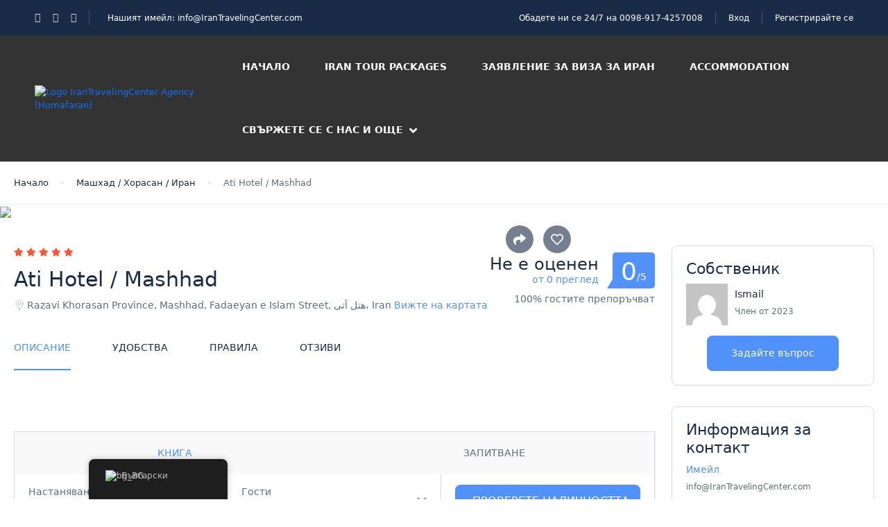

--- FILE ---
content_type: text/html; charset=UTF-8
request_url: https://irantravelingcenter.com/bg/st_hotel/ati-hotel-mashhad/?currency=AUD
body_size: 49571
content:
<!DOCTYPE html><html lang="bg-BG" prefix="og: https://ogp.me/ns#" ><head><script data-no-optimize="1">var litespeed_docref=sessionStorage.getItem("litespeed_docref");litespeed_docref&&(Object.defineProperty(document,"referrer",{get:function(){return litespeed_docref}}),sessionStorage.removeItem("litespeed_docref"));</script> <meta charset="UTF-8"><meta name="viewport"
content="width=device-width, height=device-height, initial-scale=1, maximum-scale=2, minimum-scale=1 , user-scalable=0"><meta name="theme-color" content="#ED8323"/><meta http-equiv="x-ua-compatible" content="IE=edge"><meta name="traveler" content="3.2.4"/><link rel="profile" href="http://gmpg.org/xfn/11"><link rel="pingback" href="https://irantravelingcenter.com/xmlrpc.php"><title>Ati Hotel / Mashhad - Iran Traveling Center | Best Iran Tours &amp; Visa Services</title><link rel="canonical" href="https://irantravelingcenter.com/bg/st_hotel/ati-hotel-mashhad/" /><meta property="og:locale" content="bg_BG" /><meta property="og:type" content="article" /><meta property="og:title" content="Ati Hotel / Mashhad - Iran Traveling Center | Best Iran Tours &amp; Visa Services" /><meta property="og:url" content="https://irantravelingcenter.com/bg/st_hotel/ati-hotel-mashhad/" /><meta property="og:site_name" content="Iran Traveling Center | Best Iran Tours &amp; Visa Services" /><meta name="twitter:card" content="summary_large_image" /> <script type="application/ld+json" class="yoast-schema-graph">{
    "@context": "https:\/\/schema.org",
    "@graph": [
        {
            "@type": "WebPage",
            "@id": "https:\/\/irantravelingcenter.com\/st_hotel\/ati-hotel-mashhad\/",
            "url": "https:\/\/irantravelingcenter.com\/st_hotel\/ati-hotel-mashhad\/",
            "name": "Ati Hotel \/ Mashhad - Iran Traveling Center | Best Iran Tours &amp; Visa Services",
            "isPartOf": {
                "@id": "https:\/\/irantravelingcenter.com\/#website"
            },
            "datePublished": "2024-02-02T04:02:13+00:00",
            "breadcrumb": {
                "@id": "https:\/\/irantravelingcenter.com\/st_hotel\/ati-hotel-mashhad\/#breadcrumb"
            },
            "inLanguage": "bg-BG",
            "potentialAction": [
                {
                    "@type": "ReadAction",
                    "target": [
                        "https:\/\/irantravelingcenter.com\/st_hotel\/ati-hotel-mashhad\/"
                    ]
                }
            ]
        },
        {
            "@type": "BreadcrumbList",
            "@id": "https:\/\/irantravelingcenter.com\/st_hotel\/ati-hotel-mashhad\/#breadcrumb",
            "itemListElement": [
                {
                    "@type": "ListItem",
                    "position": 1,
                    "name": "\u041d\u0430\u0447\u0430\u043b\u043e",
                    "item": "https:\/\/irantravelingcenter.com\/"
                },
                {
                    "@type": "ListItem",
                    "position": 2,
                    "name": "Ati Hotel \/ Mashhad"
                }
            ]
        },
        {
            "@type": "WebSite",
            "@id": "https:\/\/irantravelingcenter.com\/#website",
            "url": "https:\/\/irantravelingcenter.com\/",
            "name": "Iran Traveling Center | Iran Tours & Visa Services",
            "description": "Plan Your Trip to Iran \u2013 Visa, Hotels &amp; Attractions",
            "publisher": {
                "@id": "https:\/\/irantravelingcenter.com\/#organization"
            },
            "alternateName": "Travel to Iran",
            "potentialAction": [
                {
                    "@type": "SearchAction",
                    "target": {
                        "@type": "EntryPoint",
                        "urlTemplate": "https:\/\/irantravelingcenter.com\/?s={search_term_string}"
                    },
                    "query-input": {
                        "@type": "PropertyValueSpecification",
                        "valueRequired": true,
                        "valueName": "search_term_string"
                    }
                }
            ],
            "inLanguage": "bg-BG"
        },
        {
            "@type": "Organization",
            "@id": "https:\/\/irantravelingcenter.com\/#organization",
            "name": "\u0418\u0440\u0430\u043d \u041f\u044a\u0442\u0443\u0432\u0430\u0449 \u0446\u0435\u043d\u0442\u044a\u0440",
            "alternateName": "Travel to Iran",
            "url": "https:\/\/irantravelingcenter.com\/",
            "logo": {
                "@type": "ImageObject",
                "inLanguage": "bg-BG",
                "@id": "https:\/\/irantravelingcenter.com\/#\/schema\/logo\/image\/",
                "url": "https:\/\/irantravelingcenter.com\/wp-content\/uploads\/2025\/05\/Logo-ITC-modified.png",
                "contentUrl": "https:\/\/irantravelingcenter.com\/wp-content\/uploads\/2025\/05\/Logo-ITC-modified.png",
                "width": 227,
                "height": 227,
                "caption": "Iran Traveling Center"
            },
            "image": {
                "@id": "https:\/\/irantravelingcenter.com\/#\/schema\/logo\/image\/"
            }
        }
    ]
}</script> <title>Ati Hotel / Mashhad - Iran Traveling Center | Best Iran Tours &amp; Visa Services</title><meta name="robots" content="follow, index, max-snippet:-1, max-video-preview:-1, max-image-preview:large"/><link rel="canonical" href="https://irantravelingcenter.com/bg/st_hotel/ati-hotel-mashhad/" /><meta property="og:locale" content="bg_BG" /><meta property="og:type" content="article" /><meta property="og:title" content="Ati Hotel / Mashhad - Iran Traveling Center | Best Iran Tours &amp; Visa Services" /><meta property="og:url" content="https://irantravelingcenter.com/bg/st_hotel/ati-hotel-mashhad/" /><meta property="og:site_name" content="Iran Traveling Center | Best Iran Tours &amp; Visa Services" /><meta name="twitter:card" content="summary_large_image" /><meta name="twitter:title" content="Ati Hotel / Mashhad - Iran Traveling Center | Best Iran Tours &amp; Visa Services" /> <script type="application/ld+json" class="rank-math-schema">{
    "@context": "https:\/\/schema.org",
    "@graph": [
        {
            "@type": "BreadcrumbList",
            "@id": "https:\/\/irantravelingcenter.com\/bg\/st_hotel\/ati-hotel-mashhad\/#breadcrumb",
            "itemListElement": [
                {
                    "@type": "ListItem",
                    "position": "1",
                    "item": {
                        "@id": "https:\/\/irantravelingcenter.com\/bg",
                        "name": "\u041d\u0430\u0447\u0430\u043b\u043e"
                    }
                },
                {
                    "@type": "ListItem",
                    "position": "2",
                    "item": {
                        "@id": "https:\/\/irantravelingcenter.com\/bg\/st_hotel\/ati-hotel-mashhad\/",
                        "name": "Ati Hotel \/ Mashhad"
                    }
                }
            ]
        }
    ]
}</script> <link rel='dns-prefetch' href='//maps.googleapis.com' /><link rel='dns-prefetch' href='//apis.google.com' /><link rel='dns-prefetch' href='//www.googletagmanager.com' /><link rel='dns-prefetch' href='//fonts.googleapis.com' /><link rel='dns-prefetch' href='//maxst.icons8.com' /><link rel='dns-prefetch' href='//cdnjs.cloudflare.com' /><style id='wp-img-auto-sizes-contain-inline-css' type='text/css'>img:is([sizes=auto i],[sizes^="auto," i]){contain-intrinsic-size:3000px 1500px}
/*# sourceURL=wp-img-auto-sizes-contain-inline-css */</style><link data-optimized="2" rel="stylesheet" href="https://irantravelingcenter.com/wp-content/litespeed/css/e9d6e50e7bfbf178a56bbf66f0e04ce1.css?ver=251b2" /><style id='classic-theme-styles-inline-css' type='text/css'>/*! This file is auto-generated */
.wp-block-button__link{color:#fff;background-color:#32373c;border-radius:9999px;box-shadow:none;text-decoration:none;padding:calc(.667em + 2px) calc(1.333em + 2px);font-size:1.125em}.wp-block-file__button{background:#32373c;color:#fff;text-decoration:none}
/*# sourceURL=/wp-includes/css/classic-themes.min.css */</style><style id='global-styles-inline-css' type='text/css'>:root{--wp--preset--aspect-ratio--square: 1;--wp--preset--aspect-ratio--4-3: 4/3;--wp--preset--aspect-ratio--3-4: 3/4;--wp--preset--aspect-ratio--3-2: 3/2;--wp--preset--aspect-ratio--2-3: 2/3;--wp--preset--aspect-ratio--16-9: 16/9;--wp--preset--aspect-ratio--9-16: 9/16;--wp--preset--color--black: #000000;--wp--preset--color--cyan-bluish-gray: #abb8c3;--wp--preset--color--white: #ffffff;--wp--preset--color--pale-pink: #f78da7;--wp--preset--color--vivid-red: #cf2e2e;--wp--preset--color--luminous-vivid-orange: #ff6900;--wp--preset--color--luminous-vivid-amber: #fcb900;--wp--preset--color--light-green-cyan: #7bdcb5;--wp--preset--color--vivid-green-cyan: #00d084;--wp--preset--color--pale-cyan-blue: #8ed1fc;--wp--preset--color--vivid-cyan-blue: #0693e3;--wp--preset--color--vivid-purple: #9b51e0;--wp--preset--gradient--vivid-cyan-blue-to-vivid-purple: linear-gradient(135deg,rgb(6,147,227) 0%,rgb(155,81,224) 100%);--wp--preset--gradient--light-green-cyan-to-vivid-green-cyan: linear-gradient(135deg,rgb(122,220,180) 0%,rgb(0,208,130) 100%);--wp--preset--gradient--luminous-vivid-amber-to-luminous-vivid-orange: linear-gradient(135deg,rgb(252,185,0) 0%,rgb(255,105,0) 100%);--wp--preset--gradient--luminous-vivid-orange-to-vivid-red: linear-gradient(135deg,rgb(255,105,0) 0%,rgb(207,46,46) 100%);--wp--preset--gradient--very-light-gray-to-cyan-bluish-gray: linear-gradient(135deg,rgb(238,238,238) 0%,rgb(169,184,195) 100%);--wp--preset--gradient--cool-to-warm-spectrum: linear-gradient(135deg,rgb(74,234,220) 0%,rgb(151,120,209) 20%,rgb(207,42,186) 40%,rgb(238,44,130) 60%,rgb(251,105,98) 80%,rgb(254,248,76) 100%);--wp--preset--gradient--blush-light-purple: linear-gradient(135deg,rgb(255,206,236) 0%,rgb(152,150,240) 100%);--wp--preset--gradient--blush-bordeaux: linear-gradient(135deg,rgb(254,205,165) 0%,rgb(254,45,45) 50%,rgb(107,0,62) 100%);--wp--preset--gradient--luminous-dusk: linear-gradient(135deg,rgb(255,203,112) 0%,rgb(199,81,192) 50%,rgb(65,88,208) 100%);--wp--preset--gradient--pale-ocean: linear-gradient(135deg,rgb(255,245,203) 0%,rgb(182,227,212) 50%,rgb(51,167,181) 100%);--wp--preset--gradient--electric-grass: linear-gradient(135deg,rgb(202,248,128) 0%,rgb(113,206,126) 100%);--wp--preset--gradient--midnight: linear-gradient(135deg,rgb(2,3,129) 0%,rgb(40,116,252) 100%);--wp--preset--font-size--small: 13px;--wp--preset--font-size--medium: 20px;--wp--preset--font-size--large: 36px;--wp--preset--font-size--x-large: 42px;--wp--preset--spacing--20: 0.44rem;--wp--preset--spacing--30: 0.67rem;--wp--preset--spacing--40: 1rem;--wp--preset--spacing--50: 1.5rem;--wp--preset--spacing--60: 2.25rem;--wp--preset--spacing--70: 3.38rem;--wp--preset--spacing--80: 5.06rem;--wp--preset--shadow--natural: 6px 6px 9px rgba(0, 0, 0, 0.2);--wp--preset--shadow--deep: 12px 12px 50px rgba(0, 0, 0, 0.4);--wp--preset--shadow--sharp: 6px 6px 0px rgba(0, 0, 0, 0.2);--wp--preset--shadow--outlined: 6px 6px 0px -3px rgb(255, 255, 255), 6px 6px rgb(0, 0, 0);--wp--preset--shadow--crisp: 6px 6px 0px rgb(0, 0, 0);}:where(.is-layout-flex){gap: 0.5em;}:where(.is-layout-grid){gap: 0.5em;}body .is-layout-flex{display: flex;}.is-layout-flex{flex-wrap: wrap;align-items: center;}.is-layout-flex > :is(*, div){margin: 0;}body .is-layout-grid{display: grid;}.is-layout-grid > :is(*, div){margin: 0;}:where(.wp-block-columns.is-layout-flex){gap: 2em;}:where(.wp-block-columns.is-layout-grid){gap: 2em;}:where(.wp-block-post-template.is-layout-flex){gap: 1.25em;}:where(.wp-block-post-template.is-layout-grid){gap: 1.25em;}.has-black-color{color: var(--wp--preset--color--black) !important;}.has-cyan-bluish-gray-color{color: var(--wp--preset--color--cyan-bluish-gray) !important;}.has-white-color{color: var(--wp--preset--color--white) !important;}.has-pale-pink-color{color: var(--wp--preset--color--pale-pink) !important;}.has-vivid-red-color{color: var(--wp--preset--color--vivid-red) !important;}.has-luminous-vivid-orange-color{color: var(--wp--preset--color--luminous-vivid-orange) !important;}.has-luminous-vivid-amber-color{color: var(--wp--preset--color--luminous-vivid-amber) !important;}.has-light-green-cyan-color{color: var(--wp--preset--color--light-green-cyan) !important;}.has-vivid-green-cyan-color{color: var(--wp--preset--color--vivid-green-cyan) !important;}.has-pale-cyan-blue-color{color: var(--wp--preset--color--pale-cyan-blue) !important;}.has-vivid-cyan-blue-color{color: var(--wp--preset--color--vivid-cyan-blue) !important;}.has-vivid-purple-color{color: var(--wp--preset--color--vivid-purple) !important;}.has-black-background-color{background-color: var(--wp--preset--color--black) !important;}.has-cyan-bluish-gray-background-color{background-color: var(--wp--preset--color--cyan-bluish-gray) !important;}.has-white-background-color{background-color: var(--wp--preset--color--white) !important;}.has-pale-pink-background-color{background-color: var(--wp--preset--color--pale-pink) !important;}.has-vivid-red-background-color{background-color: var(--wp--preset--color--vivid-red) !important;}.has-luminous-vivid-orange-background-color{background-color: var(--wp--preset--color--luminous-vivid-orange) !important;}.has-luminous-vivid-amber-background-color{background-color: var(--wp--preset--color--luminous-vivid-amber) !important;}.has-light-green-cyan-background-color{background-color: var(--wp--preset--color--light-green-cyan) !important;}.has-vivid-green-cyan-background-color{background-color: var(--wp--preset--color--vivid-green-cyan) !important;}.has-pale-cyan-blue-background-color{background-color: var(--wp--preset--color--pale-cyan-blue) !important;}.has-vivid-cyan-blue-background-color{background-color: var(--wp--preset--color--vivid-cyan-blue) !important;}.has-vivid-purple-background-color{background-color: var(--wp--preset--color--vivid-purple) !important;}.has-black-border-color{border-color: var(--wp--preset--color--black) !important;}.has-cyan-bluish-gray-border-color{border-color: var(--wp--preset--color--cyan-bluish-gray) !important;}.has-white-border-color{border-color: var(--wp--preset--color--white) !important;}.has-pale-pink-border-color{border-color: var(--wp--preset--color--pale-pink) !important;}.has-vivid-red-border-color{border-color: var(--wp--preset--color--vivid-red) !important;}.has-luminous-vivid-orange-border-color{border-color: var(--wp--preset--color--luminous-vivid-orange) !important;}.has-luminous-vivid-amber-border-color{border-color: var(--wp--preset--color--luminous-vivid-amber) !important;}.has-light-green-cyan-border-color{border-color: var(--wp--preset--color--light-green-cyan) !important;}.has-vivid-green-cyan-border-color{border-color: var(--wp--preset--color--vivid-green-cyan) !important;}.has-pale-cyan-blue-border-color{border-color: var(--wp--preset--color--pale-cyan-blue) !important;}.has-vivid-cyan-blue-border-color{border-color: var(--wp--preset--color--vivid-cyan-blue) !important;}.has-vivid-purple-border-color{border-color: var(--wp--preset--color--vivid-purple) !important;}.has-vivid-cyan-blue-to-vivid-purple-gradient-background{background: var(--wp--preset--gradient--vivid-cyan-blue-to-vivid-purple) !important;}.has-light-green-cyan-to-vivid-green-cyan-gradient-background{background: var(--wp--preset--gradient--light-green-cyan-to-vivid-green-cyan) !important;}.has-luminous-vivid-amber-to-luminous-vivid-orange-gradient-background{background: var(--wp--preset--gradient--luminous-vivid-amber-to-luminous-vivid-orange) !important;}.has-luminous-vivid-orange-to-vivid-red-gradient-background{background: var(--wp--preset--gradient--luminous-vivid-orange-to-vivid-red) !important;}.has-very-light-gray-to-cyan-bluish-gray-gradient-background{background: var(--wp--preset--gradient--very-light-gray-to-cyan-bluish-gray) !important;}.has-cool-to-warm-spectrum-gradient-background{background: var(--wp--preset--gradient--cool-to-warm-spectrum) !important;}.has-blush-light-purple-gradient-background{background: var(--wp--preset--gradient--blush-light-purple) !important;}.has-blush-bordeaux-gradient-background{background: var(--wp--preset--gradient--blush-bordeaux) !important;}.has-luminous-dusk-gradient-background{background: var(--wp--preset--gradient--luminous-dusk) !important;}.has-pale-ocean-gradient-background{background: var(--wp--preset--gradient--pale-ocean) !important;}.has-electric-grass-gradient-background{background: var(--wp--preset--gradient--electric-grass) !important;}.has-midnight-gradient-background{background: var(--wp--preset--gradient--midnight) !important;}.has-small-font-size{font-size: var(--wp--preset--font-size--small) !important;}.has-medium-font-size{font-size: var(--wp--preset--font-size--medium) !important;}.has-large-font-size{font-size: var(--wp--preset--font-size--large) !important;}.has-x-large-font-size{font-size: var(--wp--preset--font-size--x-large) !important;}
:where(.wp-block-post-template.is-layout-flex){gap: 1.25em;}:where(.wp-block-post-template.is-layout-grid){gap: 1.25em;}
:where(.wp-block-term-template.is-layout-flex){gap: 1.25em;}:where(.wp-block-term-template.is-layout-grid){gap: 1.25em;}
:where(.wp-block-columns.is-layout-flex){gap: 2em;}:where(.wp-block-columns.is-layout-grid){gap: 2em;}
:root :where(.wp-block-pullquote){font-size: 1.5em;line-height: 1.6;}
/*# sourceURL=global-styles-inline-css */</style><style id='woocommerce-inline-inline-css' type='text/css'>.woocommerce form .form-row .required { visibility: visible; }
/*# sourceURL=woocommerce-inline-inline-css */</style><link rel='stylesheet' id='awesome-line-awesome-css-css' href='https://maxst.icons8.com/vue-static/landings/line-awesome/line-awesome/1.1.0/css/line-awesome.min.css?ver=4774098547decfcdbe5ac8a2e2d85432' type='text/css' media='all' /><link rel='stylesheet' id='font-awesome-css-css' href='https://cdnjs.cloudflare.com/ajax/libs/font-awesome/5.12.0/css/all.min.css?ver=3.4.7' type='text/css' media='all' /> <script id="jquery-core-js-extra" type="litespeed/javascript">var list_location={"list":"\"\""};var st_params={"theme_url":"https://irantravelingcenter.com/wp-content/themes/traveler","locale_fullcalendar":"bg","caculator_price_single_ajax":"on","site_url":"https://irantravelingcenter.com","load_price":"https://irantravelingcenter.com","ajax_url":"https://irantravelingcenter.com/wp-admin/admin-ajax.php","loading_url":"https://irantravelingcenter.com/wp-admin/images/wpspin_light.gif","st_search_nonce":"d54e8e01d3","facebook_enable":"on","facbook_app_id":"RBKANUDGJN6KY7WQ","booking_currency_precision":"2","thousand_separator":".","decimal_separator":",","currency_symbol":"$","currency_position":"right","currency_rtl_support":{"title":"AUD","name":"AUD","symbol":"$","rate":"0.8","booking_currency_pos":"right","currency_rtl_support":"","thousand_separator":".","decimal_separator":",","booking_currency_precision":2},"free_text":"Free","date_format":"mm/dd/yyyy","date_format_calendar":"mm/dd/yyyy","time_format":"12h","mk_my_location":"https://irantravelingcenter.com/wp-content/themes/traveler/img/my_location.png","locale":"bg_BG","header_bgr":"","text_refresh":"Refresh","date_fomat":"MM/DD/YYYY","text_loading":"Loading...","text_no_more":"No More","weather_api_key":"a82498aa9918914fa4ac5ba584a7e623","no_vacancy":"No vacancies","unlimited_vacancy":"Unlimited","a_vacancy":"a vacancy","more_vacancy":"vacancies","utm":"https://shinetheme.com/utm/utm.gif","_s":"2733937884","mclusmap":"https://irantravelingcenter.com/wp-content/themes/traveler/v2/images/icon_map/ico_gruop_location.svg","icon_contact_map":"https://irantravelingcenter.com/wp-content/themes/traveler/v2/images/markers/ico_location_3.png","text_adult":"Adult","text_adults":"Adults","text_child":"Children","text_childs":"Childrens","text_price":"Price","text_origin_price":"Origin Price","text_unavailable":"Not Available ","text_available":"Available ","text_adult_price":"Adult Price ","text_child_price":"Child Price ","text_infant_price":"Infant Price","text_update":"Update ","token_mapbox":"pk.eyJ1IjoidGhvYWluZ28iLCJhIjoiY2p3dTE4bDFtMDAweTQ5cm5rMXA5anUwMSJ9.RkIx76muBIvcZ5HDb2g0Bw","text_rtl_mapbox":"","st_icon_mapbox":"http://travelhotel.wpengine.com/wp-content/uploads/2018/11/ico_mapker_hotel.png","text_use_this_media":"Use this media","text_select_image":"Select Image","text_confirm_delete_item":"Are you sure want to delete this item?","text_process_cancel":"You cancelled the process","start_at_text":"Start at","end_at_text":"End at"};var st_list_map_params={"mk_my_location":"https://irantravelingcenter.com/wp-content/themes/traveler/img/my_location.png","text_my_location":"3000 m radius","text_no_result":"No Result","cluster_0":"\u003Cdiv class='cluster cluster-1'\u003ECLUSTER_COUNT\u003C/div\u003E","cluster_20":"\u003Cdiv class='cluster cluster-2'\u003ECLUSTER_COUNT\u003C/div\u003E","cluster_50":"\u003Cdiv class='cluster cluster-3'\u003ECLUSTER_COUNT\u003C/div\u003E","cluster_m1":"https://irantravelingcenter.com/wp-content/themes/traveler/img/map/m1.png","cluster_m2":"https://irantravelingcenter.com/wp-content/themes/traveler/img/map/m2.png","cluster_m3":"https://irantravelingcenter.com/wp-content/themes/traveler/img/map/m3.png","cluster_m4":"https://irantravelingcenter.com/wp-content/themes/traveler/img/map/m4.png","cluster_m5":"https://irantravelingcenter.com/wp-content/themes/traveler/img/map/m5.png","icon_full_screen":"https://irantravelingcenter.com/wp-content/themes/traveler/v2/images/icon_map/ico_fullscreen.svg","icon_my_location":"https://irantravelingcenter.com/wp-content/themes/traveler/v2/images/icon_map/ico_location.svg","icon_my_style":"https://irantravelingcenter.com/wp-content/themes/traveler/v2/images/icon_map/ico_view_maps.svg","icon_zoom_out":"https://irantravelingcenter.com/wp-content/themes/traveler/v2/images/icon_map/ico_maps_zoom-out.svg","icon_zoom_in":"https://irantravelingcenter.com/wp-content/themes/traveler/v2/images/icon_map/ico_maps_zoom_in.svg","icon_close":"https://irantravelingcenter.com/wp-content/themes/traveler/v2/images/icon_map/icon_close.svg"};var st_checkout_text={"without_pp":"Submit Request","with_pp":"Booking Now","validate_form":"Please fill all required fields","error_accept_term":"Please accept our terms and conditions","email_validate":"Email is not valid","adult_price":"Adult","child_price":"Child","infant_price":"Infant","adult":"Adult","child":"Child","infant":"Infant","price":"Price","origin_price":"Origin Price","text_unavailable":"Not Available: "};var st_timezone={"timezone_string":""};var locale_daterangepicker={"direction":"ltr","applyLabel":"Apply","cancelLabel":"Cancel","fromLabel":"From","toLabel":"To","customRangeLabel":"Custom","daysOfWeek":["Su","Mo","Tu","We","Th","Fr","Sa"],"monthNames":["January","February","March","April","May","June","July","August","September","October","November","December"],"firstDay":"0","today":"Today"};var st_list_map_params={"mk_my_location":"https://irantravelingcenter.com/wp-content/themes/traveler/img/my_location.png","text_my_location":"3000 m radius","text_no_result":"No Result","cluster_0":"\u003Cdiv class='cluster cluster-1'\u003ECLUSTER_COUNT\u003C/div\u003E","cluster_20":"\u003Cdiv class='cluster cluster-2'\u003ECLUSTER_COUNT\u003C/div\u003E","cluster_50":"\u003Cdiv class='cluster cluster-3'\u003ECLUSTER_COUNT\u003C/div\u003E","cluster_m1":"https://irantravelingcenter.com/wp-content/themes/traveler/img/map/m1.png","cluster_m2":"https://irantravelingcenter.com/wp-content/themes/traveler/img/map/m2.png","cluster_m3":"https://irantravelingcenter.com/wp-content/themes/traveler/img/map/m3.png","cluster_m4":"https://irantravelingcenter.com/wp-content/themes/traveler/img/map/m4.png","cluster_m5":"https://irantravelingcenter.com/wp-content/themes/traveler/img/map/m5.png","icon_full_screen":"https://irantravelingcenter.com/wp-content/themes/traveler/v2/images/icon_map/ico_fullscreen.svg","icon_my_location":"https://irantravelingcenter.com/wp-content/themes/traveler/v2/images/icon_map/ico_location.svg","icon_my_style":"https://irantravelingcenter.com/wp-content/themes/traveler/v2/images/icon_map/ico_view_maps.svg","icon_zoom_out":"https://irantravelingcenter.com/wp-content/themes/traveler/v2/images/icon_map/ico_maps_zoom-out.svg","icon_zoom_in":"https://irantravelingcenter.com/wp-content/themes/traveler/v2/images/icon_map/ico_maps_zoom_in.svg","icon_close":"https://irantravelingcenter.com/wp-content/themes/traveler/v2/images/icon_map/icon_close.svg"};var st_config_partner={"text_er_image_format":""};var st_hotel_localize={"booking_required_adult":"Please select adult number","booking_required_children":"Please select children number","booking_required_adult_children":"Please select Adult and  Children number","room":"Room","is_aoc_fail":"Please select the ages of children","is_not_select_date":"Please select Check-in and Check-out date","is_not_select_check_in_date":"Please select Check-in date","is_not_select_check_out_date":"Please select Check-out date","is_host_name_fail":"Please provide Host Name(s)"};var st_icon_picker={"icon_list":["fa-glass","fa-music","fa-search","fa-envelope-o","fa-heart","fa-star","fa-star-o","fa-user","fa-film","fa-th-large","fa-th","fa-th-list","fa-check","fa-remove","fa-close","fa-times","fa-search-plus","fa-search-minus","fa-power-off","fa-signal","fa-gear","fa-cog","fa-trash-o","fa-home","fa-file-o","fa-clock-o","fa-road","fa-download","fa-arrow-circle-o-down","fa-arrow-circle-o-up","fa-inbox","fa-play-circle-o","fa-rotate-right","fa-repeat","fa-refresh","fa-list-alt","fa-lock","fa-flag","fa-headphones","fa-volume-off","fa-volume-down","fa-volume-up","fa-qrcode","fa-barcode","fa-tag","fa-tags","fa-book","fa-bookmark","fa-print","fa-camera","fa-font","fa-bold","fa-italic","fa-text-height","fa-text-width","fa-align-left","fa-align-center","fa-align-right","fa-align-justify","fa-list","fa-dedent","fa-outdent","fa-indent","fa-video-camera","fa-photo","fa-image","fa-picture-o","fa-pencil","fa-map-marker","fa-adjust","fa-tint","fa-edit","fa-pencil-square-o","fa-share-square-o","fa-check-square-o","fa-arrows","fa-step-backward","fa-fast-backward","fa-backward","fa-play","fa-pause","fa-stop","fa-forward","fa-fast-forward","fa-step-forward","fa-eject","fa-chevron-left","fa-chevron-right","fa-plus-circle","fa-minus-circle","fa-times-circle","fa-check-circle","fa-question-circle","fa-info-circle","fa-crosshairs","fa-times-circle-o","fa-check-circle-o","fa-ban","fa-arrow-left","fa-arrow-right","fa-arrow-up","fa-arrow-down","fa-mail-forward","fa-share","fa-expand","fa-compress","fa-plus","fa-minus","fa-asterisk","fa-exclamation-circle","fa-gift","fa-leaf","fa-fire","fa-eye","fa-eye-slash","fa-warning","fa-exclamation-triangle","fa-plane","fa-calendar","fa-random","fa-comment","fa-magnet","fa-chevron-up","fa-chevron-down","fa-retweet","fa-shopping-cart","fa-folder","fa-folder-open","fa-arrows-v","fa-arrows-h","fa-bar-chart-o","fa-bar-chart","fa-twitter-square","fa-facebook-square","fa-camera-retro","fa-key","fa-gears","fa-cogs","fa-comments","fa-thumbs-o-up","fa-thumbs-o-down","fa-star-half","fa-heart-o","fa-sign-out","fa-linkedin-square","fa-thumb-tack","fa-external-link","fa-sign-in","fa-trophy","fa-github-square","fa-upload","fa-lemon-o","fa-phone","fa-square-o","fa-bookmark-o","fa-phone-square","fa-twitter","fa-facebook-f","fa-facebook","fa-github","fa-unlock","fa-credit-card","fa-feed","fa-rss","fa-hdd-o","fa-bullhorn","fa-bell","fa-certificate","fa-hand-o-right","fa-hand-o-left","fa-hand-o-up","fa-hand-o-down","fa-arrow-circle-left","fa-arrow-circle-right","fa-arrow-circle-up","fa-arrow-circle-down","fa-globe","fa-wrench","fa-tasks","fa-filter","fa-briefcase","fa-arrows-alt","fa-group","fa-users","fa-chain","fa-link","fa-cloud","fa-flask","fa-cut","fa-scissors","fa-copy","fa-files-o","fa-paperclip","fa-save","fa-floppy-o","fa-square","fa-navicon","fa-reorder","fa-bars","fa-list-ul","fa-list-ol","fa-strikethrough","fa-underline","fa-table","fa-magic","fa-truck","fa-pinterest","fa-pinterest-square","fa-google-plus-square","fa-google-plus","fa-money","fa-caret-down","fa-caret-up","fa-caret-left","fa-caret-right","fa-columns","fa-unsorted","fa-sort","fa-sort-down","fa-sort-desc","fa-sort-up","fa-sort-asc","fa-envelope","fa-linkedin","fa-rotate-left","fa-undo","fa-legal","fa-gavel","fa-dashboard","fa-tachometer","fa-comment-o","fa-comments-o","fa-flash","fa-bolt","fa-sitemap","fa-umbrella","fa-paste","fa-clipboard","fa-lightbulb-o","fa-exchange","fa-cloud-download","fa-cloud-upload","fa-user-md","fa-stethoscope","fa-suitcase","fa-bell-o","fa-coffee","fa-cutlery","fa-file-text-o","fa-building-o","fa-hospital-o","fa-ambulance","fa-medkit","fa-fighter-jet","fa-beer","fa-h-square","fa-plus-square","fa-angle-double-left","fa-angle-double-right","fa-angle-double-up","fa-angle-double-down","fa-angle-left","fa-angle-right","fa-angle-up","fa-angle-down","fa-desktop","fa-laptop","fa-tablet","fa-mobile-phone","fa-mobile","fa-circle-o","fa-quote-left","fa-quote-right","fa-spinner","fa-circle","fa-mail-reply","fa-reply","fa-github-alt","fa-folder-o","fa-folder-open-o","fa-smile-o","fa-frown-o","fa-meh-o","fa-gamepad","fa-keyboard-o","fa-flag-o","fa-flag-checkered","fa-terminal","fa-code","fa-mail-reply-all","fa-reply-all","fa-star-half-empty","fa-star-half-full","fa-star-half-o","fa-location-arrow","fa-crop","fa-code-fork","fa-unlink","fa-chain-broken","fa-question","fa-info","fa-exclamation","fa-superscript","fa-subscript","fa-eraser","fa-puzzle-piece","fa-microphone","fa-microphone-slash","fa-shield","fa-calendar-o","fa-fire-extinguisher","fa-rocket","fa-maxcdn","fa-chevron-circle-left","fa-chevron-circle-right","fa-chevron-circle-up","fa-chevron-circle-down","fa-html5","fa-css3","fa-anchor","fa-unlock-alt","fa-bullseye","fa-ellipsis-h","fa-ellipsis-v","fa-rss-square","fa-play-circle","fa-ticket","fa-minus-square","fa-minus-square-o","fa-level-up","fa-level-down","fa-check-square","fa-pencil-square","fa-external-link-square","fa-share-square","fa-compass","fa-toggle-down","fa-caret-square-o-down","fa-toggle-up","fa-caret-square-o-up","fa-toggle-right","fa-caret-square-o-right","fa-euro","fa-eur","fa-gbp","fa-dollar","fa-usd","fa-rupee","fa-inr","fa-cny","fa-rmb","fa-yen","fa-jpy","fa-ruble","fa-rouble","fa-rub","fa-won","fa-krw","fa-bitcoin","fa-btc","fa-file","fa-file-text","fa-sort-alpha-asc","fa-sort-alpha-desc","fa-sort-amount-asc","fa-sort-amount-desc","fa-sort-numeric-asc","fa-sort-numeric-desc","fa-thumbs-up","fa-thumbs-down","fa-youtube-square","fa-youtube","fa-xing","fa-xing-square","fa-youtube-play","fa-dropbox","fa-stack-overflow","fa-instagram","fa-flickr","fa-adn","fa-bitbucket","fa-bitbucket-square","fa-tumblr","fa-tumblr-square","fa-long-arrow-down","fa-long-arrow-up","fa-long-arrow-left","fa-long-arrow-right","fa-apple","fa-windows","fa-android","fa-linux","fa-dribbble","fa-skype","fa-foursquare","fa-trello","fa-female","fa-male","fa-gittip","fa-gratipay","fa-sun-o","fa-moon-o","fa-archive","fa-bug","fa-vk","fa-weibo","fa-renren","fa-pagelines","fa-stack-exchange","fa-arrow-circle-o-right","fa-arrow-circle-o-left","fa-toggle-left","fa-caret-square-o-left","fa-dot-circle-o","fa-wheelchair","fa-vimeo-square","fa-turkish-lira","fa-try","fa-plus-square-o","fa-space-shuttle","fa-slack","fa-envelope-square","fa-wordpress","fa-openid","fa-institution","fa-bank","fa-university","fa-mortar-board","fa-graduation-cap","fa-yahoo","fa-google","fa-reddit","fa-reddit-square","fa-stumbleupon-circle","fa-stumbleupon","fa-delicious","fa-digg","fa-pied-piper","fa-pied-piper-alt","fa-drupal","fa-joomla","fa-language","fa-fax","fa-building","fa-child","fa-paw","fa-spoon","fa-cube","fa-cubes","fa-behance","fa-behance-square","fa-steam","fa-steam-square","fa-recycle","fa-automobile","fa-car","fa-cab","fa-taxi","fa-tree","fa-spotify","fa-deviantart","fa-soundcloud","fa-database","fa-file-pdf-o","fa-file-word-o","fa-file-excel-o","fa-file-powerpoint-o","fa-file-photo-o","fa-file-picture-o","fa-file-image-o","fa-file-zip-o","fa-file-archive-o","fa-file-sound-o","fa-file-audio-o","fa-file-movie-o","fa-file-video-o","fa-file-code-o","fa-vine","fa-codepen","fa-jsfiddle","fa-life-bouy","fa-life-buoy","fa-life-saver","fa-support","fa-life-ring","fa-circle-o-notch","fa-ra","fa-rebel","fa-ge","fa-empire","fa-git-square","fa-git","fa-y-combinator-square","fa-yc-square","fa-hacker-news","fa-tencent-weibo","fa-qq","fa-wechat","fa-weixin","fa-send","fa-paper-plane","fa-send-o","fa-paper-plane-o","fa-history","fa-circle-thin","fa-header","fa-paragraph","fa-sliders","fa-share-alt","fa-share-alt-square","fa-bomb","fa-soccer-ball-o","fa-futbol-o","fa-tty","fa-binoculars","fa-plug","fa-slideshare","fa-twitch","fa-yelp","fa-newspaper-o","fa-wifi","fa-calculator","fa-paypal","fa-google-wallet","fa-cc-visa","fa-cc-mastercard","fa-cc-discover","fa-cc-amex","fa-cc-paypal","fa-cc-stripe","fa-bell-slash","fa-bell-slash-o","fa-trash","fa-copyright","fa-at","fa-eyedropper","fa-paint-brush","fa-birthday-cake","fa-area-chart","fa-pie-chart","fa-line-chart","fa-lastfm","fa-lastfm-square","fa-toggle-off","fa-toggle-on","fa-bicycle","fa-bus","fa-ioxhost","fa-angellist","fa-cc","fa-shekel","fa-sheqel","fa-ils","fa-meanpath","fa-buysellads","fa-connectdevelop","fa-dashcube","fa-forumbee","fa-leanpub","fa-sellsy","fa-shirtsinbulk","fa-simplybuilt","fa-skyatlas","fa-cart-plus","fa-cart-arrow-down","fa-diamond","fa-ship","fa-user-secret","fa-motorcycle","fa-street-view","fa-heartbeat","fa-venus","fa-mars","fa-mercury","fa-intersex","fa-transgender","fa-transgender-alt","fa-venus-double","fa-mars-double","fa-venus-mars","fa-mars-stroke","fa-mars-stroke-v","fa-mars-stroke-h","fa-neuter","fa-genderless","fa-facebook-official","fa-pinterest-p","fa-whatsapp","fa-server","fa-user-plus","fa-user-times","fa-hotel","fa-bed","fa-viacoin","fa-train","fa-subway","fa-medium","fa-yc","fa-y-combinator","fa-optin-monster","fa-opencart","fa-expeditedssl","fa-battery-4","fa-battery-full","fa-battery-3","fa-battery-three-quarters","fa-battery-2","fa-battery-half","fa-battery-1","fa-battery-quarter","fa-battery-0","fa-battery-empty","fa-mouse-pointer","fa-i-cursor","fa-object-group","fa-object-ungroup","fa-sticky-note","fa-sticky-note-o","fa-cc-jcb","fa-cc-diners-club","fa-clone","fa-balance-scale","fa-hourglass-o","fa-hourglass-1","fa-hourglass-start","fa-hourglass-2","fa-hourglass-half","fa-hourglass-3","fa-hourglass-end","fa-hourglass","fa-hand-grab-o","fa-hand-rock-o","fa-hand-stop-o","fa-hand-paper-o","fa-hand-scissors-o","fa-hand-lizard-o","fa-hand-spock-o","fa-hand-pointer-o","fa-hand-peace-o","fa-trademark","fa-registered","fa-creative-commons","fa-gg","fa-gg-circle","fa-tripadvisor","fa-odnoklassniki","fa-odnoklassniki-square","fa-get-pocket","fa-wikipedia-w","fa-safari","fa-chrome","fa-firefox","fa-opera","fa-internet-explorer","fa-tv","fa-television","fa-contao","fa-500px","fa-amazon","fa-calendar-plus-o","fa-calendar-minus-o","fa-calendar-times-o","fa-calendar-check-o","fa-industry","fa-map-pin","fa-map-signs","fa-map-o","fa-map","fa-commenting","fa-commenting-o","fa-houzz","fa-vimeo","fa-black-tie","fa-fonticons","fa-reddit-alien","fa-edge","fa-credit-card-alt","fa-codiepie","fa-modx","fa-fort-awesome","fa-usb","fa-product-hunt","fa-mixcloud","fa-scribd","fa-pause-circle","fa-pause-circle-o","fa-stop-circle","fa-stop-circle-o","fa-shopping-bag","fa-shopping-basket","fa-hashtag","fa-bluetooth","fa-bluetooth-b","fa-percent","fa-gitlab","fa-wpbeginner","fa-wpforms","fa-envira","fa-universal-access","fa-wheelchair-alt","fa-question-circle-o","fa-blind","fa-audio-description","fa-volume-control-phone","fa-braille","fa-assistive-listening-systems","fa-asl-interpreting","fa-american-sign-language-interpreting","fa-deafness","fa-hard-of-hearing","fa-deaf","fa-glide","fa-glide-g","fa-signing","fa-sign-language","fa-low-vision","fa-viadeo","fa-viadeo-square","fa-snapchat","fa-snapchat-ghost","fa-snapchat-square"]};var st_timezone={"timezone_string":""};var st_social_params={"google_client_id":"279159914253-lgqi4tsbe4jjq37un2bcmecaeprq7l2s.apps.googleusercontent.com"}</script> <script type="litespeed/javascript" data-src="https://irantravelingcenter.com/wp-includes/js/jquery/jquery.min.js" id="jquery-core-js"></script> <script id="image-watermark-no-right-click-js-before" type="litespeed/javascript">var iwArgsNoRightClick={"rightclick":"Y","draganddrop":"Y","devtools":"Y","enableToast":"Y","toastMessage":"This content is protected"}</script> <script id="wc-add-to-cart-js-extra" type="litespeed/javascript">var wc_add_to_cart_params={"ajax_url":"/wp-admin/admin-ajax.php","wc_ajax_url":"https://irantravelingcenter.com/bg/?wc-ajax=%%endpoint%%","i18n_view_cart":"\u041f\u0440\u0435\u0433\u043b\u0435\u0434 \u043d\u0430 \u043a\u043e\u043b\u0438\u0447\u043a\u0430\u0442\u0430","cart_url":"https://irantravelingcenter.com/bg","is_cart":"","cart_redirect_after_add":"no"}</script> <script id="woocommerce-js-extra" type="litespeed/javascript">var woocommerce_params={"ajax_url":"/wp-admin/admin-ajax.php","wc_ajax_url":"https://irantravelingcenter.com/bg/?wc-ajax=%%endpoint%%","i18n_password_show":"\u041f\u043e\u043a\u0430\u0437\u0432\u0430\u043d\u0435 \u043d\u0430 \u043f\u0430\u0440\u043e\u043b\u0430\u0442\u0430","i18n_password_hide":"\u0421\u043a\u0440\u0438\u0432\u0430\u043d\u0435 \u043d\u0430 \u043f\u0430\u0440\u043e\u043b\u0430\u0442\u0430"}</script> <script id="trp-language-cookie-js-extra" type="litespeed/javascript">var trp_language_cookie_data={"abs_home":"https://irantravelingcenter.com","url_slugs":{"en_US":"en","es_ES":"es","ja":"ja","de_DE":"de","ar":"ar","fr_FR":"fr","pt_PT":"pt","zh_CN":"zh","ru_RU":"ru","it_IT":"it","ko_KR":"ko","tr_TR":"tr","da_DK":"da","bg_BG":"bg","cs_CZ":"cs","el":"el","fi":"fi","he_IL":"he","hu_HU":"hu","id_ID":"id","hy":"hy"},"cookie_name":"trp_language","cookie_age":"30","cookie_path":"/","default_language":"en_US","publish_languages":["en_US","es_ES","ja","de_DE","ar","fr_FR","pt_PT","zh_CN","ru_RU","it_IT","ko_KR","tr_TR","da_DK","bg_BG","cs_CZ","el","fi","he_IL","hu_HU","id_ID","hy"],"trp_ald_ajax_url":"https://irantravelingcenter.com/wp-content/plugins/translatepress-business/add-ons-pro/automatic-language-detection/includes/trp-ald-ajax.php","detection_method":"browser-ip","popup_option":"popup","popup_type":"normal_popup","popup_textarea":"We've detected you might be speaking a different language. Do you want to change to:","popup_textarea_change_button":"Change Language","popup_textarea_close_button":"Close and do not switch language","iso_codes":{"en_US":"en","es_ES":"es","ja":"ja","de_DE":"de","ar":"ar","fr_FR":"fr","pt_PT":"pt","zh_CN":"zh-CN","ru_RU":"ru","it_IT":"it","ko_KR":"ko","tr_TR":"tr","da_DK":"da","bg_BG":"bg","cs_CZ":"cs","el":"el","fi":"fi","he_IL":"he","hu_HU":"hu","id_ID":"id","hy":"hy"},"language_urls":{"en_US":"https://irantravelingcenter.com/st_hotel/ati-hotel-mashhad/?currency=AUD","es_ES":"https://irantravelingcenter.com/es/st_hotel/ati-hotel-mashhad/?currency=AUD","ja":"https://irantravelingcenter.com/ja/st_hotel/ati-hotel-mashhad/?currency=AUD","de_DE":"https://irantravelingcenter.com/de/st_hotel/ati-hotel-mashhad/?currency=AUD","ar":"https://irantravelingcenter.com/ar/st_hotel/%d9%81%d9%86%d8%af%d9%82-%d8%a3%d8%aa%d9%8a-%d9%85%d8%b4%d9%87%d8%af/?currency=AUD","fr_FR":"https://irantravelingcenter.com/fr/st_hotel/ati-hotel-mashhad/?currency=AUD","pt_PT":"https://irantravelingcenter.com/pt/st_hotel/ati-hotel-mashhad/?currency=AUD","zh_CN":"https://irantravelingcenter.com/zh/st_hotel/ati-hotel-mashhad/?currency=AUD","ru_RU":"https://irantravelingcenter.com/ru/st_hotel/%d0%b0%d1%82%d0%b8-%d0%be%d1%82%d0%b5%d0%bb%d1%8c-%d0%bc%d0%b5%d1%88%d1%85%d0%b5%d0%b4/?currency=AUD","it_IT":"https://irantravelingcenter.com/it/st_hotel/ati-hotel-mashhad/?currency=AUD","ko_KR":"https://irantravelingcenter.com/ko/st_hotel/ati-hotel-mashhad/?currency=AUD","tr_TR":"https://irantravelingcenter.com/tr/st_hotel/ati-otel-mashhad/?currency=AUD","da_DK":"https://irantravelingcenter.com/da/st_hotel/ati-hotel-mashhad/?currency=AUD","bg_BG":"https://irantravelingcenter.com/bg/st_hotel/ati-hotel-mashhad/?currency=AUD","cs_CZ":"https://irantravelingcenter.com/cs/st_hotel/ati-hotel-mashhad/?currency=AUD","el":"https://irantravelingcenter.com/el/st_hotel/ati-hotel-mashhad/?currency=AUD","fi":"https://irantravelingcenter.com/fi/st_hotel/ati-hotel-mashhad/?currency=AUD","he_IL":"https://irantravelingcenter.com/he/st_hotel/ati-hotel-mashhad/?currency=AUD","hu_HU":"https://irantravelingcenter.com/hu/st_hotel/ati-hotel-mashhad/?currency=AUD","id_ID":"https://irantravelingcenter.com/id/st_hotel/ati-hotel-mashhad/?currency=AUD","hy":"https://irantravelingcenter.com/hy/st_hotel/ati-hotel-mashhad/?currency=AUD"},"english_name":{"en_US":"English","es_ES":"Espa\u00f1ol","ja":"\u65e5\u672c\u8a9e","de_DE":"Deutsch","ar":"\u0627\u0644\u0639\u0631\u0628\u064a\u0629","fr_FR":"Fran\u00e7ais","pt_PT":"Portugu\u00eas","zh_CN":"\u7b80\u4f53\u4e2d\u6587","ru_RU":"\u0420\u0443\u0441\u0441\u043a\u0438\u0439","it_IT":"Italiano","ko_KR":"\ud55c\uad6d\uc5b4","tr_TR":"T\u00fcrk\u00e7e","da_DK":"Dansk","bg_BG":"\u0411\u044a\u043b\u0433\u0430\u0440\u0441\u043a\u0438","cs_CZ":"\u010ce\u0161tina","el":"\u0395\u03bb\u03bb\u03b7\u03bd\u03b9\u03ba\u03ac","fi":"Suomi","he_IL":"\u05e2\u05b4\u05d1\u05b0\u05e8\u05b4\u05d9\u05ea","hu_HU":"Magyar","id_ID":"Bahasa Indonesia","hy":"\u0540\u0561\u0575\u0565\u0580\u0565\u0576"},"is_iphone_user_check":""}</script> <script type="litespeed/javascript" data-src="https://maps.googleapis.com/maps/api/js?libraries=places&amp;key=AIzaSyDGDiPHN_tDfRq1m5iltJd38pWgLR71pVc" id="map-js"></script> <script type="litespeed/javascript" data-src="https://apis.google.com/js/api:client.js?ver=4774098547decfcdbe5ac8a2e2d85432" id="google-api-client-js"></script> <script type="litespeed/javascript" data-src="https://apis.google.com/js/api.js?ver=4774098547decfcdbe5ac8a2e2d85432" id="google-api-js"></script> 
 <script type="litespeed/javascript" data-src="https://www.googletagmanager.com/gtag/js?id=G-PTGRRZR3R9" id="google_gtagjs-js"></script> <script id="google_gtagjs-js-after" type="litespeed/javascript">window.dataLayer=window.dataLayer||[];function gtag(){dataLayer.push(arguments)}
gtag("set","linker",{"domains":["irantravelingcenter.com"]});gtag("js",new Date());gtag("set","developer_id.dZTNiMT",!0);gtag("config","G-PTGRRZR3R9")</script> <meta name="generator" content="Site Kit by Google 1.170.0" />
 <script type="litespeed/javascript" data-src="https://www.googletagmanager.com/gtag/js?id=AW-1060366812"></script> <script type="litespeed/javascript">window.dataLayer=window.dataLayer||[];function gtag(){dataLayer.push(arguments)}
gtag('js',new Date());gtag('config','AW-1060366812')</script>  <script type="application/ld+json">{
    "@context": "https:\/\/schema.org",
    "@type": "BreadcrumbList",
    "itemListElement": [
        {
            "@type": "ListItem",
            "position": 1,
            "item": {
                "@id": "https:\/\/irantravelingcenter.com\/",
                "name": "\u041d\u0430\u0447\u0430\u043b\u043e"
            }
        },
        {
            "@type": "ListItem",
            "position": 2,
            "item": {
                "@id": "https:\/\/irantravelingcenter.com\/bg\/st_hotel\/ati-hotel-mashhad\/",
                "name": "Ati Hotel \/ Mashhad"
            }
        }
    ]
}</script> <link rel="alternate" hreflang="en-US" href="https://irantravelingcenter.com/st_hotel/ati-hotel-mashhad/?currency=AUD"/><link rel="alternate" hreflang="es-ES" href="https://irantravelingcenter.com/es/st_hotel/ati-hotel-mashhad/?currency=AUD"/><link rel="alternate" hreflang="ja" href="https://irantravelingcenter.com/ja/st_hotel/ati-hotel-mashhad/?currency=AUD"/><link rel="alternate" hreflang="de-DE" href="https://irantravelingcenter.com/de/st_hotel/ati-hotel-mashhad/?currency=AUD"/><link rel="alternate" hreflang="ar" href="https://irantravelingcenter.com/ar/st_hotel/%d9%81%d9%86%d8%af%d9%82-%d8%a3%d8%aa%d9%8a-%d9%85%d8%b4%d9%87%d8%af/?currency=AUD"/><link rel="alternate" hreflang="fr-FR" href="https://irantravelingcenter.com/fr/st_hotel/ati-hotel-mashhad/?currency=AUD"/><link rel="alternate" hreflang="pt-PT" href="https://irantravelingcenter.com/pt/st_hotel/ati-hotel-mashhad/?currency=AUD"/><link rel="alternate" hreflang="zh-CN" href="https://irantravelingcenter.com/zh/st_hotel/ati-hotel-mashhad/?currency=AUD"/><link rel="alternate" hreflang="ru-RU" href="https://irantravelingcenter.com/ru/st_hotel/%d0%b0%d1%82%d0%b8-%d0%be%d1%82%d0%b5%d0%bb%d1%8c-%d0%bc%d0%b5%d1%88%d1%85%d0%b5%d0%b4/?currency=AUD"/><link rel="alternate" hreflang="it-IT" href="https://irantravelingcenter.com/it/st_hotel/ati-hotel-mashhad/?currency=AUD"/><link rel="alternate" hreflang="ko-KR" href="https://irantravelingcenter.com/ko/st_hotel/ati-hotel-mashhad/?currency=AUD"/><link rel="alternate" hreflang="tr-TR" href="https://irantravelingcenter.com/tr/st_hotel/ati-otel-mashhad/?currency=AUD"/><link rel="alternate" hreflang="da-DK" href="https://irantravelingcenter.com/da/st_hotel/ati-hotel-mashhad/?currency=AUD"/><link rel="alternate" hreflang="bg-BG" href="https://irantravelingcenter.com/bg/st_hotel/ati-hotel-mashhad/?currency=AUD"/><link rel="alternate" hreflang="cs-CZ" href="https://irantravelingcenter.com/cs/st_hotel/ati-hotel-mashhad/?currency=AUD"/><link rel="alternate" hreflang="el" href="https://irantravelingcenter.com/el/st_hotel/ati-hotel-mashhad/?currency=AUD"/><link rel="alternate" hreflang="fi" href="https://irantravelingcenter.com/fi/st_hotel/ati-hotel-mashhad/?currency=AUD"/><link rel="alternate" hreflang="he-IL" href="https://irantravelingcenter.com/he/st_hotel/ati-hotel-mashhad/?currency=AUD"/><link rel="alternate" hreflang="hu-HU" href="https://irantravelingcenter.com/hu/st_hotel/ati-hotel-mashhad/?currency=AUD"/><link rel="alternate" hreflang="id-ID" href="https://irantravelingcenter.com/id/st_hotel/ati-hotel-mashhad/?currency=AUD"/><link rel="alternate" hreflang="hy" href="https://irantravelingcenter.com/hy/st_hotel/ati-hotel-mashhad/?currency=AUD"/><link rel="alternate" hreflang="en" href="https://irantravelingcenter.com/st_hotel/ati-hotel-mashhad/?currency=AUD"/><link rel="alternate" hreflang="es" href="https://irantravelingcenter.com/es/st_hotel/ati-hotel-mashhad/?currency=AUD"/><link rel="alternate" hreflang="de" href="https://irantravelingcenter.com/de/st_hotel/ati-hotel-mashhad/?currency=AUD"/><link rel="alternate" hreflang="fr" href="https://irantravelingcenter.com/fr/st_hotel/ati-hotel-mashhad/?currency=AUD"/><link rel="alternate" hreflang="pt" href="https://irantravelingcenter.com/pt/st_hotel/ati-hotel-mashhad/?currency=AUD"/><link rel="alternate" hreflang="zh" href="https://irantravelingcenter.com/zh/st_hotel/ati-hotel-mashhad/?currency=AUD"/><link rel="alternate" hreflang="ru" href="https://irantravelingcenter.com/ru/st_hotel/%d0%b0%d1%82%d0%b8-%d0%be%d1%82%d0%b5%d0%bb%d1%8c-%d0%bc%d0%b5%d1%88%d1%85%d0%b5%d0%b4/?currency=AUD"/><link rel="alternate" hreflang="it" href="https://irantravelingcenter.com/it/st_hotel/ati-hotel-mashhad/?currency=AUD"/><link rel="alternate" hreflang="ko" href="https://irantravelingcenter.com/ko/st_hotel/ati-hotel-mashhad/?currency=AUD"/><link rel="alternate" hreflang="tr" href="https://irantravelingcenter.com/tr/st_hotel/ati-otel-mashhad/?currency=AUD"/><link rel="alternate" hreflang="da" href="https://irantravelingcenter.com/da/st_hotel/ati-hotel-mashhad/?currency=AUD"/><link rel="alternate" hreflang="bg" href="https://irantravelingcenter.com/bg/st_hotel/ati-hotel-mashhad/?currency=AUD"/><link rel="alternate" hreflang="cs" href="https://irantravelingcenter.com/cs/st_hotel/ati-hotel-mashhad/?currency=AUD"/><link rel="alternate" hreflang="he" href="https://irantravelingcenter.com/he/st_hotel/ati-hotel-mashhad/?currency=AUD"/><link rel="alternate" hreflang="hu" href="https://irantravelingcenter.com/hu/st_hotel/ati-hotel-mashhad/?currency=AUD"/><link rel="alternate" hreflang="id" href="https://irantravelingcenter.com/id/st_hotel/ati-hotel-mashhad/?currency=AUD"/>
<noscript><style>.woocommerce-product-gallery{ opacity: 1 !important; }</style></noscript><meta name="generator" content="Elementor 3.34.1; features: e_font_icon_svg, additional_custom_breakpoints; settings: css_print_method-external, google_font-enabled, font_display-swap"><style>.e-con.e-parent:nth-of-type(n+4):not(.e-lazyloaded):not(.e-no-lazyload),
				.e-con.e-parent:nth-of-type(n+4):not(.e-lazyloaded):not(.e-no-lazyload) * {
					background-image: none !important;
				}
				@media screen and (max-height: 1024px) {
					.e-con.e-parent:nth-of-type(n+3):not(.e-lazyloaded):not(.e-no-lazyload),
					.e-con.e-parent:nth-of-type(n+3):not(.e-lazyloaded):not(.e-no-lazyload) * {
						background-image: none !important;
					}
				}
				@media screen and (max-height: 640px) {
					.e-con.e-parent:nth-of-type(n+2):not(.e-lazyloaded):not(.e-no-lazyload),
					.e-con.e-parent:nth-of-type(n+2):not(.e-lazyloaded):not(.e-no-lazyload) * {
						background-image: none !important;
					}
				}</style><style id="st_custom_css_php">@media screen and (max-width: 782px) {
	html {
	margin-top: 0px !important;
	}
		.logged-in #header {
	margin-top: 0;
	}
}

:root {
	--main-color: #5191FA;
	--body-color: #232323;
	--link-color: #1A2B48;
	--link-color-hover: rgba(81,145,250,0.9);
	--grey-color: #5E6D77;
	--heading-color: #232323;
	--light-grey-color: #EAEEF3;
	--orange-color: #FA5636;
}

	.booking-item-rating .fa ,
	.booking-item.booking-item-small .booking-item-rating-stars,
	.comment-form .add_rating,
	.booking-item-payment .booking-item-rating-stars .fa-star,
	.st-item-rating .fa,
	li  .fa-star , li  .fa-star-o , li  .fa-star-half-o,
	.st-icheck-item label .fa,
	.single-st_hotel #st-content-wrapper .st-stars i,
	.service-list-wrapper .item .st-stars i,
	.services-item.item-elementor .item .content-item .st-stars .stt-icon,
	.st-hotel-result .item-service .thumb .booking-item-rating-stars li i {
		color:#FA5636;
	}

.feature_class , .featured-image .featured{
	background: #ed0925 !important;
}

.search-result-page.st-rental .item-service .featured-image .featured:after,
body.single.single-location .st-overview-content.st_tab_service .st-content-over .st-tab-service-content #rental-search-result .featured-image .featured::after {
	border-bottom: 29px solid #ed0925;
}
.room-item .content .btn-show-price, .room-item .content .show-detail , .btn, .wp-block-search__button ,
#gotop , .form-submit .submit{
	background: #5191FA;
	color:#FFF;
}
.room-item .content .btn-show-price:hover, .room-item .content .show-detail:hover ,  .btn:hover, .wp-block-search__button:hover ,
#gotop:hover , .form-submit .submit:hover{
	background: rgba(81,145,250,0.9);
	color:#FFF;
}
.feature_class::before {
	border-color: #ed0925 #ed0925 transparent transparent;
}
.feature_class::after {
	border-color: #ed0925 transparent #ed0925 #ed0925;
}
.featured_single .feature_class::before {
	border-color: transparent #ed0925 transparent transparent;
}
.item-nearby .st_featured::before {
	border-color: transparent transparent #ed0925 #ed0925;
}
.item-nearby .st_featured::after {
	border-color: #ed0925 #ed0925 #ed0925 transparent  ;
}

.st_sale_class {
	background-color: #3366cc;
}
.st_sale_class.st_sale_paper * {color: #3366cc }
.st_sale_class .st_star_label_sale_div::after,.st_sale_label_1::before{
	border-color: #3366cc transparent transparent #3366cc ;
}

.btn.active.focus, .btn.active:focus, .btn.focus, .btn:active.focus, .btn:active:focus, .btn:focus {
	outline: none;
}

.st_sale_class .st_star_label_sale_div::after {
	border-color: #3366cc}</style>
<style type="text/css" id="st_custom_css"></style>
<style type="text/css" id="st_enable_javascript">.search-tabs-bg > .tabbable >.tab-content > .tab-pane{display: none; opacity: 0;}.search-tabs-bg > .tabbable >.tab-content > .tab-pane.active{display: block;opacity: 1;}.search-tabs-to-top { margin-top: -120px;}</style><style></style><link rel="icon" href="https://irantravelingcenter.com/wp-content/uploads/2019/05/ITC-512--32x32.png" sizes="32x32" /><link rel="icon" href="https://irantravelingcenter.com/wp-content/uploads/2019/05/ITC-512--192x192.png" sizes="192x192" /><link rel="apple-touch-icon" href="https://irantravelingcenter.com/wp-content/uploads/2019/05/ITC-512--180x180.png" /><meta name="msapplication-TileImage" content="https://irantravelingcenter.com/wp-content/uploads/2019/05/ITC-512--270x270.png" /><style>body{
                
            }</style>
<!--[if lt IE 9]> <script src="https://oss.maxcdn.com/html5shiv/3.7.2/html5shiv.min.js"></script> <script src="https://oss.maxcdn.com/respond/1.4.2/respond.min.js"></script> <![endif]--> <script src="https://apis.google.com/js/platform.js" async defer></script> <meta name="google-signin-client_id" content="279159914253-lgqi4tsbe4jjq37un2bcmecaeprq7l2s.apps.googleusercontent.com"> <script type="litespeed/javascript">window.liveSettings={api_key:"add61db096874b2b8e165774c8613f62"}</script> <script type="litespeed/javascript" data-src="//cdn.transifex.com/live.js"></script></head><body class="wp-singular st_hotel-template-default single single-st_hotel postid-38259 wp-custom-logo wp-theme-traveler  st-header-2 body-header-elementor-2 theme-traveler woocommerce-no-js translatepress-bg_BG ally-default esm-default menu_style1 topbar_position_default search_enable_preload elementor-default elementor-kit-9669 currency-aud"><header id="header"><div id="topbar"><div class="topbar-left"><ul class="st-list socials"><li>
<a href="" target="_self"><i class="fa fa-facebook"></i></a><a href="#" target="_self"><i class="fa fa-linkedin"></i></a><a href="#" target="_self"><i class="fa fa-google-plus"></i></a></li></ul><ul class="st-list topbar-items"><li class="d-none d-sm-none d-md-inline-block"><a href="" target="_self"><i class=""></i>Нашият имейл: info@IranTravelingCenter.com</a></li></ul></div><div class="topbar-right"><ul class="st-list socials"><li></li></ul><ul class="st-list topbar-items"><li class="d-none d-sm-none d-md-inline-block topbar-item link-item">
<a href="" class="login">Обадете ни се 24/7 на 0098-917-4257008</a></li><li class="topbar-item login-item">
<a href="#" class="login" data-bs-toggle="modal"
data-bs-target="#st-login-form" data-no-translation="" data-trp-gettext="">Вход</a></li><li class="topbar-item signup-item">
<a href="#" class="signup" data-bs-toggle="modal"
data-bs-target="#st-register-form" data-no-translation="" data-trp-gettext="">Регистрирайте се</a></li></ul></div></div><div class="header header-sticky-menu d-flex justify-content-between align-items-center">
<a href="#" class="toggle-menu">
<i class="input-icon st-border-radius field-icon fa"><svg width="24px" height="24px" viewbox="0 0 24 24" version="1.1" xmlns="http://www.w3.org/2000/svg" xmlns:xlink="http://www.w3.org/1999/xlink">
<defs></defs>
<g id="Ico_off_menu" stroke="none" stroke-width="1" fill="none" fill-rule="evenodd" stroke-linecap="round" stroke-linejoin="round">
<g stroke="#fff" stroke-width="1.5">
<g id="navigation-menu-4">
<rect id="Rectangle-path" x="0.75" y="0.753" width="22.5" height="22.5" rx="1.5"></rect>
<path d="M6.75,7.503 L17.25,7.503"></path>
<path d="M6.75,12.003 L17.25,12.003"></path>
<path d="M6.75,16.503 L17.25,16.503"></path>
</g>
</g>
</g>
</svg></i>        </a><div class="header-left d-flex align-items-center">
<a href="https://irantravelingcenter.com/bg/" class="logo d-none d-sm-none d-lg-block" rel="home"><img data-lazyloaded="1" src="[data-uri]" fetchpriority="high" width="227" height="227" data-src="https://irantravelingcenter.com/wp-content/uploads/2025/05/Logo-ITC-modified.png" class="custom-logo" alt="Logo IranTravelingCenter Agency (Homafaran)" decoding="async" data-srcset="https://irantravelingcenter.com/wp-content/uploads/2025/05/Logo-ITC-modified.png 227w, https://irantravelingcenter.com/wp-content/uploads/2025/05/Logo-ITC-modified-300x300.png 300w, https://irantravelingcenter.com/wp-content/uploads/2025/05/Logo-ITC-modified-1024x1024.png 1024w, https://irantravelingcenter.com/wp-content/uploads/2025/05/Logo-ITC-modified-150x150.png 150w, https://irantravelingcenter.com/wp-content/uploads/2025/05/Logo-ITC-modified-768x768.png 768w, https://irantravelingcenter.com/wp-content/uploads/2025/05/Logo-ITC-modified-1536x1536.png 1536w, https://irantravelingcenter.com/wp-content/uploads/2025/05/Logo-ITC-modified-2048x2048.png 2048w, https://irantravelingcenter.com/wp-content/uploads/2025/05/Logo-ITC-modified-600x600.png 600w, https://irantravelingcenter.com/wp-content/uploads/2025/05/Logo-ITC-modified-100x100.png 100w" data-sizes="(max-width: 227px) 100vw, 227px" /></a>
<a href="https://irantravelingcenter.com/bg/" class="logo d-block  d-lg-none">
<img data-lazyloaded="1" src="[data-uri]" width="227" height="227" data-src="https://irantravelingcenter.com/wp-content/uploads/2025/05/Logo-ITC-modified.png" class="attachment-full size-full" alt="Logo IranTravelingCenter Agency (Homafaran)" decoding="async" data-srcset="https://irantravelingcenter.com/wp-content/uploads/2025/05/Logo-ITC-modified.png 227w, https://irantravelingcenter.com/wp-content/uploads/2025/05/Logo-ITC-modified-300x300.png 300w, https://irantravelingcenter.com/wp-content/uploads/2025/05/Logo-ITC-modified-1024x1024.png 1024w, https://irantravelingcenter.com/wp-content/uploads/2025/05/Logo-ITC-modified-150x150.png 150w, https://irantravelingcenter.com/wp-content/uploads/2025/05/Logo-ITC-modified-768x768.png 768w, https://irantravelingcenter.com/wp-content/uploads/2025/05/Logo-ITC-modified-1536x1536.png 1536w, https://irantravelingcenter.com/wp-content/uploads/2025/05/Logo-ITC-modified-2048x2048.png 2048w, https://irantravelingcenter.com/wp-content/uploads/2025/05/Logo-ITC-modified-600x600.png 600w, https://irantravelingcenter.com/wp-content/uploads/2025/05/Logo-ITC-modified-100x100.png 100w" data-sizes="(max-width: 227px) 100vw, 227px" />			</a><nav id="st-main-menu">
<a href="#" class="back-menu"><i class="fas fa-angle-left"></i></i></a><ul id="main-menu" class="menu main-menu"><li id="menu-item-9527" class="menu-item menu-item-type-post_type menu-item-object-page menu-item-home menu-item-9527 item-mega-menu menu-item-mega-parent menu-item-mega-column-4"><a class="" href="https://irantravelingcenter.com/bg">Начало</a></li><li id="menu-item-10753" class="menu-item menu-item-type-post_type menu-item-object-page menu-item-10753 item-mega-menu"><a class="" href="https://irantravelingcenter.com/bg/tours-and-travel-packages-to-iran/">Iran Tour Packages</a></li><li id="menu-item-10743" class="menu-item menu-item-type-post_type menu-item-object-page menu-item-10743 item-mega-menu"><a class="" href="https://irantravelingcenter.com/bg/iran_visa_application/">Заявление за виза за Иран</a></li><li id="menu-item-10482" class="menu-item menu-item-type-post_type menu-item-object-page menu-item-10482 item-mega-menu"><a class="" href="https://irantravelingcenter.com/bg/%d1%85%d0%be%d1%82%d0%b5%d0%bb%d0%b8-%d0%b2-%d0%b8%d1%80%d0%b0%d0%ba/">Accommodation</a></li><li id="menu-item-9542" class="menu-item menu-item-type-post_type menu-item-object-page menu-item-has-children menu-item-9542 item-mega-menu"><a class="" href="https://irantravelingcenter.com/bg/contact/">Свържете се с нас и още<i class='fa fa-angle-down'></i></a><ul class="menu-dropdown"><li id="menu-item-11844" class="menu-item menu-item-type-post_type menu-item-object-page menu-item-11844 item-mega-menu"><a class="" href="https://irantravelingcenter.com/bg/sample-page-3/">Места, които да видите</a></li><li id="menu-item-10752" class="menu-item menu-item-type-post_type menu-item-object-page menu-item-10752 item-mega-menu"><a class="" href="https://irantravelingcenter.com/bg/daily-short-activities-in-iran/">Самостоятелни дейности</a></li><li id="menu-item-10745" class="menu-item menu-item-type-post_type menu-item-object-page menu-item-10745 item-mega-menu"><a class="" href="https://irantravelingcenter.com/bg/car-rental-in-iran/">Коли под наем</a></li><li id="menu-item-9566" class="menu-item menu-item-type-post_type menu-item-object-page menu-item-9566 item-mega-menu"><a class="" href="https://irantravelingcenter.com/bg/become-local-expert/">Станете местен експерт</a></li><li id="menu-item-9530" class="menu-item menu-item-type-post_type menu-item-object-page menu-item-9530 item-mega-menu"><a class="" href="https://irantravelingcenter.com/bg/about-us/">За нас</a></li><li id="menu-item-9565" class="menu-item menu-item-type-post_type menu-item-object-page menu-item-9565 item-mega-menu"><a class="" href="https://irantravelingcenter.com/bg/faqs/">Често задавани въпроси</a></li></ul></li><li class="topbar-item login-item">
<a href="#" class="login"  data-bs-toggle="modal"
data-bs-target="#st-login-form" data-no-translation="" data-trp-gettext="">Вход</a></li><li class="topbar-item signup-item">
<a href="#" class="signup"  data-bs-toggle="modal"
data-bs-target="#st-register-form" data-no-translation="" data-trp-gettext="">Регистрирайте се</a></li></ul></nav></div><div class="header-right"></div></div></header><div id="st-content-wrapper" class="single-hotel-style-2"><div class="st-breadcrumb hidden-xs  d-none d-sm-block"><div class="container"><ul><li><a href="https://irantravelingcenter.com/bg" data-no-translation="" data-trp-gettext="">Начало</a></li><li><a href="https://irantravelingcenter.com/bg/search-hotel-popup-map/?location_id=11428&#038;location_name=Mashhad%20/%20Khorasan%20/%20Iran">Машхад / Хорасан / Иран</a></li><li class="active">Ati Hotel / Mashhad</li></ul></div></div><div class="st-hotel-map-area clearfix"><div class="st-gallery" data-nav="false" data-width="100%"
data-allowfullscreen="true"><div class="fotorama" data-auto="false">
<img data-lazyloaded="1" src="[data-uri]" data-src="https://placehold.co/600x400"></div><div class="shares dropdown">
<a href="#" class="share-item social-share">
<i class="fas fa-share"></i>
</a><ul class="share-wrapper"><li><a class="facebook"
href="https://www.facebook.com/sharer/sharer.php?u=https://irantravelingcenter.com/bg/st_hotel/ati-hotel-mashhad/&amp;title=Ati Hotel / Mashhad"
target="_blank" rel="noopener" original-title="Facebook"><i class="fab fa-facebook-f"></i></a></li><li><a class="twitter"
href="https://x.com/share?url=https://irantravelingcenter.com/bg/st_hotel/ati-hotel-mashhad/&amp;title=Ati Hotel / Mashhad"
target="_blank" rel="noopener" original-title="Twitter"><i class="fab fa-x-twitter"></i></a></li><li><a class="no-open pinterest"
href="http://pinterest.com/pin/create/bookmarklet/?url=https://irantravelingcenter.com/bg/st_hotel/ati-hotel-mashhad/&is_video=false&description=Ati Hotel / Mashhad&media="
target="_blank" rel="noopener" original-title="Pinterest"><i class="fab fa-pinterest-p"></i></a></li><li><a class="linkedin"
href="https://www.linkedin.com/shareArticle?mini=true&amp;url=https://irantravelingcenter.com/bg/st_hotel/ati-hotel-mashhad/&amp;title=Ati Hotel / Mashhad"
target="_blank" rel="noopener" original-title="LinkedIn"><i class="fab fa-linkedin-in"></i></a></li></ul>
<a href="#" class="share-item like-it" data-bs-toggle="modal" data-bs-target="#st-login-form"
data-type="st_hotel"
data-id="38259"><i class="far fa-heart"></i></a></div></div><div class="st-map d-none d-sm-block"><div class="google-map gmap3" id="list_map"
data-data_show='{"1":{"id":38281,"name":"Sajad Hotel \/ Mashhad","post_type":"st_hotel","lat":"36.271417","lng":"59.6040407","icon_mk":"https:\/\/irantravelingcenter.com\/wp-content\/themes\/traveler\/v2\/images\/markers\/ico_mapker_hotel.png","content_html":"<div class=\"item-service-map\"><div class=\"thumb\"><a href=\"https:\/\/irantravelingcenter.com\/bg\/st_hotel\/sajad-hotel-mashhad\/\"><img src=\"https:\/\/irantravelingcenter.com\/wp-content\/themes\/traveler\/img\/no-image.png\" alt=\"Default Thumbnail\" class=\"img-responsive\" \/>        <\/a><\/div><div class=\"content\"><h4 class=\"service-title\"><a href=\"#\">Sajad Hotel \/ Mashhad<\/a><\/h4><p class=\"service-location\"><\/p><\/div><\/div>"},"2":{"id":22702,"name":"Golden Palace International Hotel \/ Mashhad","post_type":"st_hotel","lat":"36.2721078","lng":"59.6025996","icon_mk":"https:\/\/irantravelingcenter.com\/wp-content\/themes\/traveler\/v2\/images\/markers\/ico_mapker_hotel.png","content_html":"<div class=\"item-service-map\"><div class=\"thumb\"><a href=\"https:\/\/irantravelingcenter.com\/bg\/st_hotel\/golden-palace-international-hotel-mashhad\/\"><img src=\"https:\/\/irantravelingcenter.com\/wp-content\/uploads\/2023\/12\/image-367.jpeg\" alt=\"Golden Palace International Hotel \/ Mashhad\" class=\"img-responsive\"  style =\"width: 150px;height:120px;object-fit: cover;\"\/>        <\/a><\/div><div class=\"content\"><h4 class=\"service-title\"><a href=\"#\">Golden Palace International Hotel \/ Mashhad<\/a><\/h4><p class=\"service-location\"><\/p><\/div><\/div>"},"3":{"id":38303,"name":"Mizban Hotel \/ Mashhad","post_type":"st_hotel","lat":"36.2700357","lng":"59.6025187","icon_mk":"https:\/\/irantravelingcenter.com\/wp-content\/themes\/traveler\/v2\/images\/markers\/ico_mapker_hotel.png","content_html":"<div class=\"item-service-map\"><div class=\"thumb\"><a href=\"https:\/\/irantravelingcenter.com\/bg\/st_hotel\/mizban-hotel-mashhad\/\"><img src=\"https:\/\/irantravelingcenter.com\/wp-content\/themes\/traveler\/img\/no-image.png\" alt=\"Default Thumbnail\" class=\"img-responsive\" \/>        <\/a><\/div><div class=\"content\"><h4 class=\"service-title\"><a href=\"#\">Mizban Hotel \/ Mashhad<\/a><\/h4><p class=\"service-location\"><\/p><\/div><\/div>"},"4":{"id":38251,"name":"Ansar Hotel \/ Mashhad","post_type":"st_hotel","lat":"36.27268279999999","lng":"59.602681","icon_mk":"https:\/\/irantravelingcenter.com\/wp-content\/themes\/traveler\/v2\/images\/markers\/ico_mapker_hotel.png","content_html":"<div class=\"item-service-map\"><div class=\"thumb\"><a href=\"https:\/\/irantravelingcenter.com\/bg\/st_hotel\/ansar-hotel-mashhad\/\"><img src=\"https:\/\/irantravelingcenter.com\/wp-content\/themes\/traveler\/img\/no-image.png\" alt=\"Default Thumbnail\" class=\"img-responsive\" \/>        <\/a><\/div><div class=\"content\"><h4 class=\"service-title\"><a href=\"#\">Ansar Hotel \/ Mashhad<\/a><\/h4><p class=\"service-location\"><\/p><\/div><\/div>"},"5":{"id":38286,"name":"Artiman hotel \/ Mashhad","post_type":"st_hotel","lat":"36.2687487","lng":"59.60315479999999","icon_mk":"https:\/\/irantravelingcenter.com\/wp-content\/themes\/traveler\/v2\/images\/markers\/ico_mapker_hotel.png","content_html":"<div class=\"item-service-map\"><div class=\"thumb\"><a href=\"https:\/\/irantravelingcenter.com\/bg\/st_hotel\/artiman-hotel-mashhad\/\"><img src=\"https:\/\/irantravelingcenter.com\/wp-content\/themes\/traveler\/img\/no-image.png\" alt=\"Default Thumbnail\" class=\"img-responsive\" \/>        <\/a><\/div><div class=\"content\"><h4 class=\"service-title\"><a href=\"#\">Artiman hotel \/ Mashhad<\/a><\/h4><p class=\"service-location\"><\/p><\/div><\/div>"},"6":{"id":38207,"name":"Faraz Hotel \/ Mashhad","post_type":"st_hotel","lat":"36.2724186","lng":"59.601513","icon_mk":"https:\/\/irantravelingcenter.com\/wp-content\/themes\/traveler\/v2\/images\/markers\/ico_mapker_hotel.png","content_html":"<div class=\"item-service-map\"><div class=\"thumb\"><a href=\"https:\/\/irantravelingcenter.com\/bg\/st_hotel\/faraz-hotel-mashhad\/\"><img src=\"https:\/\/irantravelingcenter.com\/wp-content\/themes\/traveler\/img\/no-image.png\" alt=\"Default Thumbnail\" class=\"img-responsive\" \/>        <\/a><\/div><div class=\"content\"><h4 class=\"service-title\"><a href=\"#\">Faraz Hotel \/ Mashhad<\/a><\/h4><p class=\"service-location\"><\/p><\/div><\/div>"},"7":{"id":38205,"name":"Miami Hotel \/ Mashhad","post_type":"st_hotel","lat":"36.2713514","lng":"59.6006132","icon_mk":"https:\/\/irantravelingcenter.com\/wp-content\/themes\/traveler\/v2\/images\/markers\/ico_mapker_hotel.png","content_html":"<div class=\"item-service-map\"><div class=\"thumb\"><a href=\"https:\/\/irantravelingcenter.com\/bg\/st_hotel\/miami-hotel-mashhad\/\"><img src=\"https:\/\/irantravelingcenter.com\/wp-content\/themes\/traveler\/img\/no-image.png\" alt=\"Default Thumbnail\" class=\"img-responsive\" \/>        <\/a><\/div><div class=\"content\"><h4 class=\"service-title\"><a href=\"#\">Miami Hotel \/ Mashhad<\/a><\/h4><p class=\"service-location\"><\/p><\/div><\/div>"},"8":{"id":23112,"name":"Helma Hotel \/ Mashhad","post_type":"st_hotel","lat":"36.27459879999999","lng":"59.60504109999999","icon_mk":"https:\/\/irantravelingcenter.com\/wp-content\/themes\/traveler\/v2\/images\/markers\/ico_mapker_hotel.png","content_html":"<div class=\"item-service-map\"><div class=\"thumb\"><a href=\"https:\/\/irantravelingcenter.com\/bg\/st_hotel\/helma-hotel-mashhad\/\"><img src=\"https:\/\/irantravelingcenter.com\/wp-content\/uploads\/2023\/12\/image-781.jpeg\" alt=\"Helma Hotel \/ Mashhad\" class=\"img-responsive\"  style =\"width: 150px;height:120px;object-fit: cover;\"\/>        <\/a><\/div><div class=\"content\"><h4 class=\"service-title\"><a href=\"#\">Helma Hotel \/ Mashhad<\/a><\/h4><p class=\"service-location\"><\/p><\/div><\/div>"},"9":{"id":38209,"name":"Parmida Hotel \/ Mashhad","post_type":"st_hotel","lat":"36.2749302","lng":"59.60632219999999","icon_mk":"https:\/\/irantravelingcenter.com\/wp-content\/themes\/traveler\/v2\/images\/markers\/ico_mapker_hotel.png","content_html":"<div class=\"item-service-map\"><div class=\"thumb\"><a href=\"https:\/\/irantravelingcenter.com\/bg\/st_hotel\/parmida-hotel-mashhad\/\"><img src=\"https:\/\/irantravelingcenter.com\/wp-content\/themes\/traveler\/img\/no-image.png\" alt=\"Default Thumbnail\" class=\"img-responsive\" \/>        <\/a><\/div><div class=\"content\"><h4 class=\"service-title\"><a href=\"#\">Parmida Hotel \/ Mashhad<\/a><\/h4><p class=\"service-location\"><\/p><\/div><\/div>"},"10":{"id":23458,"name":"Alvand Hotel, Mashhad","post_type":"st_hotel","lat":"36.2743904","lng":"59.6018322","icon_mk":"https:\/\/irantravelingcenter.com\/wp-content\/themes\/traveler\/v2\/images\/markers\/ico_mapker_hotel.png","content_html":"<div class=\"item-service-map\"><div class=\"thumb\"><a href=\"https:\/\/irantravelingcenter.com\/bg\/st_hotel\/alvand-hotel-mashhad\/\"><img src=\"https:\/\/irantravelingcenter.com\/wp-content\/uploads\/2023\/12\/image-1059.jpeg\" alt=\"Alvand Hotel, Mashhad\" class=\"img-responsive\"  style =\"width: 150px;height:120px;object-fit: cover;\"\/>        <\/a><\/div><div class=\"content\"><h4 class=\"service-title\"><a href=\"#\">Alvand Hotel, Mashhad<\/a><\/h4><p class=\"service-location\"><\/p><\/div><\/div>"},"11":{"id":22703,"name":"Darvishi Royal Hotel \/ Mashhad","post_type":"st_hotel","lat":"36.2753567","lng":"59.6055964","icon_mk":"https:\/\/irantravelingcenter.com\/wp-content\/themes\/traveler\/v2\/images\/markers\/ico_mapker_hotel.png","content_html":"<div class=\"item-service-map\"><div class=\"thumb\"><a href=\"https:\/\/irantravelingcenter.com\/bg\/st_hotel\/darvishi-royal-hotel-mashhad\/\"><img src=\"https:\/\/irantravelingcenter.com\/wp-content\/uploads\/2023\/12\/image-400.jpeg\" alt=\"Darvishi Royal Hotel \/ Mashhad\" class=\"img-responsive\"  style =\"width: 150px;height:120px;object-fit: cover;\"\/>        <\/a><\/div><div class=\"content\"><h4 class=\"service-title\"><a href=\"#\">Darvishi Royal Hotel \/ Mashhad<\/a><\/h4><p class=\"service-location\"><\/p><\/div><\/div>"},"12":{"id":38225,"name":"Zaker Hotel \/ Mashhad","post_type":"st_hotel","lat":"36.2762393","lng":"59.6077545","icon_mk":"https:\/\/irantravelingcenter.com\/wp-content\/themes\/traveler\/v2\/images\/markers\/ico_mapker_hotel.png","content_html":"<div class=\"item-service-map\"><div class=\"thumb\"><a href=\"https:\/\/irantravelingcenter.com\/bg\/st_hotel\/zaker-hotel-mashhad\/\"><img src=\"https:\/\/irantravelingcenter.com\/wp-content\/themes\/traveler\/img\/no-image.png\" alt=\"Default Thumbnail\" class=\"img-responsive\" \/>        <\/a><\/div><div class=\"content\"><h4 class=\"service-title\"><a href=\"#\">Zaker Hotel \/ Mashhad<\/a><\/h4><p class=\"service-location\"><\/p><\/div><\/div>"},"13":{"id":38259,"name":"Ati Hotel \/ Mashhad","post_type":"st_hotel","lat":"36.271111","lng":"59.60479950000001","icon_mk":"https:\/\/irantravelingcenter.com\/wp-content\/themes\/traveler\/v2\/images\/markers\/ico_mapker_hotel.png","content_html":"<div class=\"item-service-map\"><div class=\"thumb\"><a href=\"\"><img src=\"https:\/\/irantravelingcenter.com\/wp-content\/themes\/traveler\/img\/no-image.png\" alt=\"Default Thumbnail\" class=\"img-responsive\" \/>        <\/a><\/div><div class=\"content\"><h4 class=\"service-title\"><a href=\"#\">Ati Hotel \/ Mashhad<\/a><\/h4><p class=\"service-location\"><\/p><\/div><\/div>"}}'
data-lat="36.271111"
data-lng="59.60479950000001"
data-icon="http://travelhotel.wpengine.com/wp-content/uploads/2018/11/ico_mapker_hotel.png"
data-zoom="13" data-disablecontrol="true"
data-showcustomcontrol="true"
data-style="normal"></div></div></div><div class="container"><div class="row"><div class="col-xs-12 col-md-9"><div class="st-hotel-content"><div class="hotel-target-book-mobile d-flex justify-content-between align-items-center"><div class="price-wrapper">
от <span class="price">0,00$</span></div>
<a href=""
class="btn btn-mpopup" data-no-translation="" data-trp-gettext="">Проверете наличността</a></div></div><div class="st-service-header d-flex justify-content-between align-items-center"><div class="left"><div class="st-stars">
<i class="fa fa-star"></i>
<i class="fa fa-star"></i>
<i class="fa fa-star"></i>
<i class="fa fa-star"></i>
<i class="fa fa-star"></i></div><h1 class="st-heading">Ati Hotel / Mashhad</h1><div class="sub-heading">
<i class="input-icon st-border-radius field-icon fa"><svg width="16px" height="16px" viewbox="0 0 24 24" version="1.1" xmlns="http://www.w3.org/2000/svg" xmlns:xlink="http://www.w3.org/1999/xlink">
<defs></defs>
<g id="Ico_maps" stroke="none" stroke-width="1" fill="none" fill-rule="evenodd" stroke-linecap="round" stroke-linejoin="round">
<g transform="translate(4.000000, 0.000000)" stroke="#A0A9B2">
<g id="pin-1" transform="translate(-0.000000, 0.000000)">
<path d="M15.75,8.25 C15.75,12.471 12.817,14.899 10.619,17.25 C9.303,18.658 8.25,23.25 8.25,23.25 C8.25,23.25 7.2,18.661 5.887,17.257 C3.687,14.907 0.75,12.475 0.75,8.25 C0.75,4.10786438 4.10786438,0.75 8.25,0.75 C12.3921356,0.75 15.75,4.10786438 15.75,8.25 Z"></path>
<circle  cx="8.25" cy="8.25" r="3"></circle>
</g>
</g>
</g>
</svg></i>Razavi Khorasan Province, Mashhad, Fadaeyan e Islam Street, هتل آتی، Iran									<a href="javascript: void(0)" class="st-link font-medium" data-bs-toggle="modal"
data-bs-target="#st-modal-show-map"> Вижте на картата</a></div></div><div class="right d-none d-sm-block"><div class="review-score"><div class="head d-flex justify-content-between align-items-center clearfix"><div class="left">
<span class="head-rating" data-no-translation="" data-trp-gettext="">Не е оценен</span>
<span class="text-rating" data-no-translation="" data-trp-gettext="">от 0 преглед</span></div><div class="score">
0<span>/5</span></div></div><div class="foot">
100% гостите препоръчват</div></div></div></div><div class="st-tabs"><ul class="nav nav-tabs" role="tablist"><li role="presentation">
<a href="#description-tab" class="active"
aria-controls="description-tab" role="tab"
data-bs-toggle="tab">
Описание									</a></li><li role="presentation">
<a href="#facilities-tab" aria-controls="facilities-tab"
role="tab"
data-bs-toggle="tab">
Удобства									</a></li><li role="presentation">
<a href="#rules-tab" aria-controls="rules-tab" role="tab"
data-bs-toggle="tab">
Правила									</a></li><li role="presentation">
<a href="#reviews-tab" aria-controls="reviews-tab"
role="tab"
data-bs-toggle="tab">
Отзиви									</a></li></ul><div class="tab-content content-tab-detail"><div role="tabpanel" class="tab-pane active" id="description-tab"><div class="row"><div class="col-xs-12 col-sm-3 order-2 col-md-4 hotel-logo"></div><div class="col-xs-12 col-sm-9 order-1 col-md-8"><div class="st-description" data-toggle-section="st-description"></div></div></div></div><div role="tabpanel" class="tab-pane" id="facilities-tab"><div class="st-attributes accordion-item  stt-attr-hotel_facilities"><h2 class="st-heading-section" id="headinghotel_facilities">
<button class="accordion-button" type="button" data-bs-toggle="collapse" data-bs-target="#collapsehotel_facilities" aria-expanded="true" aria-controls="collapsehotel_facilities">
Удобства в хотела                                </button></h2><div id="collapsehotel_facilities" class="accordion-collapse collapse show" aria-labelledby="headinghotel_facilities" data-bs-parent="#headinghotel_facilities"><div class="item-attribute" data-toggle-section="st-hotel_facilities"
><div class="row"><div class="col-xs-6 col-sm-4"><div class="item d-flex align-items-center has-matchHeight">
<i class="input-icon st-border-radius field-icon fa"><svg height="24px" width="24px" version="1.1" xmlns="http://www.w3.org/2000/svg" xmlns:xlink="http://www.w3.org/1999/xlink" x="0px" y="0px"
viewbox="0 0 24 24" style="enable-background:new 0 0 24 24;" xml:space="preserve"><g fill="#5E6D77">
<path d="M10.5,7.5c-0.414,0-0.75-0.336-0.75-0.75S10.086,6,10.5,6h3c0.414,0,0.75,0.336,0.75,0.75S13.914,7.5,13.5,7.5H10.5z"/>
<path d="M12,13.5c-2.607,0-4.824-1.95-5.192-4.5H5.25v0.75c0,0.414-0.336,0.75-0.75,0.75s-0.75-0.336-0.75-0.75V9h-3        C0.336,9,0,8.664,0,8.25S0.336,7.5,0.75,7.5h6.058C7.14,5.22,8.97,3.39,11.25,3.058V0.75C11.25,0.336,11.586,0,12,0        s0.75,0.336,0.75,0.75v2.308C15.03,3.39,16.86,5.22,17.191,7.5h6.059C23.664,7.5,24,7.836,24,8.25S23.664,9,23.25,9h-3v0.75        c0,0.414-0.336,0.75-0.75,0.75s-0.75-0.336-0.75-0.75V9h-1.558C16.824,11.55,14.607,13.5,12,13.5z M12,4.5        c-2.068,0-3.75,1.682-3.75,3.75S9.932,12,12,12c2.068,0,3.75-1.682,3.75-3.75S14.068,4.5,12,4.5z"/>
<path d="M0.75,24c-0.109,0-0.215-0.023-0.314-0.069c-0.376-0.174-0.54-0.62-0.367-0.995l4.5-9.75        c0.122-0.265,0.39-0.436,0.682-0.436c0.109,0,0.214,0.023,0.313,0.069c0.376,0.174,0.54,0.62,0.367,0.995l-4.5,9.75        C1.309,23.829,1.041,24,0.75,24z"/>
<path d="M23.25,24c-0.292,0-0.559-0.171-0.681-0.435l-4.5-9.75c-0.173-0.376-0.008-0.822,0.366-0.995        c0.1-0.046,0.206-0.069,0.315-0.069c0.291,0,0.559,0.171,0.681,0.436l4.5,9.75c0.173,0.376,0.008,0.822-0.366,0.995        C23.465,23.977,23.359,24,23.25,24z"/>
<path d="M12,24c-0.414,0-0.75-0.336-0.75-0.75v-3c0-0.414,0.336-0.75,0.75-0.75s0.75,0.336,0.75,0.75v3        C12.75,23.664,12.414,24,12,24z"/>
<path d="M12,18c-0.414,0-0.75-0.336-0.75-0.75V15c0-0.414,0.336-0.75,0.75-0.75s0.75,0.336,0.75,0.75v2.25        C12.75,17.664,12.414,18,12,18z"/>
</g>
</svg></i>Климатизация</div></div><div class="col-xs-6 col-sm-4"><div class="item d-flex align-items-center has-matchHeight">
<i class="input-icon st-border-radius field-icon fa"><svg height="24px" width="24px" version="1.1" xmlns="http://www.w3.org/2000/svg" xmlns:xlink="http://www.w3.org/1999/xlink" x="0px" y="0px"
viewbox="0 0 24 24" style="enable-background:new 0 0 24 24;" xml:space="preserve"><g fill="#5E6D77">
<path d="M10.799,21.002c-0.553,0-1.086-0.205-1.501-0.578L7.52,18.823c-0.01-0.008-0.02-0.016-0.028-0.024l-1.243-1.115        C6.1,17.55,6.012,17.366,6.001,17.165c-0.011-0.2,0.057-0.392,0.191-0.541c0.142-0.158,0.345-0.249,0.558-0.249        c0.185,0,0.363,0.068,0.501,0.192l0.923,0.828l1.981-0.669l-2.341-2.795c-0.154-0.184-0.211-0.433-0.152-0.667        c0.059-0.233,0.228-0.425,0.452-0.513l2.093-0.825c0.087-0.035,0.18-0.052,0.275-0.052c0.185,0,0.363,0.068,0.501,0.192        l3.371,3.026l1.188-0.569c0.042-0.027,0.087-0.05,0.134-0.068c0.259-0.1,0.531-0.151,0.807-0.151c0.914,0,1.756,0.567,2.094,1.412        c0.224,0.558,0.217,1.169-0.02,1.722c-0.236,0.552-0.673,0.98-1.231,1.204l-5.703,2.203C11.359,20.949,11.081,21.002,10.799,21.002        z M10.302,19.309c0.138,0.124,0.315,0.192,0.498,0.192c0.094,0,0.188-0.018,0.277-0.053l5.698-2.202        c0.179-0.072,0.323-0.214,0.402-0.398c0.079-0.184,0.081-0.388,0.006-0.573c-0.113-0.282-0.394-0.471-0.7-0.471        c-0.07,0-0.139,0.01-0.206,0.029c-0.001,0.001-1.729,0.829-1.729,0.829c-0.1,0.048-0.212,0.074-0.324,0.074        c-0.185,0-0.363-0.068-0.501-0.192l-3.4-3.052l-0.694,0.273l2.378,2.838c0.159,0.19,0.214,0.446,0.147,0.685        c-0.067,0.239-0.247,0.428-0.482,0.507l-2.219,0.749L10.302,19.309z"/>
<path d="M2.25,24C1.009,24,0,22.991,0,21.75V5.25C0,4.009,1.009,3,2.25,3H6V0.75C6,0.336,6.336,0,6.75,0S7.5,0.336,7.5,0.75V3h9        V0.75C16.5,0.336,16.836,0,17.25,0S18,0.336,18,0.75V3h3.75C22.991,3,24,4.009,24,5.25v16.5c0,1.241-1.009,2.25-2.25,2.25H2.25z         M1.5,21.75c0,0.414,0.336,0.75,0.75,0.75h19.5c0.414,0,0.75-0.336,0.75-0.75V10.5h-21V21.75z M22.5,9V5.25        c0-0.414-0.336-0.75-0.75-0.75H18V6c0,0.414-0.336,0.75-0.75,0.75S16.5,6.414,16.5,6V4.5h-9V6c0,0.414-0.336,0.75-0.75,0.75        S6,6.414,6,6V4.5H2.25C1.836,4.5,1.5,4.836,1.5,5.25V9H22.5z"/>
</g>
</svg></i>Летищен транспорт</div></div><div class="col-xs-6 col-sm-4"><div class="item d-flex align-items-center has-matchHeight">
<i class="input-icon st-border-radius field-icon fa"><svg height="24px" width="24px" version="1.1" xmlns="http://www.w3.org/2000/svg" xmlns:xlink="http://www.w3.org/1999/xlink" x="0px" y="0px"
viewbox="0 0 24 24" style="enable-background:new 0 0 24 24;" xml:space="preserve"><g fill="#5E6D77">
<path d="M8.251,13.515c-0.414,0-0.75-0.336-0.75-0.75v-0.878C6.615,11.573,6,10.725,6,9.765s0.615-1.808,1.501-2.122V3.811        c0-0.414,0.336-0.75,0.75-0.75s0.75,0.336,0.75,0.75v3.833C9.885,7.958,10.5,8.806,10.5,9.765s-0.615,1.807-1.499,2.121v0.879        C9.001,13.178,8.665,13.515,8.251,13.515z M8.25,9.015c-0.414,0-0.75,0.336-0.75,0.75s0.336,0.75,0.75,0.75S9,10.179,9,9.765        S8.664,9.015,8.25,9.015z"/>
<path d="M15.751,13.517c-0.414,0-0.75-0.336-0.75-0.75v-3.88C14.115,8.573,13.5,7.725,13.5,6.765s0.615-1.808,1.501-2.122V3.765        c0-0.414,0.336-0.75,0.75-0.75s0.75,0.336,0.75,0.75v0.879C17.385,4.958,18,5.806,18,6.765s-0.615,1.807-1.499,2.121v3.881        C16.501,13.181,16.165,13.517,15.751,13.517z M15.729,6.016C15.325,6.027,15,6.36,15,6.765c0,0.414,0.336,0.75,0.75,0.75        s0.75-0.336,0.75-0.75c0-0.404-0.325-0.737-0.728-0.749C15.765,6.017,15.737,6.017,15.729,6.016z"/>
<path d="M6.751,24c-0.414,0-0.75-0.336-0.75-0.75s0.336-0.75,0.75-0.75h1.832c0.552-0.916,0.922-1.943,1.083-3H2.251        c-1.241,0-2.25-1.009-2.25-2.25v-15C0.001,1.009,1.01,0,2.251,0h19.5c1.241,0,2.25,1.009,2.25,2.25v15        c0,1.241-1.009,2.25-2.25,2.25h-7.417c0.161,1.058,0.531,2.084,1.083,3h1.834c0.414,0,0.75,0.336,0.75,0.75S17.665,24,17.251,24        H6.751z M13.707,22.5c-0.458-0.944-0.756-1.949-0.888-3h-1.637c-0.133,1.051-0.431,2.056-0.889,3H13.707z M1.501,17.25        c0,0.414,0.336,0.75,0.75,0.75h19.5c0.414,0,0.75-0.336,0.75-0.75V16.5h-21V17.25z M22.501,15V2.25c0-0.414-0.336-0.75-0.75-0.75        h-19.5c-0.414,0-0.75,0.336-0.75,0.75V15H22.501z"/>
</g>
</svg></i>Плосък телевизор</div></div><div class="col-xs-6 col-sm-4"><div class="item d-flex align-items-center has-matchHeight">
<i class="input-icon st-border-radius field-icon fa"><svg height="24px" width="24px" version="1.1" xmlns="http://www.w3.org/2000/svg" xmlns:xlink="http://www.w3.org/1999/xlink" x="0px" y="0px"
viewbox="0 0 24 24" style="enable-background:new 0 0 24 24;" xml:space="preserve"><g fill="#5E6D77">
<path d="M21.75,13.5c-0.414,0-0.75-0.336-0.75-0.75S21.336,12,21.75,12s0.75-0.336,0.75-0.75V10.5h-21v0.75        C1.5,11.664,1.836,12,2.25,12S3,12.336,3,12.75S2.664,13.5,2.25,13.5C1.009,13.5,0,12.491,0,11.25v-7.5C0,1.682,1.682,0,3.75,0        h16.5C22.318,0,24,1.682,24,3.75v7.5C24,12.491,22.991,13.5,21.75,13.5z M22.5,9V3.75c0-1.241-1.009-2.25-2.25-2.25H3.75        C2.509,1.5,1.5,2.509,1.5,3.75V9H22.5z"/>
<circle cx="19.5" cy="4.5" r="1.125"/>
<path d="M2.25,21c-0.414,0-0.75-0.336-0.75-0.75s0.336-0.75,0.75-0.75c1.241,0,2.25-1.009,2.25-2.25v-3        c0-0.414,0.336-0.75,0.75-0.75S6,13.836,6,14.25v3C6,19.318,4.318,21,2.25,21z"/>
<path d="M8.25,24c-0.414,0-0.75-0.336-0.75-0.75s0.336-0.75,0.75-0.75S9,22.164,9,21.75v-7.5c0-0.414,0.336-0.75,0.75-0.75        s0.75,0.336,0.75,0.75v7.5C10.5,22.991,9.491,24,8.25,24z"/>
<path d="M21.75,21C19.682,21,18,19.318,18,17.25v-3c0-0.414,0.336-0.75,0.75-0.75s0.75,0.336,0.75,0.75v3        c0,1.241,1.009,2.25,2.25,2.25c0.414,0,0.75,0.336,0.75,0.75S22.164,21,21.75,21z"/>
<path d="M15.75,24c-1.241,0-2.25-1.009-2.25-2.25v-7.5c0-0.414,0.336-0.75,0.75-0.75S15,13.836,15,14.25v7.5        c0,0.414,0.336,0.75,0.75,0.75s0.75,0.336,0.75,0.75S16.164,24,15.75,24z"/>
</g>
</svg></i>Нагревател</div></div><div class="col-xs-6 col-sm-4"><div class="item d-flex align-items-center has-matchHeight">
<i class="input-icon st-border-radius field-icon fa"><svg height="24px" width="24px" version="1.1" xmlns="http://www.w3.org/2000/svg" xmlns:xlink="http://www.w3.org/1999/xlink" x="0px" y="0px"
viewbox="0 0 24 24" style="enable-background:new 0 0 24 24;" xml:space="preserve"><g fill="#5E6D77">
<path d="M12.001,14.202c-1.241,0-2.25-1.01-2.25-2.25s1.009-2.25,2.25-2.25s2.25,1.009,2.25,2.25S13.241,14.202,12.001,14.202z         M12.001,11.202c-0.414,0-0.75,0.336-0.75,0.75c0,0.414,0.336,0.75,0.75,0.75c0.414,0,0.75-0.336,0.75-0.75        C12.751,11.538,12.414,11.202,12.001,11.202z"/>
<path d="M15.979,16.303c-0.096,0-0.191-0.036-0.264-0.109l-0.532-0.529c-0.071-0.07-0.11-0.166-0.111-0.265s0.039-0.195,0.11-0.266        c0.851-0.851,1.319-1.981,1.319-3.183s-0.469-2.331-1.319-3.181c-0.142-0.142-0.22-0.33-0.22-0.531c0-0.2,0.078-0.389,0.22-0.53        c0.142-0.142,0.33-0.22,0.53-0.22c0.2,0,0.388,0.078,0.53,0.219c1.133,1.133,1.758,2.639,1.758,4.242        c0,1.603-0.624,3.109-1.756,4.243C16.171,16.267,16.075,16.303,15.979,16.303z"/>
<path d="M8.289,16.415c-0.2,0-0.389-0.078-0.53-0.22C6.625,15.063,6.001,13.557,6,11.954c0-1.602,0.623-3.109,1.756-4.242        C7.777,7.691,7.8,7.671,7.82,7.654C7.953,7.548,8.119,7.49,8.288,7.49c0.229,0,0.443,0.103,0.586,0.281        C9.119,8.078,9.09,8.513,8.806,8.783c-1.742,1.748-1.74,4.6,0.013,6.352c0.142,0.141,0.22,0.33,0.22,0.53s-0.078,0.389-0.219,0.531        C8.677,16.337,8.489,16.415,8.289,16.415z"/>
<path d="M17.835,18.536c-0.2,0-0.389-0.078-0.53-0.22c-0.142-0.141-0.22-0.33-0.22-0.53c0-0.2,0.078-0.389,0.22-0.53        c2.923-2.924,2.923-7.682,0-10.607c-0.292-0.292-0.292-0.768,0-1.061c0.142-0.142,0.33-0.22,0.53-0.22s0.389,0.078,0.53,0.22        c3.508,3.509,3.508,9.219,0,12.728C18.223,18.458,18.035,18.536,17.835,18.536z"/>
<path d="M6.167,18.536c-0.2,0-0.389-0.078-0.53-0.22C3.936,16.617,3,14.357,3,11.953c0-2.401,0.934-4.659,2.63-6.359        c0.147-0.148,0.336-0.226,0.536-0.226s0.389,0.078,0.53,0.22c0.284,0.284,0.295,0.74,0.023,1.036        C6.716,6.629,6.7,6.647,6.696,6.651C5.28,8.067,4.5,9.95,4.5,11.953s0.78,3.886,2.197,5.302c0.142,0.142,0.22,0.33,0.22,0.53        s-0.078,0.389-0.22,0.53C6.555,18.458,6.367,18.536,6.167,18.536z"/>
<path d="M19.955,20.66c-0.2,0-0.389-0.078-0.53-0.22s-0.22-0.33-0.22-0.53s0.078-0.389,0.22-0.53c4.093-4.094,4.093-10.756,0-14.85        c-0.142-0.142-0.22-0.33-0.22-0.53c0-0.2,0.078-0.389,0.22-0.53s0.33-0.22,0.53-0.22s0.389,0.078,0.53,0.22        c4.678,4.679,4.678,12.292,0,16.971C20.344,20.582,20.156,20.66,19.955,20.66z"/>
<path d="M4.046,20.657c-0.2,0-0.389-0.078-0.53-0.22c-4.675-4.678-4.675-12.29,0-16.968c0.142-0.142,0.33-0.22,0.53-0.22        s0.389,0.078,0.53,0.219c0.293,0.293,0.293,0.768,0,1.061c-4.091,4.093-4.091,10.754,0,14.847c0.142,0.142,0.219,0.33,0.219,0.531        s-0.078,0.389-0.22,0.53C4.434,20.579,4.246,20.657,4.046,20.657z"/>
</g>
</svg></i>Интернет - Wifi</div></div><div class="col-xs-6 col-sm-4"><div class="item d-flex align-items-center has-matchHeight">
<i class="input-icon st-border-radius field-icon fa"><svg height="24px" width="24px" version="1.1" xmlns="http://www.w3.org/2000/svg" xmlns:xlink="http://www.w3.org/1999/xlink" x="0px" y="0px"
viewbox="0 0 24 24" style="enable-background:new 0 0 24 24;" xml:space="preserve"><g fill="#5E6D77">
<path d="M18.331,9.751c-0.414,0-0.75-0.336-0.75-0.75v-1.5h-1.5c-0.246,0-0.477-0.121-0.617-0.323        c-0.14-0.202-0.172-0.46-0.085-0.69l2.25-6c0.109-0.291,0.391-0.487,0.702-0.487s0.593,0.196,0.702,0.487l2.25,6        c0.086,0.23,0.054,0.489-0.086,0.691c-0.139,0.202-0.37,0.323-0.616,0.323h-1.5v1.5C19.081,9.415,18.744,9.751,18.331,9.751z         M19.499,6.001l-1.168-3.114l-1.168,3.114H19.499z"/>
<path d="M8.581,9.001c-1.861,0-3.375-1.514-3.375-3.375S6.72,2.251,8.581,2.251s3.375,1.514,3.375,3.375S10.442,9.001,8.581,9.001z         M8.581,3.751c-1.034,0-1.875,0.841-1.875,1.875s0.841,1.875,1.875,1.875s1.875-0.841,1.875-1.875S9.615,3.751,8.581,3.751z"/>
<path d="M19.831,16.501c-1.448,0-2.625-1.177-2.625-2.625s1.177-2.625,2.625-2.625s2.625,1.177,2.625,2.625        S21.278,16.501,19.831,16.501z M19.831,12.751c-0.62,0-1.125,0.505-1.125,1.125s0.505,1.125,1.125,1.125s1.125-0.505,1.125-1.125        S20.451,12.751,19.831,12.751z"/>
<path d="M4.065,24.021c-0.431,0-0.852-0.125-1.217-0.361c-1.042-0.673-1.342-2.068-0.669-3.111l3.505-5.611l0.278-1.665        c-0.556,0.319-1.026,0.777-1.356,1.331c-0.4,0.682-1.144,1.106-1.94,1.106c-0.399,0-0.792-0.107-1.137-0.31        c-0.518-0.304-0.887-0.792-1.038-1.374c-0.151-0.582-0.067-1.188,0.238-1.706c1.476-2.503,4.197-4.062,7.102-4.07h0.03        c2.572,0,5.025,1.232,6.56,3.295c0.011,0.015,0.023,0.031,0.033,0.048c0.337,0.472,0.478,1.048,0.396,1.624        c-0.085,0.595-0.397,1.121-0.877,1.482c-0.393,0.294-0.859,0.45-1.347,0.45l0,0c-0.106,0-0.214-0.008-0.321-0.023        c-0.595-0.085-1.122-0.397-1.482-0.877c-0.116-0.155-0.243-0.3-0.382-0.434l-0.16,0.957l0.706,0.527        c1.313,0.989,2.098,2.559,2.101,4.2v2.252c0,1.241-1.009,2.25-2.25,2.25s-2.25-1.009-2.25-2.25v-2.25        c0-0.168-0.057-0.331-0.159-0.461l-2.467,3.947c-0.328,0.509-0.831,0.856-1.419,0.982C4.385,24.003,4.224,24.021,4.065,24.021z         M6.914,11.371c0.195,0,0.38,0.074,0.52,0.21c0.178,0.172,0.26,0.42,0.22,0.664l-0.515,3.088c-0.016,0.097-0.051,0.19-0.104,0.274        l-3.59,5.747c-0.229,0.355-0.13,0.822,0.217,1.047c0.122,0.079,0.262,0.12,0.405,0.12c0.053,0,0.107-0.006,0.16-0.017        c0.196-0.042,0.364-0.158,0.472-0.326l2.902-4.643c0.11-0.177,0.292-0.301,0.497-0.34c0.045-0.009,0.092-0.013,0.14-0.013        c0.159,0,0.318,0.053,0.446,0.148l0.5,0.371c0.566,0.424,0.903,1.097,0.903,1.802v2.25c0,0.414,0.336,0.75,0.75,0.75        c0.413,0,0.75-0.336,0.75-0.75v-2.251c-0.002-1.172-0.564-2.294-1.501-3.001l-1.069-0.798c-0.226-0.169-0.338-0.446-0.291-0.724        l0.432-2.591c0.039-0.235,0.19-0.44,0.404-0.547c0.104-0.052,0.22-0.079,0.336-0.079c0.119,0,0.238,0.029,0.344,0.084        c0.695,0.36,1.311,0.881,1.78,1.508c0.143,0.19,0.362,0.3,0.601,0.3c0.163,0,0.318-0.052,0.448-0.15        c0.161-0.12,0.265-0.296,0.293-0.494c0.028-0.198-0.022-0.396-0.143-0.556c-0.011-0.015-0.021-0.03-0.031-0.044        c-1.255-1.663-3.247-2.656-5.331-2.656H7.832c-2.377,0.006-4.605,1.282-5.812,3.331c-0.101,0.172-0.129,0.374-0.079,0.568        c0.05,0.194,0.173,0.357,0.346,0.458c0.115,0.067,0.245,0.103,0.378,0.103c0.266,0,0.515-0.142,0.649-0.37        c0.754-1.265,2.01-2.159,3.449-2.455C6.813,11.376,6.864,11.371,6.914,11.371z"/>
<path d="M20.581,24.001c-0.285,0-0.542-0.158-0.671-0.414L19.516,22.8c-0.175-0.35-0.439-0.65-0.765-0.867l-0.5-0.334l-0.718,1.915        c-0.109,0.291-0.391,0.487-0.702,0.487c-0.091,0-0.18-0.016-0.264-0.048c-0.186-0.07-0.335-0.209-0.418-0.391        s-0.09-0.386-0.02-0.574l1.462-3.899c-1.134-0.428-2.139-1.177-2.86-2.137c-0.248-0.331-0.181-0.802,0.15-1.05        c0.132-0.098,0.287-0.15,0.45-0.15c0.235,0,0.459,0.112,0.6,0.3c0.916,1.221,2.374,1.95,3.9,1.95        c0.92-0.034,1.823-0.261,2.671-0.674c0.104-0.05,0.214-0.075,0.328-0.075c0.29,0,0.548,0.161,0.675,0.421        c0.181,0.372,0.026,0.821-0.345,1.002c-1.038,0.506-2.149,0.783-3.302,0.825c-0.001,0-0.003,0-0.004,0        c-0.27,0-0.536-0.017-0.798-0.049l-0.264,0.706l0.792,0.528c0.542,0.361,0.982,0.861,1.274,1.444l0.394,0.787        c0.185,0.37,0.035,0.822-0.335,1.007C20.813,23.973,20.697,24.001,20.581,24.001z"/>
</g>
</svg></i>Паркинг</div></div><div class="col-xs-6 col-sm-4"><div class="item d-flex align-items-center has-matchHeight">
<i class="input-icon st-border-radius field-icon fa"><svg height="24px" width="24px" version="1.1" xmlns="http://www.w3.org/2000/svg" xmlns:xlink="http://www.w3.org/1999/xlink" x="0px" y="0px"
viewbox="0 0 24 24" style="enable-background:new 0 0 24 24;" xml:space="preserve"><g fill="#5E6D77">
<path d="M7.061,24c-0.812,0-1.623-0.192-2.348-0.555L2.981,22.58c-0.104-0.052-0.22-0.08-0.334-0.08H0.749        c-0.414,0-0.75-0.336-0.75-0.75S0.336,21,0.749,21h1.896c0.349,0,0.696,0.083,1.007,0.239l1.732,0.865        C5.902,22.363,6.481,22.5,7.06,22.5h11.69c0.414,0,0.75-0.336,0.75-0.75S19.163,21,18.749,21h-3c-0.414,0-0.75-0.336-0.75-0.75        s0.336-0.75,0.75-0.75h5.25c0.414,0,0.75-0.336,0.75-0.75S21.413,18,20.999,18h-4.5c-0.414,0-0.75-0.336-0.75-0.75        s0.336-0.75,0.75-0.75h5.25c0.414,0,0.75-0.336,0.75-0.75S22.163,15,21.749,15h-5.25c-0.414,0-0.75-0.336-0.75-0.75        s0.336-0.75,0.75-0.75h3.75c0.414,0,0.75-0.336,0.75-0.75S20.663,12,20.249,12h-7.5c-0.414,0-0.75-0.336-0.75-0.75        s0.336-0.75,0.75-0.75h2.25c0.414,0,0.75-0.336,0.75-0.75S15.413,9,14.999,9H9.157C7.9,9,6.734,9.623,6.037,10.667l-1.212,1.829        C4.406,13.125,3.705,13.5,2.951,13.5H0.749c-0.414,0-0.75-0.336-0.75-0.75S0.336,12,0.749,12h2.202        c0.251,0,0.484-0.125,0.624-0.334l1.213-1.83C5.766,8.372,7.398,7.5,9.155,7.5h5.844c1.241,0,2.25,1.009,2.25,2.25        c0,0.259-0.044,0.511-0.129,0.75h3.129c1.241,0,2.25,1.009,2.25,2.25c0,0.288-0.054,0.567-0.159,0.829        c0.956,0.261,1.659,1.135,1.659,2.171c0,0.774-0.405,1.487-1.042,1.895c0.19,0.335,0.292,0.716,0.292,1.105        c0,1.241-1.009,2.25-2.25,2.25H20.87c0.085,0.239,0.129,0.491,0.129,0.75c0,1.241-1.009,2.25-2.25,2.25H7.061z"/>
<path d="M8.679,2.965c-0.053,0-0.107-0.006-0.16-0.017C8.114,2.859,7.857,2.458,7.946,2.054l0.321-1.465        C8.342,0.248,8.65,0,8.999,0c0.054,0,0.107,0.006,0.16,0.017C9.564,0.106,9.821,0.506,9.732,0.91L9.411,2.375        C9.336,2.717,9.028,2.965,8.679,2.965z"/>
<path d="M7.867,6.666c-0.053,0-0.107-0.006-0.16-0.017C7.302,6.56,7.045,6.159,7.134,5.755l0.169-0.77        C7.379,4.638,7.68,4.396,8.035,4.396c0.054,0,0.108,0.006,0.161,0.017C8.6,4.502,8.857,4.903,8.768,5.306l-0.169,0.77        C8.524,6.418,8.216,6.666,7.867,6.666z"/>
<path d="M4.606,2.855c-0.112,0-0.22-0.024-0.322-0.073C4.104,2.696,3.967,2.545,3.9,2.357C3.833,2.168,3.843,1.964,3.929,1.783        l0.643-1.355C4.695,0.168,4.961,0,5.249,0c0.112,0,0.22,0.024,0.322,0.073c0.181,0.086,0.317,0.237,0.385,0.426        C6.023,0.687,6.013,0.89,5.927,1.071L5.284,2.426C5.161,2.687,4.894,2.855,4.606,2.855z"/>
<path d="M2.678,6.921c-0.111,0-0.219-0.024-0.321-0.072C2.176,6.763,2.039,6.612,1.972,6.423C1.905,6.234,1.915,6.031,2.001,5.85        l0.642-1.355c0.124-0.26,0.39-0.429,0.678-0.429c0.112,0,0.219,0.024,0.32,0.072c0.181,0.086,0.318,0.237,0.385,0.426        c0.067,0.189,0.057,0.392-0.029,0.573L3.356,6.492C3.233,6.753,2.967,6.921,2.678,6.921z"/>
<path d="M0.749,10.987c-0.112,0-0.22-0.024-0.322-0.073c-0.181-0.086-0.318-0.237-0.385-0.426        c-0.067-0.189-0.057-0.392,0.029-0.573L0.715,8.56C0.838,8.3,1.104,8.132,1.393,8.132c0.112,0,0.22,0.024,0.321,0.073        C1.895,8.29,2.032,8.441,2.099,8.63C2.166,8.819,2.156,9.022,2.07,9.203l-0.643,1.355C1.303,10.819,1.037,10.987,0.749,10.987z"/>
<path d="M13.82,2.965c-0.35,0-0.657-0.248-0.732-0.59L12.767,0.91c-0.043-0.196-0.007-0.396,0.101-0.565        c0.108-0.169,0.275-0.285,0.471-0.328C13.392,0.006,13.446,0,13.5,0c0.355,0,0.656,0.242,0.732,0.59l0.321,1.465        c0.043,0.196,0.007,0.396-0.101,0.565c-0.108,0.169-0.275,0.285-0.471,0.328C13.927,2.959,13.873,2.965,13.82,2.965z"/>
<path d="M14.667,6.823c-0.349,0-0.657-0.248-0.732-0.589l-0.204-0.927c-0.089-0.404,0.167-0.805,0.571-0.894        c0.053-0.012,0.108-0.018,0.162-0.018c0.355,0,0.656,0.242,0.732,0.589L15.4,5.912c0.089,0.404-0.167,0.805-0.571,0.894        C14.775,6.817,14.721,6.823,14.667,6.823z"/>
<path d="M17.893,2.855c-0.288,0-0.554-0.168-0.678-0.429l-0.643-1.355c-0.177-0.374-0.017-0.822,0.356-0.999        C17.029,0.024,17.137,0,17.249,0c0.288,0,0.554,0.168,0.678,0.428l0.643,1.355c0.177,0.374,0.017,0.822-0.356,0.999        C18.112,2.831,18.005,2.855,17.893,2.855z"/>
<path d="M19.821,6.921c-0.288,0-0.554-0.168-0.678-0.429l-0.642-1.355c-0.177-0.374-0.017-0.822,0.356-0.999        c0.102-0.048,0.21-0.072,0.321-0.072c0.288,0,0.554,0.168,0.677,0.428l0.642,1.355c0.177,0.374,0.017,0.822-0.356,0.999        C20.04,6.897,19.932,6.921,19.821,6.921z"/>
<path d="M21.353,10.151c-0.288,0-0.554-0.168-0.678-0.429l-0.246-0.519c-0.177-0.374-0.017-0.822,0.356-0.999        c0.101-0.048,0.209-0.072,0.321-0.072c0.289,0,0.555,0.168,0.678,0.429L22.03,9.08c0.177,0.374,0.017,0.822-0.356,0.999        C21.572,10.127,21.464,10.151,21.353,10.151z"/>
</g>
</svg></i>Пералня и сушилня</div></div></div></div></div></div></div><div role="tabpanel" class="tab-pane" id="rules-tab"><table class="table st-properties" data-toggle-section="st-properties"><tr><th data-no-translation="" data-trp-gettext="">Настаняване</th><td>
12:00 ч.</td></tr><tr><th data-no-translation="" data-trp-gettext="">Отписване</th><td>
12:00 ч.</td></tr></table></div><div role="tabpanel" class="tab-pane" id="reviews-tab"><div class="st-hr large"></div><div class="accordion-item"><h2 class="st-heading-section" id="headingReviews">
<button class="accordion-button" type="button" data-bs-toggle="collapse" data-bs-target="#collapseReviews" aria-expanded="true" aria-controls="collapseReviews">
Отзиви            </button></h2><div id="collapseReviews" class="accordion-collapse collapse show" aria-labelledby="headingReviews" data-bs-parent="#headingReviews"><div class="accordion-body"><div id="reviews" data-toggle-section="st-reviews"><div class="row"><div class="col-12 col-sm-4"><div class="review-box st-border-radius has-matchHeight"><h2 class="heading" data-no-translation="" data-trp-gettext="">Резултат от прегледа</h2><div class="review-box-score"><div class="review-score text-center">
0<span class="per-total">/5</span></div><div class="review-score-text text-center" data-no-translation="" data-trp-gettext="">Не е оценен</div><div class="review-score-base text-center">
Въз основа на                                        <span data-no-translation="" data-trp-gettext="">0 преглед</span></div></div></div></div><div class="col-12 col-sm-4"><div class="review-box st-border-radius has-matchHeight"><h2 class="heading" data-no-translation="" data-trp-gettext="">Оценка на пътниците</h2><div class="item"><div class="progress"><div class="percent green"
style="width: 0%;"></div></div><div class="label">
Отличен<div class="number">0</div></div></div><div class="item"><div class="progress"><div class="percent darkgreen"
style="width: 0%;"></div></div><div class="label">
Много добър<div class="number">0</div></div></div><div class="item"><div class="progress"><div class="percent yellow"
style="width: 0%;"></div></div><div class="label">
Средно<div class="number">0</div></div></div><div class="item"><div class="progress"><div class="percent orange"
style="width: 0%;"></div></div><div class="label">
Беден<div class="number">0</div></div></div><div class="item"><div class="progress"><div class="percent red"
style="width: 0%;"></div></div><div class="label">
Ужасно<div class="number">0</div></div></div></div></div><div class="col-xs-12 col-sm-4"><div class="review-box st-border-radius has-matchHeight"><h2 class="heading" data-no-translation="" data-trp-gettext="">Резюме</h2><div class="item"><div class="progress"><div class="percent"
style="width: 0%;"></div></div><div class="label">
Сън<div class="number">0                                                    /5</div></div></div><div class="item"><div class="progress"><div class="percent"
style="width: 0%;"></div></div><div class="label">
Местоположение<div class="number">0                                                    /5</div></div></div><div class="item"><div class="progress"><div class="percent"
style="width: 0%;"></div></div><div class="label">
Услуга<div class="number">0                                                    /5</div></div></div><div class="item"><div class="progress"><div class="percent"
style="width: 0%;"></div></div><div class="label">
Яснота<div class="number">0                                                    /5</div></div></div><div class="item"><div class="progress"><div class="percent"
style="width: 0%;"></div></div><div class="label">
Стаи<div class="number">0                                                    /5</div></div></div></div></div></div><div class="review-pagination"><div class="summary text-center">
0 отзиви за този хотел                            - Показване на 1 към 0</div><div id="reviews" class="review-list"></div></div><div id="write-review"><h4 class="heading">
<a href="javascript: void(0)" class="toggle-section c-main f16"
data-target="st-review-form">Напишете преглед                                    <i class="fas fa-angle-down"></i></a></h4><div id="respond" class="comment-respond st-border-radius comment-respond" data-toggle-section="st-review-form"
style="display: none"><h3 id="reply-title" class="comment-reply-title">Оставете коментар <small><a rel="nofollow" id="cancel-comment-reply-link" href="/bg/st_hotel/ati-hotel-mashhad/?currency=AUD#respond" style="display:none;" data-no-translation="" data-trp-gettext="">Отмяна на отговора</a></small></h3><form action="https://irantravelingcenter.com/wp-comments-post.php" method="post" id="commentform" class="comment-form review-form" novalidate data-trp-original-action="https://irantravelingcenter.com/wp-comments-post.php"><p class="comment-notes"><span id="email-notes" data-no-translation="" data-trp-gettext="">Вашият имейл адрес няма да бъде публикуван.</span> Задължителните полета са отбелязани с <span class="required">*</span></p><div class="form-wrapper"><div class="row"><div class="col-12 col-sm-6"><div class="form-group">
<input type="text" class="form-control st-border-radius"
name="author"
placeholder="Име *" data-no-translation-placeholder=""></div></div><div class="col-12 col-sm-6"><div class="form-group">
<input type="email" class="form-control st-border-radius"
name="email"
placeholder="Имейл *" data-no-translation-placeholder=""></div></div><div class="col-12 col-sm-12"><div class="form-group">
<input type="text" class="form-control st-border-radius"
name="comment_title"
placeholder="Заглавие *" data-no-translation-placeholder=""></div></div></div><div class="row align-self-stretch"><div class="col-12 col-md-4 col-md-push-8"><div class="form-group review-items"><div class="item">
<label>Сън</label>
<input class="st_review_stats" type="hidden"
name="st_review_stats[Sleep]"><div class="rates">
<i class="far fa-smile grey"></i><i class="far fa-smile grey"></i><i class="far fa-smile grey"></i><i class="far fa-smile grey"></i><i class="far fa-smile grey"></i></div></div><div class="item">
<label>Местоположение</label>
<input class="st_review_stats" type="hidden"
name="st_review_stats[Location]"><div class="rates">
<i class="far fa-smile grey"></i><i class="far fa-smile grey"></i><i class="far fa-smile grey"></i><i class="far fa-smile grey"></i><i class="far fa-smile grey"></i></div></div><div class="item">
<label>Услуга</label>
<input class="st_review_stats" type="hidden"
name="st_review_stats[Service]"><div class="rates">
<i class="far fa-smile grey"></i><i class="far fa-smile grey"></i><i class="far fa-smile grey"></i><i class="far fa-smile grey"></i><i class="far fa-smile grey"></i></div></div><div class="item">
<label>Яснота</label>
<input class="st_review_stats" type="hidden"
name="st_review_stats[Clearness]"><div class="rates">
<i class="far fa-smile grey"></i><i class="far fa-smile grey"></i><i class="far fa-smile grey"></i><i class="far fa-smile grey"></i><i class="far fa-smile grey"></i></div></div><div class="item">
<label>Стаи</label>
<input class="st_review_stats" type="hidden"
name="st_review_stats[Rooms]"><div class="rates">
<i class="far fa-smile grey"></i><i class="far fa-smile grey"></i><i class="far fa-smile grey"></i><i class="far fa-smile grey"></i><i class="far fa-smile grey"></i></div></div></div></div><div class= "col-md-8 col-md-pull-4"><div class="form-group"><textarea name="comment"
							class="form-control st-border-radius"
							placeholder="Съдържание *" data-no-translation-placeholder=""></textarea></div></div></div></div><p class="form-submit"><input name="submit" type="submit" id="submit" class="submit" value="Преглед на публикациите" data-no-translation-value="" /> <input type='hidden' name='comment_post_ID' value='38259' id='comment_post_ID' />
<input type='hidden' name='comment_parent' id='comment_parent' value='0' /></p><input type="hidden" name="trp-form-language" value="bg"/></form></div></div></div></div></div></div></div></div></div><div class="fixed-on-mobile"><div class="form-book-wrapper form-single-style-2 relative inline"><nav><ul class="nav nav-tabs nav-fill-st" id="nav-tab" role="tablist"><li><a class="active" id="nav-book-tab" data-bs-toggle="tab" href="#nav-book" role="tab" aria-controls="nav-home" aria-selected="true" data-no-translation="" data-trp-gettext="">Книга</a></li><li><a id="nav-inquirement-tab" data-bs-toggle="tab" href="#nav-inquirement" role="tab" aria-controls="nav-profile" aria-selected="false" data-no-translation="" data-trp-gettext="">Запитване</a></li></ul></nav><div class="tab-content" id="nav-tabContent"><div class="tab-pane fade show active" id="nav-book" role="tabpanel" aria-labelledby="nav-book-tab"><div class="loader-wrapper"><div class="st-loader"></div></div><form class="form form-check-availability-hotel clearfix" method="post" action="">
<input type="hidden" name="action" value="ajax_search_room">
<input type="hidden" name="room_search" value="1">
<input type="hidden" name="is_search_room" value="1">
<input name="item_id" value="38259" type="hidden">
<input type="hidden" name="room_parent"
value="38259"><div class="form-group form-date-field form-date-search d-flex align-items-center" data-format="MM/DD/YYYY"><div class="date-wrapper"><div class="check-in-wrapper">
<label data-no-translation="" data-trp-gettext="">Настаняване - напускане</label><div class="render check-in-render">01/17/2026</div><span> - </span><div class="render check-out-render">01/18/2026</div></div></div>
<input type="hidden" class="check-in-input" value="01/17/2026" name="start">
<input type="hidden" class="check-out-input" value="01/18/2026" name="end">
<input type="text" class="check-in-out" value="17/01/2026 10:36 pm-18/01/2026 10:36 pm" name="date"></div><div class="field-guest form-group"><div class="form-extra-field dropdown dropdown-toggle" role="menu" data-bs-toggle="dropdown" data-bs-auto-close="outside" aria-expanded="false"><div class="st-form-dropdown-icon">
<label data-no-translation="" data-trp-gettext="">Гости</label><div class="render">
<span class="adult" data-text="Възрастни"
data-text-multi="Възрастни" data-no-translation="" data-trp-gettext="" data-no-translation-data-text="" data-no-translation-data-text-multi="">1 Adult</span>
-
<span class="children" data-text="Дете"
data-text-multi="Деца" data-no-translation="" data-trp-gettext="" data-no-translation-data-text="" data-no-translation-data-text-multi="">0 Деца</span></div></div>
<i class="fa fa-angle-down arrow"></i></div><ul class="dropdown-menu"><li class="item d-flex align-items-center justify-content-between">
<label data-no-translation="" data-trp-gettext="">Стаи</label><div class="select-wrapper"><div class="st-number-wrapper d-flex align-items-center justify-content-between">
<input type="text" name="room_num_search" value="1" class="form-control st-input-number" autocomplete="off" readonly data-min="1" data-max="14"/></div></div></li><div class="form-guest-search" style="border: none"><li class="item d-flex align-items-center justify-content-between">
<label data-no-translation="" data-trp-gettext="">Възрастни</label><div class="select-wrapper"><div class="st-number-wrapper d-flex align-items-center justify-content-between">
<input type="text" name="adult_number" value="1" class="form-control st-input-number" autocomplete="off" readonly data-min="1" data-max="14"/></div></div></li><li class="item d-flex align-items-center justify-content-between">
<label data-no-translation="" data-trp-gettext="">Деца</label><div class="select-wrapper"><div class="st-number-wrapper d-flex align-items-center justify-content-between">
<input type="text" name="child_number" value="0" class="form-control st-input-number" autocomplete="off" readonly data-min="0" data-max="14"/></div></div></li></div></ul></div><div class="form-group submit-group">
<input class="btn btn-large btn-full upper font-medium" type="submit"
name="submit"
value="Проверете наличността" data-no-translation-value="">
<input style="display:none;" type="submit" class="btn btn-default btn-send-message" data-id="38259" name="st_send_message" value="Изпрати съобщение" data-no-translation-value=""></div>
<input type="hidden" name="trp-form-language" value="bg"/></form></div><div class="tab-pane fade" id="nav-inquirement" role="tabpanel" aria-labelledby="nav-inquirement-tab"><div class="owner-info st-sent-mail-customer"><div class="loader-wrapper"><div class="st-loader"></div></div><div class="media form-st-send-mail"><form class="st_send-mail-form" method="GET" action="" data-trp-original-action="">
<input type="hidden" name="id_service" value="38259">
<input type="hidden" name="type_service" value="Хотел" data-no-translation-value="">
<input type="hidden" name="name_service" value="Ati Hotel / Mashhad">
<input type="hidden" name="email_owl" value="persiantraveler@gmail.com"><div class="form-wrapper"><div class="row"><div class="col-md-12 col-xs-12"><div class="form-group">
<input type="text" required class="form-control" name="name_st" placeholder="Име *" data-no-translation-placeholder=""></div><div class="form-group">
<input type="email" required class="form-control" name="email_st" placeholder="Имейл *" data-no-translation-placeholder=""></div><div class="form-group">
<input type="tel" required class="form-control" name="phone_st" placeholder="Телефон *" data-no-translation-placeholder=""></div><div class="form-group st_note_send_email"><textarea name="content_st" class="form-control" placeholder="Забележка *" data-no-translation-placeholder=""></textarea></div></div></div><div class="text-center">
<input id="submit" type="submit"  name="submit" class="btn btn-primary btn-green upper font-small sent-email-st" value="Изпрати" data-no-translation-value=""></div><div class="message-wrapper-sendemail mt30"></div></div>
<input type="hidden" name="trp-form-language" value="bg"/></form></div></div></div></div></div></div><div class="accordion-item"><h2 class="st-heading-section" id="headingRooms">
<button class="accordion-button" type="button" data-bs-toggle="collapse" data-bs-target="#collapseRooms" aria-expanded="true" aria-controls="collapseRooms">
Стая        </button></h2><div id="collapseRooms" class="accordion-collapse collapse show" aria-labelledby="headingRooms" data-bs-parent="#headingRooms"><div class="accordion-body"><div class="st-list-rooms relative" data-toggle-section="st-list-rooms"><div class="loader-wrapper"><div class="st-loader"></div></div><div class="fetch"></div></div></div></div></div></div><div class="col-xs-12 col-md-3"><div class="widgets"><div class="owner-info d-none d-sm-block widget-box st-border-radius"><h4 class="heading" data-no-translation="" data-trp-gettext="">Собственик</h4><div class="media d-flex align-items-center"><div class="media-left">
<a href="https://irantravelingcenter.com/bg/author/itcadmin0/">
<img data-lazyloaded="1" src="[data-uri]" alt='Ati Hotel / Mashhad' data-src='https://irantravelingcenter.com/wp-content/litespeed/avatar/3bf08d4ad0e7e76a922e5a491af25713.jpg?ver=1768348458' data-srcset='https://irantravelingcenter.com/wp-content/litespeed/avatar/6fd92de52d2c1ee261ac9463a8cc5c29.jpg?ver=1768348458 2x' class='avatar avatar-60 photo' height='60' width='60' decoding='async'/>            </a></div><div class="media-body"><h4 class="media-heading">
<a
href="https://irantravelingcenter.com/bg/author/itcadmin0/"
class="author-link">Ismail</a></h4><p data-no-translation="" data-trp-gettext="">Член от 2023</p></div></div><div class="question-author"><div class="st_ask_question text-center">
<a href="" class="login btn btn-primary" data-bs-toggle="modal" data-bs-target="#st-login-form" data-no-translation="" data-trp-gettext="">Задайте въпрос</a></div></div></div><div class="d-none d-sm-block widget-box st-information-contact st-border-radius"><h4 class="heading" data-no-translation="" data-trp-gettext="">Информация за контакт</h4><div class="media"><h5 class="infor-heading">
Имейл</h5><p>
info@IranTravelingCenter.com</p><h5 class="infor-heading">
Телефон</h5><p>
+989174257008</p></div></div></div></div></div></div><div class="container"><div class="st-hr x-large"></div><h2 class="st-heading text-center" data-no-translation="" data-trp-gettext="">Хотел в близост</h2><div class="services-grid services-nearby hotel-nearby grid mt50"><div class="row service-list-wrapper"><div class="col-12 col-sm-6 col-md-3 col-lg-3" itemscope itemtype="https://schema.org/Hotel"><div class="item service-border st-border-radius"><div class="featured-image"><div class="feature_class st_featured featured">Препоръчани</div>                                                <a href="#" class="login" data-bs-toggle="modal" data-bs-target="#st-login-form"><div class="service-add-wishlist" title="Добави в списъка с желания" data-no-translation-title="">
<i class="fa fa-heart"></i><div class="lds-dual-ring"></div></div>
</a>
<a href="https://irantravelingcenter.com/bg/st_hotel/sajad-hotel-mashhad/">
<img data-lazyloaded="1" src="[data-uri]" itemprop="photo" data-src="https://placehold.co/600x400" alt="Sajad Hotel / Mashhad"
class="image-feature">
</a>
<img data-lazyloaded="1" src="[data-uri]" itemprop="image" data-src="https://placehold.co/600x400"
alt="Sajad Hotel / Mashhad" class="d-none"/>
<span class="d-none" itemprop="telephone">+989174257008</span><div class="st-stars">
<i class="fa fa-star"></i>
<i class="fa fa-star"></i>
<i class="fa fa-star"></i>
<i class="fa fa-star"></i>
<i class="fa fa-star"></i></div><a href="https://irantravelingcenter.com/bg/author/itcadmin0/" target="_blank" title="Ismail"  class="service-avatar"><img data-lazyloaded="1" src="[data-uri]" alt='Sajad Hotel / Mashhad' data-src='https://irantravelingcenter.com/wp-content/litespeed/avatar/6191ffaf7698a05d609f81f259fa6357.jpg?ver=1768348168' data-srcset='https://irantravelingcenter.com/wp-content/litespeed/avatar/f05463f6461308c5e32410d8788fc600.jpg?ver=1768348168 2x' class='avatar avatar-70 photo' height='70' width='70' decoding='async'/></a></div><div class="content-item"><h3 class="title" itemprop="name"><a href="https://irantravelingcenter.com/bg/st_hotel/sajad-hotel-mashhad/">Sajad Hotel / Mashhad</a></h3><div class="sub-title d-flex align-items-center" itemprop="address" itemscope itemtype="https://schema.org/PostalAddress"><i class="input-icon st-border-radius field-icon fa"><svg width="15px" height="15px" viewbox="0 0 24 24" version="1.1" xmlns="http://www.w3.org/2000/svg" xmlns:xlink="http://www.w3.org/1999/xlink">
<defs></defs>
<g id="Ico_maps" stroke="none" stroke-width="1" fill="none" fill-rule="evenodd" stroke-linecap="round" stroke-linejoin="round">
<g transform="translate(4.000000, 0.000000)" stroke="#666666">
<g id="pin-1" transform="translate(-0.000000, 0.000000)">
<path d="M15.75,8.25 C15.75,12.471 12.817,14.899 10.619,17.25 C9.303,18.658 8.25,23.25 8.25,23.25 C8.25,23.25 7.2,18.661 5.887,17.257 C3.687,14.907 0.75,12.475 0.75,8.25 C0.75,4.10786438 4.10786438,0.75 8.25,0.75 C12.3921356,0.75 15.75,4.10786438 15.75,8.25 Z"></path>
<circle  cx="8.25" cy="8.25" r="3"></circle>
</g>
</g>
</g>
</svg></i><span itemprop="streetAddress">Hotel Sajad, Mashhad, Iran</span></div><div class="section-footer"><div class="reviews" itemprop="starRating" itemscope itemtype="https://schema.org/Rating">
<span class="rate" itemprop="ratingValue">0                        /5 Не е оценен                    </span>
<span class="summary">
Няма преглед                    </span></div><div class="price-wrapper d-flex align-items-center" itemprop="priceRange">
<i class="input-icon st-border-radius field-icon fa"><svg width="10px" height="16px" viewbox="0 0 11 18" version="1.1" xmlns="http://www.w3.org/2000/svg" xmlns:xlink="http://www.w3.org/1999/xlink">
<defs></defs>
<g stroke="none" stroke-width="1" fill="none" fill-rule="evenodd">
<g id="Room_Only_Detail_1" transform="translate(-135.000000, -4858.000000)" fill="#ffab53" fill-rule="nonzero">
<g id="nearby-hotel" transform="translate(130.000000, 4334.000000)">
<g id="h1-g" transform="translate(5.000000, 136.000000)">
<g id="hotel-grid">
<g id="price" transform="translate(0.000000, 383.000000)">
<g id="thunder" transform="translate(0.000000, 5.000000)">
<path d="M10.0143234,6.99308716 C9.91102517,6.83252576 9.73362166,6.73708716 9.54386728,6.73708716 L5.61404272,6.73708716 L5.61404272,0.561648567 C5.61404272,0.296666111 5.42877956,0.0676134793 5.16941114,0.0125959355 C4.90555149,-0.0435444154 4.64730587,0.0923152337 4.5395164,0.333718743 L0.0482883306,10.4389819 C-0.0291853536,10.6118942 -0.0123432484,10.8139994 0.0909549973,10.9723152 C0.194253243,11.1317538 0.371656752,11.2283152 0.561411138,11.2283152 L4.4912357,11.2283152 L4.4912357,17.4037538 C4.4912357,17.6687363 4.67649886,17.8977889 4.93586728,17.9528065 C4.97516552,17.9606661 5.01446377,17.9651573 5.05263921,17.9651573 C5.27046377,17.9651573 5.47369184,17.8382801 5.56576201,17.6316837 L10.0569901,7.5264205 C10.133341,7.35238541 10.1187445,7.15252576 10.0143234,6.99308716 Z"></path>
</g>
</g>
</g>
</g>
</g>
</g>
</g>
</svg></i>                    от <span class="price">0,00$</span><span
class="unit" data-no-translation="" data-trp-gettext="">/нощ</span></div></div></div></div></div><div class="col-12 col-sm-6 col-md-3 col-lg-3" itemscope itemtype="https://schema.org/Hotel"><div class="item service-border st-border-radius"><div class="featured-image">
<a href="#" class="login" data-bs-toggle="modal" data-bs-target="#st-login-form"><div class="service-add-wishlist" title="Добави в списъка с желания" data-no-translation-title="">
<i class="fa fa-heart"></i><div class="lds-dual-ring"></div></div>
</a>
<a href="https://irantravelingcenter.com/bg/st_hotel/golden-palace-international-hotel-mashhad/">
<img data-lazyloaded="1" src="[data-uri]" width="900" height="600" itemprop="photo" data-src="https://irantravelingcenter.com/wp-content/uploads/2023/12/image-367-900x600.jpeg" alt="Golden Palace International Hotel / Mashhad"
class="image-feature">
</a>
<img data-lazyloaded="1" src="[data-uri]" width="900" height="600" itemprop="image" data-src="https://irantravelingcenter.com/wp-content/uploads/2023/12/image-367-900x600.jpeg"
alt="Golden Palace International Hotel / Mashhad" class="d-none"/><div class="st-stars"></div><a href="https://irantravelingcenter.com/bg/author/itcadmin0/" target="_blank" title="Ismail"  class="service-avatar"><img data-lazyloaded="1" src="[data-uri]" alt='Golden Palace International Hotel / Mashhad' data-src='https://irantravelingcenter.com/wp-content/litespeed/avatar/6191ffaf7698a05d609f81f259fa6357.jpg?ver=1768348168' data-srcset='https://irantravelingcenter.com/wp-content/litespeed/avatar/f05463f6461308c5e32410d8788fc600.jpg?ver=1768348168 2x' class='avatar avatar-70 photo' height='70' width='70' decoding='async'/></a></div><div class="content-item"><h3 class="title" itemprop="name"><a href="https://irantravelingcenter.com/bg/st_hotel/golden-palace-international-hotel-mashhad/">Golden Palace International Hotel / Mashhad</a></h3><div class="sub-title d-flex align-items-center" itemprop="address" itemscope itemtype="https://schema.org/PostalAddress"><i class="input-icon st-border-radius field-icon fa"><svg width="15px" height="15px" viewbox="0 0 24 24" version="1.1" xmlns="http://www.w3.org/2000/svg" xmlns:xlink="http://www.w3.org/1999/xlink">
<defs></defs>
<g id="Ico_maps" stroke="none" stroke-width="1" fill="none" fill-rule="evenodd" stroke-linecap="round" stroke-linejoin="round">
<g transform="translate(4.000000, 0.000000)" stroke="#666666">
<g id="pin-1" transform="translate(-0.000000, 0.000000)">
<path d="M15.75,8.25 C15.75,12.471 12.817,14.899 10.619,17.25 C9.303,18.658 8.25,23.25 8.25,23.25 C8.25,23.25 7.2,18.661 5.887,17.257 C3.687,14.907 0.75,12.475 0.75,8.25 C0.75,4.10786438 4.10786438,0.75 8.25,0.75 C12.3921356,0.75 15.75,4.10786438 15.75,8.25 Z"></path>
<circle  cx="8.25" cy="8.25" r="3"></circle>
</g>
</g>
</g>
</svg></i><span itemprop="streetAddress">Razavi Khorasan Province, Mashhad, Emam Reza Boulevard, Golden Palace Hotel, Iran</span></div><div class="section-footer"><div class="reviews" itemprop="starRating" itemscope itemtype="https://schema.org/Rating">
<span class="rate" itemprop="ratingValue">0                        /5 Не е оценен                    </span>
<span class="summary">
Няма преглед                    </span></div><div class="price-wrapper d-flex align-items-center" itemprop="priceRange">
<i class="input-icon st-border-radius field-icon fa"><svg width="10px" height="16px" viewbox="0 0 11 18" version="1.1" xmlns="http://www.w3.org/2000/svg" xmlns:xlink="http://www.w3.org/1999/xlink">
<defs></defs>
<g stroke="none" stroke-width="1" fill="none" fill-rule="evenodd">
<g id="Room_Only_Detail_1" transform="translate(-135.000000, -4858.000000)" fill="#ffab53" fill-rule="nonzero">
<g id="nearby-hotel" transform="translate(130.000000, 4334.000000)">
<g id="h1-g" transform="translate(5.000000, 136.000000)">
<g id="hotel-grid">
<g id="price" transform="translate(0.000000, 383.000000)">
<g id="thunder" transform="translate(0.000000, 5.000000)">
<path d="M10.0143234,6.99308716 C9.91102517,6.83252576 9.73362166,6.73708716 9.54386728,6.73708716 L5.61404272,6.73708716 L5.61404272,0.561648567 C5.61404272,0.296666111 5.42877956,0.0676134793 5.16941114,0.0125959355 C4.90555149,-0.0435444154 4.64730587,0.0923152337 4.5395164,0.333718743 L0.0482883306,10.4389819 C-0.0291853536,10.6118942 -0.0123432484,10.8139994 0.0909549973,10.9723152 C0.194253243,11.1317538 0.371656752,11.2283152 0.561411138,11.2283152 L4.4912357,11.2283152 L4.4912357,17.4037538 C4.4912357,17.6687363 4.67649886,17.8977889 4.93586728,17.9528065 C4.97516552,17.9606661 5.01446377,17.9651573 5.05263921,17.9651573 C5.27046377,17.9651573 5.47369184,17.8382801 5.56576201,17.6316837 L10.0569901,7.5264205 C10.133341,7.35238541 10.1187445,7.15252576 10.0143234,6.99308716 Z"></path>
</g>
</g>
</g>
</g>
</g>
</g>
</g>
</svg></i>                    от <span class="price">49,60$</span><span
class="unit" data-no-translation="" data-trp-gettext="">/нощ</span></div></div></div></div></div><div class="col-12 col-sm-6 col-md-3 col-lg-3" itemscope itemtype="https://schema.org/Hotel"><div class="item service-border st-border-radius"><div class="featured-image"><div class="feature_class st_featured featured">Препоръчани</div>                                                <a href="#" class="login" data-bs-toggle="modal" data-bs-target="#st-login-form"><div class="service-add-wishlist" title="Добави в списъка с желания" data-no-translation-title="">
<i class="fa fa-heart"></i><div class="lds-dual-ring"></div></div>
</a>
<a href="https://irantravelingcenter.com/bg/st_hotel/mizban-hotel-mashhad/">
<img data-lazyloaded="1" src="[data-uri]" itemprop="photo" data-src="https://placehold.co/600x400" alt="Mizban Hotel / Mashhad"
class="image-feature">
</a>
<img data-lazyloaded="1" src="[data-uri]" itemprop="image" data-src="https://placehold.co/600x400"
alt="Mizban Hotel / Mashhad" class="d-none"/>
<span class="d-none" itemprop="telephone">+989174257008</span><div class="st-stars">
<i class="fa fa-star"></i>
<i class="fa fa-star"></i>
<i class="fa fa-star"></i>
<i class="fa fa-star"></i>
<i class="fa fa-star"></i></div><a href="https://irantravelingcenter.com/bg/author/itcadmin0/" target="_blank" title="Ismail"  class="service-avatar"><img data-lazyloaded="1" src="[data-uri]" alt='Mizban Hotel / Mashhad' data-src='https://irantravelingcenter.com/wp-content/litespeed/avatar/6191ffaf7698a05d609f81f259fa6357.jpg?ver=1768348168' data-srcset='https://irantravelingcenter.com/wp-content/litespeed/avatar/f05463f6461308c5e32410d8788fc600.jpg?ver=1768348168 2x' class='avatar avatar-70 photo' height='70' width='70' decoding='async'/></a></div><div class="content-item"><h3 class="title" itemprop="name"><a href="https://irantravelingcenter.com/bg/st_hotel/mizban-hotel-mashhad/">Mizban Hotel / Mashhad</a></h3><div class="sub-title d-flex align-items-center" itemprop="address" itemscope itemtype="https://schema.org/PostalAddress"><i class="input-icon st-border-radius field-icon fa"><svg width="15px" height="15px" viewbox="0 0 24 24" version="1.1" xmlns="http://www.w3.org/2000/svg" xmlns:xlink="http://www.w3.org/1999/xlink">
<defs></defs>
<g id="Ico_maps" stroke="none" stroke-width="1" fill="none" fill-rule="evenodd" stroke-linecap="round" stroke-linejoin="round">
<g transform="translate(4.000000, 0.000000)" stroke="#666666">
<g id="pin-1" transform="translate(-0.000000, 0.000000)">
<path d="M15.75,8.25 C15.75,12.471 12.817,14.899 10.619,17.25 C9.303,18.658 8.25,23.25 8.25,23.25 C8.25,23.25 7.2,18.661 5.887,17.257 C3.687,14.907 0.75,12.475 0.75,8.25 C0.75,4.10786438 4.10786438,0.75 8.25,0.75 C12.3921356,0.75 15.75,4.10786438 15.75,8.25 Z"></path>
<circle  cx="8.25" cy="8.25" r="3"></circle>
</g>
</g>
</g>
</svg></i><span itemprop="streetAddress">Razavi Khorasan Province, Mashhad, Emam Reza Boulevard, Mizban Hotel, Iran</span></div><div class="section-footer"><div class="reviews" itemprop="starRating" itemscope itemtype="https://schema.org/Rating">
<span class="rate" itemprop="ratingValue">0                        /5 Не е оценен                    </span>
<span class="summary">
Няма преглед                    </span></div><div class="price-wrapper d-flex align-items-center" itemprop="priceRange">
<i class="input-icon st-border-radius field-icon fa"><svg width="10px" height="16px" viewbox="0 0 11 18" version="1.1" xmlns="http://www.w3.org/2000/svg" xmlns:xlink="http://www.w3.org/1999/xlink">
<defs></defs>
<g stroke="none" stroke-width="1" fill="none" fill-rule="evenodd">
<g id="Room_Only_Detail_1" transform="translate(-135.000000, -4858.000000)" fill="#ffab53" fill-rule="nonzero">
<g id="nearby-hotel" transform="translate(130.000000, 4334.000000)">
<g id="h1-g" transform="translate(5.000000, 136.000000)">
<g id="hotel-grid">
<g id="price" transform="translate(0.000000, 383.000000)">
<g id="thunder" transform="translate(0.000000, 5.000000)">
<path d="M10.0143234,6.99308716 C9.91102517,6.83252576 9.73362166,6.73708716 9.54386728,6.73708716 L5.61404272,6.73708716 L5.61404272,0.561648567 C5.61404272,0.296666111 5.42877956,0.0676134793 5.16941114,0.0125959355 C4.90555149,-0.0435444154 4.64730587,0.0923152337 4.5395164,0.333718743 L0.0482883306,10.4389819 C-0.0291853536,10.6118942 -0.0123432484,10.8139994 0.0909549973,10.9723152 C0.194253243,11.1317538 0.371656752,11.2283152 0.561411138,11.2283152 L4.4912357,11.2283152 L4.4912357,17.4037538 C4.4912357,17.6687363 4.67649886,17.8977889 4.93586728,17.9528065 C4.97516552,17.9606661 5.01446377,17.9651573 5.05263921,17.9651573 C5.27046377,17.9651573 5.47369184,17.8382801 5.56576201,17.6316837 L10.0569901,7.5264205 C10.133341,7.35238541 10.1187445,7.15252576 10.0143234,6.99308716 Z"></path>
</g>
</g>
</g>
</g>
</g>
</g>
</g>
</svg></i>                    от <span class="price">0,00$</span><span
class="unit" data-no-translation="" data-trp-gettext="">/нощ</span></div></div></div></div></div><div class="col-12 col-sm-6 col-md-3 col-lg-3" itemscope itemtype="https://schema.org/Hotel"><div class="item service-border st-border-radius"><div class="featured-image"><div class="feature_class st_featured featured">Препоръчани</div>                                                <a href="#" class="login" data-bs-toggle="modal" data-bs-target="#st-login-form"><div class="service-add-wishlist" title="Добави в списъка с желания" data-no-translation-title="">
<i class="fa fa-heart"></i><div class="lds-dual-ring"></div></div>
</a>
<a href="https://irantravelingcenter.com/bg/st_hotel/ansar-hotel-mashhad/">
<img data-lazyloaded="1" src="[data-uri]" itemprop="photo" data-src="https://placehold.co/600x400" alt="Ansar Hotel / Mashhad"
class="image-feature">
</a>
<img data-lazyloaded="1" src="[data-uri]" itemprop="image" data-src="https://placehold.co/600x400"
alt="Ansar Hotel / Mashhad" class="d-none"/>
<span class="d-none" itemprop="telephone">+989174257008</span><div class="st-stars">
<i class="fa fa-star"></i>
<i class="fa fa-star"></i>
<i class="fa fa-star"></i>
<i class="fa fa-star"></i>
<i class="fa fa-star"></i></div><a href="https://irantravelingcenter.com/bg/author/itcadmin0/" target="_blank" title="Ismail"  class="service-avatar"><img data-lazyloaded="1" src="[data-uri]" alt='Ansar Hotel / Mashhad' data-src='https://irantravelingcenter.com/wp-content/litespeed/avatar/6191ffaf7698a05d609f81f259fa6357.jpg?ver=1768348168' data-srcset='https://irantravelingcenter.com/wp-content/litespeed/avatar/f05463f6461308c5e32410d8788fc600.jpg?ver=1768348168 2x' class='avatar avatar-70 photo' height='70' width='70' decoding='async'/></a></div><div class="content-item"><h3 class="title" itemprop="name"><a href="https://irantravelingcenter.com/bg/st_hotel/ansar-hotel-mashhad/">Ansar Hotel / Mashhad</a></h3><div class="sub-title d-flex align-items-center" itemprop="address" itemscope itemtype="https://schema.org/PostalAddress"><i class="input-icon st-border-radius field-icon fa"><svg width="15px" height="15px" viewbox="0 0 24 24" version="1.1" xmlns="http://www.w3.org/2000/svg" xmlns:xlink="http://www.w3.org/1999/xlink">
<defs></defs>
<g id="Ico_maps" stroke="none" stroke-width="1" fill="none" fill-rule="evenodd" stroke-linecap="round" stroke-linejoin="round">
<g transform="translate(4.000000, 0.000000)" stroke="#666666">
<g id="pin-1" transform="translate(-0.000000, 0.000000)">
<path d="M15.75,8.25 C15.75,12.471 12.817,14.899 10.619,17.25 C9.303,18.658 8.25,23.25 8.25,23.25 C8.25,23.25 7.2,18.661 5.887,17.257 C3.687,14.907 0.75,12.475 0.75,8.25 C0.75,4.10786438 4.10786438,0.75 8.25,0.75 C12.3921356,0.75 15.75,4.10786438 15.75,8.25 Z"></path>
<circle  cx="8.25" cy="8.25" r="3"></circle>
</g>
</g>
</g>
</svg></i><span itemprop="streetAddress">Mashhad, Emam Reza Boulevard, هتل انصار، Iran</span></div><div class="section-footer"><div class="reviews" itemprop="starRating" itemscope itemtype="https://schema.org/Rating">
<span class="rate" itemprop="ratingValue">0                        /5 Не е оценен                    </span>
<span class="summary">
Няма преглед                    </span></div><div class="price-wrapper d-flex align-items-center" itemprop="priceRange">
<i class="input-icon st-border-radius field-icon fa"><svg width="10px" height="16px" viewbox="0 0 11 18" version="1.1" xmlns="http://www.w3.org/2000/svg" xmlns:xlink="http://www.w3.org/1999/xlink">
<defs></defs>
<g stroke="none" stroke-width="1" fill="none" fill-rule="evenodd">
<g id="Room_Only_Detail_1" transform="translate(-135.000000, -4858.000000)" fill="#ffab53" fill-rule="nonzero">
<g id="nearby-hotel" transform="translate(130.000000, 4334.000000)">
<g id="h1-g" transform="translate(5.000000, 136.000000)">
<g id="hotel-grid">
<g id="price" transform="translate(0.000000, 383.000000)">
<g id="thunder" transform="translate(0.000000, 5.000000)">
<path d="M10.0143234,6.99308716 C9.91102517,6.83252576 9.73362166,6.73708716 9.54386728,6.73708716 L5.61404272,6.73708716 L5.61404272,0.561648567 C5.61404272,0.296666111 5.42877956,0.0676134793 5.16941114,0.0125959355 C4.90555149,-0.0435444154 4.64730587,0.0923152337 4.5395164,0.333718743 L0.0482883306,10.4389819 C-0.0291853536,10.6118942 -0.0123432484,10.8139994 0.0909549973,10.9723152 C0.194253243,11.1317538 0.371656752,11.2283152 0.561411138,11.2283152 L4.4912357,11.2283152 L4.4912357,17.4037538 C4.4912357,17.6687363 4.67649886,17.8977889 4.93586728,17.9528065 C4.97516552,17.9606661 5.01446377,17.9651573 5.05263921,17.9651573 C5.27046377,17.9651573 5.47369184,17.8382801 5.56576201,17.6316837 L10.0569901,7.5264205 C10.133341,7.35238541 10.1187445,7.15252576 10.0143234,6.99308716 Z"></path>
</g>
</g>
</g>
</g>
</g>
</g>
</g>
</svg></i>                    от <span class="price">0,00$</span><span
class="unit" data-no-translation="" data-trp-gettext="">/нощ</span></div></div></div></div></div></div></div></div><div class="modal fade modal-map" id="st-modal-show-map" tabindex="-1" role="dialog"
aria-labelledby="myModalLabel"><div class="modal-dialog"><div class="modal-content"><div class="modal-header"><div class="modal-title">Ati Hotel / Mashhad</div>
<button type="button" class="close" data-bs-dismiss="modal" aria-label="Затвори">
<i class="input-icon st-border-radius field-icon fa"><svg width="24px" height="24px" viewbox="0 0 24 24" version="1.1" xmlns="http://www.w3.org/2000/svg" xmlns:xlink="http://www.w3.org/1999/xlink">
<defs></defs>
<g id="Ico_close" stroke="none" stroke-width="1" fill="none" fill-rule="evenodd" stroke-linecap="round" stroke-linejoin="round">
<g stroke="#1A2B48" stroke-width="1.5">
<g id="close">
<path d="M0.75,23.249 L23.25,0.749"></path>
<path d="M23.25,23.249 L0.75,0.749"></path>
</g>
</g>
</g>
</svg></i></button></div><div class="modal-body"><div class="st-map mt30"><div class="google-map gmap3" id="list_map"
data-data_show='{"1":{"id":38281,"name":"Sajad Hotel \/ Mashhad","post_type":"st_hotel","lat":"36.271417","lng":"59.6040407","icon_mk":"https:\/\/irantravelingcenter.com\/wp-content\/themes\/traveler\/v2\/images\/markers\/ico_mapker_hotel.png","content_html":"<div class=\"item-service-map\"><div class=\"thumb\"><a href=\"https:\/\/irantravelingcenter.com\/bg\/st_hotel\/sajad-hotel-mashhad\/\"><img src=\"https:\/\/irantravelingcenter.com\/wp-content\/themes\/traveler\/img\/no-image.png\" alt=\"Default Thumbnail\" class=\"img-responsive\" \/>        <\/a><\/div><div class=\"content\"><h4 class=\"service-title\"><a href=\"#\">Sajad Hotel \/ Mashhad<\/a><\/h4><p class=\"service-location\"><\/p><\/div><\/div>"},"2":{"id":22702,"name":"Golden Palace International Hotel \/ Mashhad","post_type":"st_hotel","lat":"36.2721078","lng":"59.6025996","icon_mk":"https:\/\/irantravelingcenter.com\/wp-content\/themes\/traveler\/v2\/images\/markers\/ico_mapker_hotel.png","content_html":"<div class=\"item-service-map\"><div class=\"thumb\"><a href=\"https:\/\/irantravelingcenter.com\/bg\/st_hotel\/golden-palace-international-hotel-mashhad\/\"><img src=\"https:\/\/irantravelingcenter.com\/wp-content\/uploads\/2023\/12\/image-367.jpeg\" alt=\"Golden Palace International Hotel \/ Mashhad\" class=\"img-responsive\"  style =\"width: 150px;height:120px;object-fit: cover;\"\/>        <\/a><\/div><div class=\"content\"><h4 class=\"service-title\"><a href=\"#\">Golden Palace International Hotel \/ Mashhad<\/a><\/h4><p class=\"service-location\"><\/p><\/div><\/div>"},"3":{"id":38303,"name":"Mizban Hotel \/ Mashhad","post_type":"st_hotel","lat":"36.2700357","lng":"59.6025187","icon_mk":"https:\/\/irantravelingcenter.com\/wp-content\/themes\/traveler\/v2\/images\/markers\/ico_mapker_hotel.png","content_html":"<div class=\"item-service-map\"><div class=\"thumb\"><a href=\"https:\/\/irantravelingcenter.com\/bg\/st_hotel\/mizban-hotel-mashhad\/\"><img src=\"https:\/\/irantravelingcenter.com\/wp-content\/themes\/traveler\/img\/no-image.png\" alt=\"Default Thumbnail\" class=\"img-responsive\" \/>        <\/a><\/div><div class=\"content\"><h4 class=\"service-title\"><a href=\"#\">Mizban Hotel \/ Mashhad<\/a><\/h4><p class=\"service-location\"><\/p><\/div><\/div>"},"4":{"id":38251,"name":"Ansar Hotel \/ Mashhad","post_type":"st_hotel","lat":"36.27268279999999","lng":"59.602681","icon_mk":"https:\/\/irantravelingcenter.com\/wp-content\/themes\/traveler\/v2\/images\/markers\/ico_mapker_hotel.png","content_html":"<div class=\"item-service-map\"><div class=\"thumb\"><a href=\"https:\/\/irantravelingcenter.com\/bg\/st_hotel\/ansar-hotel-mashhad\/\"><img src=\"https:\/\/irantravelingcenter.com\/wp-content\/themes\/traveler\/img\/no-image.png\" alt=\"Default Thumbnail\" class=\"img-responsive\" \/>        <\/a><\/div><div class=\"content\"><h4 class=\"service-title\"><a href=\"#\">Ansar Hotel \/ Mashhad<\/a><\/h4><p class=\"service-location\"><\/p><\/div><\/div>"},"5":{"id":38286,"name":"Artiman hotel \/ Mashhad","post_type":"st_hotel","lat":"36.2687487","lng":"59.60315479999999","icon_mk":"https:\/\/irantravelingcenter.com\/wp-content\/themes\/traveler\/v2\/images\/markers\/ico_mapker_hotel.png","content_html":"<div class=\"item-service-map\"><div class=\"thumb\"><a href=\"https:\/\/irantravelingcenter.com\/bg\/st_hotel\/artiman-hotel-mashhad\/\"><img src=\"https:\/\/irantravelingcenter.com\/wp-content\/themes\/traveler\/img\/no-image.png\" alt=\"Default Thumbnail\" class=\"img-responsive\" \/>        <\/a><\/div><div class=\"content\"><h4 class=\"service-title\"><a href=\"#\">Artiman hotel \/ Mashhad<\/a><\/h4><p class=\"service-location\"><\/p><\/div><\/div>"},"6":{"id":38207,"name":"Faraz Hotel \/ Mashhad","post_type":"st_hotel","lat":"36.2724186","lng":"59.601513","icon_mk":"https:\/\/irantravelingcenter.com\/wp-content\/themes\/traveler\/v2\/images\/markers\/ico_mapker_hotel.png","content_html":"<div class=\"item-service-map\"><div class=\"thumb\"><a href=\"https:\/\/irantravelingcenter.com\/bg\/st_hotel\/faraz-hotel-mashhad\/\"><img src=\"https:\/\/irantravelingcenter.com\/wp-content\/themes\/traveler\/img\/no-image.png\" alt=\"Default Thumbnail\" class=\"img-responsive\" \/>        <\/a><\/div><div class=\"content\"><h4 class=\"service-title\"><a href=\"#\">Faraz Hotel \/ Mashhad<\/a><\/h4><p class=\"service-location\"><\/p><\/div><\/div>"},"7":{"id":38205,"name":"Miami Hotel \/ Mashhad","post_type":"st_hotel","lat":"36.2713514","lng":"59.6006132","icon_mk":"https:\/\/irantravelingcenter.com\/wp-content\/themes\/traveler\/v2\/images\/markers\/ico_mapker_hotel.png","content_html":"<div class=\"item-service-map\"><div class=\"thumb\"><a href=\"https:\/\/irantravelingcenter.com\/bg\/st_hotel\/miami-hotel-mashhad\/\"><img src=\"https:\/\/irantravelingcenter.com\/wp-content\/themes\/traveler\/img\/no-image.png\" alt=\"Default Thumbnail\" class=\"img-responsive\" \/>        <\/a><\/div><div class=\"content\"><h4 class=\"service-title\"><a href=\"#\">Miami Hotel \/ Mashhad<\/a><\/h4><p class=\"service-location\"><\/p><\/div><\/div>"},"8":{"id":23112,"name":"Helma Hotel \/ Mashhad","post_type":"st_hotel","lat":"36.27459879999999","lng":"59.60504109999999","icon_mk":"https:\/\/irantravelingcenter.com\/wp-content\/themes\/traveler\/v2\/images\/markers\/ico_mapker_hotel.png","content_html":"<div class=\"item-service-map\"><div class=\"thumb\"><a href=\"https:\/\/irantravelingcenter.com\/bg\/st_hotel\/helma-hotel-mashhad\/\"><img src=\"https:\/\/irantravelingcenter.com\/wp-content\/uploads\/2023\/12\/image-781.jpeg\" alt=\"Helma Hotel \/ Mashhad\" class=\"img-responsive\"  style =\"width: 150px;height:120px;object-fit: cover;\"\/>        <\/a><\/div><div class=\"content\"><h4 class=\"service-title\"><a href=\"#\">Helma Hotel \/ Mashhad<\/a><\/h4><p class=\"service-location\"><\/p><\/div><\/div>"},"9":{"id":38209,"name":"Parmida Hotel \/ Mashhad","post_type":"st_hotel","lat":"36.2749302","lng":"59.60632219999999","icon_mk":"https:\/\/irantravelingcenter.com\/wp-content\/themes\/traveler\/v2\/images\/markers\/ico_mapker_hotel.png","content_html":"<div class=\"item-service-map\"><div class=\"thumb\"><a href=\"https:\/\/irantravelingcenter.com\/bg\/st_hotel\/parmida-hotel-mashhad\/\"><img src=\"https:\/\/irantravelingcenter.com\/wp-content\/themes\/traveler\/img\/no-image.png\" alt=\"Default Thumbnail\" class=\"img-responsive\" \/>        <\/a><\/div><div class=\"content\"><h4 class=\"service-title\"><a href=\"#\">Parmida Hotel \/ Mashhad<\/a><\/h4><p class=\"service-location\"><\/p><\/div><\/div>"},"10":{"id":23458,"name":"Alvand Hotel, Mashhad","post_type":"st_hotel","lat":"36.2743904","lng":"59.6018322","icon_mk":"https:\/\/irantravelingcenter.com\/wp-content\/themes\/traveler\/v2\/images\/markers\/ico_mapker_hotel.png","content_html":"<div class=\"item-service-map\"><div class=\"thumb\"><a href=\"https:\/\/irantravelingcenter.com\/bg\/st_hotel\/alvand-hotel-mashhad\/\"><img src=\"https:\/\/irantravelingcenter.com\/wp-content\/uploads\/2023\/12\/image-1059.jpeg\" alt=\"Alvand Hotel, Mashhad\" class=\"img-responsive\"  style =\"width: 150px;height:120px;object-fit: cover;\"\/>        <\/a><\/div><div class=\"content\"><h4 class=\"service-title\"><a href=\"#\">Alvand Hotel, Mashhad<\/a><\/h4><p class=\"service-location\"><\/p><\/div><\/div>"},"11":{"id":22703,"name":"Darvishi Royal Hotel \/ Mashhad","post_type":"st_hotel","lat":"36.2753567","lng":"59.6055964","icon_mk":"https:\/\/irantravelingcenter.com\/wp-content\/themes\/traveler\/v2\/images\/markers\/ico_mapker_hotel.png","content_html":"<div class=\"item-service-map\"><div class=\"thumb\"><a href=\"https:\/\/irantravelingcenter.com\/bg\/st_hotel\/darvishi-royal-hotel-mashhad\/\"><img src=\"https:\/\/irantravelingcenter.com\/wp-content\/uploads\/2023\/12\/image-400.jpeg\" alt=\"Darvishi Royal Hotel \/ Mashhad\" class=\"img-responsive\"  style =\"width: 150px;height:120px;object-fit: cover;\"\/>        <\/a><\/div><div class=\"content\"><h4 class=\"service-title\"><a href=\"#\">Darvishi Royal Hotel \/ Mashhad<\/a><\/h4><p class=\"service-location\"><\/p><\/div><\/div>"},"12":{"id":38225,"name":"Zaker Hotel \/ Mashhad","post_type":"st_hotel","lat":"36.2762393","lng":"59.6077545","icon_mk":"https:\/\/irantravelingcenter.com\/wp-content\/themes\/traveler\/v2\/images\/markers\/ico_mapker_hotel.png","content_html":"<div class=\"item-service-map\"><div class=\"thumb\"><a href=\"https:\/\/irantravelingcenter.com\/bg\/st_hotel\/zaker-hotel-mashhad\/\"><img src=\"https:\/\/irantravelingcenter.com\/wp-content\/themes\/traveler\/img\/no-image.png\" alt=\"Default Thumbnail\" class=\"img-responsive\" \/>        <\/a><\/div><div class=\"content\"><h4 class=\"service-title\"><a href=\"#\">Zaker Hotel \/ Mashhad<\/a><\/h4><p class=\"service-location\"><\/p><\/div><\/div>"},"13":{"id":38259,"name":"Ati Hotel \/ Mashhad","post_type":"st_hotel","lat":"36.271111","lng":"59.60479950000001","icon_mk":"https:\/\/irantravelingcenter.com\/wp-content\/themes\/traveler\/v2\/images\/markers\/ico_mapker_hotel.png","content_html":"<div class=\"item-service-map\"><div class=\"thumb\"><a href=\"\"><img src=\"https:\/\/irantravelingcenter.com\/wp-content\/themes\/traveler\/img\/no-image.png\" alt=\"Default Thumbnail\" class=\"img-responsive\" \/>        <\/a><\/div><div class=\"content\"><h4 class=\"service-title\"><a href=\"#\">Ati Hotel \/ Mashhad<\/a><\/h4><p class=\"service-location\"><\/p><\/div><\/div>"}}'
data-lat="36.271111"
data-lng="59.60479950000001"
data-icon="http://travelhotel.wpengine.com/wp-content/uploads/2018/11/ico_mapker_hotel.png"
data-zoom="13" data-disablecontrol="true"
data-showcustomcontrol="true"
data-style="normal"></div></div></div> <script type="text/javascript"></script> </div></div></div></div><footer id="main-footer" class="clearfix"><div data-elementor-type="wp-page" data-elementor-id="7448" class="elementor elementor-7448" data-elementor-post-type="page"><section class="elementor-section elementor-top-section elementor-element elementor-element-42cf858d elementor-section-boxed elementor-section-height-default elementor-section-height-default" data-id="42cf858d" data-element_type="section" data-settings="{&quot;background_background&quot;:&quot;classic&quot;}"><div class="elementor-container elementor-column-gap-default"><div class="elementor-column elementor-col-50 elementor-top-column elementor-element elementor-element-36f233c6" data-id="36f233c6" data-element_type="column"><div class="elementor-widget-wrap elementor-element-populated"><section class="elementor-section elementor-inner-section elementor-element elementor-element-7d06b2c3 elementor-section-boxed elementor-section-height-default elementor-section-height-default" data-id="7d06b2c3" data-element_type="section"><div class="elementor-container elementor-column-gap-default"><div class="elementor-column elementor-col-50 elementor-inner-column elementor-element elementor-element-557c329b" data-id="557c329b" data-element_type="column"><div class="elementor-widget-wrap elementor-element-populated"><div class="elementor-element elementor-element-4b28e9d6 elementor-widget elementor-widget-image" data-id="4b28e9d6" data-element_type="widget" data-widget_type="image.default"><div class="elementor-widget-container">
<img data-lazyloaded="1" src="[data-uri]" data-src="http://traveler.ku/wp-content/uploads/2022/03/ico_email_subscribe-3.png" title="" alt="" loading="lazy" /></div></div></div></div><div class="elementor-column elementor-col-50 elementor-inner-column elementor-element elementor-element-71af8e25" data-id="71af8e25" data-element_type="column"><div class="elementor-widget-wrap elementor-element-populated"><div class="elementor-element elementor-element-624335c9 elementor-widget elementor-widget-heading" data-id="624335c9" data-element_type="widget" data-widget_type="heading.default"><div class="elementor-widget-container"><p class="elementor-heading-title elementor-size-default">Получаване на актуализации и повече</p></div></div><div class="elementor-element elementor-element-3a791076 elementor-widget elementor-widget-heading" data-id="3a791076" data-element_type="widget" data-widget_type="heading.default"><div class="elementor-widget-container"><p class="elementor-heading-title elementor-size-default">Мислещи мисли във входящата ви поща</p></div></div></div></div></div></section></div></div><div class="elementor-column elementor-col-50 elementor-top-column elementor-element elementor-element-b79f18f" data-id="b79f18f" data-element_type="column"><div class="elementor-widget-wrap elementor-element-populated"><div class="elementor-element elementor-element-a8ee36c elementor-widget elementor-widget-text-editor" data-id="a8ee36c" data-element_type="widget" data-widget_type="text-editor.default"><div class="elementor-widget-container"><p></p></div></div></div></div></div></section><section class="elementor-section elementor-top-section elementor-element elementor-element-2058fe22 elementor-section-boxed elementor-section-height-default elementor-section-height-default" data-id="2058fe22" data-element_type="section"><div class="elementor-container elementor-column-gap-default"><div class="elementor-column elementor-col-25 elementor-top-column elementor-element elementor-element-5aefe5b" data-id="5aefe5b" data-element_type="column"><div class="elementor-widget-wrap elementor-element-populated"><div class="elementor-element elementor-element-5e3aa76d elementor-widget elementor-widget-heading" data-id="5e3aa76d" data-element_type="widget" data-widget_type="heading.default"><div class="elementor-widget-container"><h4 class="elementor-heading-title elementor-size-default">ИМАТЕ НУЖДА ОТ ПОМОЩ?</h4></div></div><div class="elementor-element elementor-element-7c08f285 elementor-widget-divider--view-line elementor-widget elementor-widget-divider" data-id="7c08f285" data-element_type="widget" data-widget_type="divider.default"><div class="elementor-widget-container"><div class="elementor-divider">
<span class="elementor-divider-separator">
</span></div></div></div><section class="elementor-section elementor-inner-section elementor-element elementor-element-78dddaae elementor-section-boxed elementor-section-height-default elementor-section-height-default" data-id="78dddaae" data-element_type="section"><div class="elementor-container elementor-column-gap-default"><div class="elementor-column elementor-col-100 elementor-inner-column elementor-element elementor-element-16754027" data-id="16754027" data-element_type="column"><div class="elementor-widget-wrap elementor-element-populated"><div class="elementor-element elementor-element-10727e31 elementor-widget elementor-widget-heading" data-id="10727e31" data-element_type="widget" data-widget_type="heading.default"><div class="elementor-widget-container"><p class="elementor-heading-title elementor-size-default">Обадете ни се</p></div></div><div class="elementor-element elementor-element-36dc9337 elementor-widget elementor-widget-heading" data-id="36dc9337" data-element_type="widget" data-widget_type="heading.default"><div class="elementor-widget-container"><p class="elementor-heading-title elementor-size-default"><span class="elementor-heading-title elementor-size-default elementor-inline-editing pen" data-elementor-setting-key="title" data-pen-placeholder="Type Here...">00989174257008</span></p></div></div></div></div></div></section><section class="elementor-section elementor-inner-section elementor-element elementor-element-79867369 elementor-section-boxed elementor-section-height-default elementor-section-height-default" data-id="79867369" data-element_type="section"><div class="elementor-container elementor-column-gap-default"><div class="elementor-column elementor-col-100 elementor-inner-column elementor-element elementor-element-56d94c3c" data-id="56d94c3c" data-element_type="column"><div class="elementor-widget-wrap elementor-element-populated"><div class="elementor-element elementor-element-1cc11454 elementor-widget elementor-widget-heading" data-id="1cc11454" data-element_type="widget" data-widget_type="heading.default"><div class="elementor-widget-container"><p class="elementor-heading-title elementor-size-default">Имейл за нас</p></div></div><div class="elementor-element elementor-element-7d16619d elementor-widget elementor-widget-heading" data-id="7d16619d" data-element_type="widget" data-widget_type="heading.default"><div class="elementor-widget-container"><p class="elementor-heading-title elementor-size-default">info@irantravelingcenter.com</p></div></div></div></div></div></section><section class="elementor-section elementor-inner-section elementor-element elementor-element-783ab560 elementor-section-boxed elementor-section-height-default elementor-section-height-default" data-id="783ab560" data-element_type="section"><div class="elementor-container elementor-column-gap-default"><div class="elementor-column elementor-col-100 elementor-inner-column elementor-element elementor-element-5011d128" data-id="5011d128" data-element_type="column"><div class="elementor-widget-wrap elementor-element-populated"><div class="elementor-element elementor-element-7ead849d elementor-widget elementor-widget-heading" data-id="7ead849d" data-element_type="widget" data-widget_type="heading.default"><div class="elementor-widget-container"><p class="elementor-heading-title elementor-size-default">Следвайте ни</p></div></div><div class="elementor-element elementor-element-4315d1e4 elementor-shape-circle e-grid-align-left elementor-grid-0 elementor-widget elementor-widget-social-icons" data-id="4315d1e4" data-element_type="widget" data-widget_type="social-icons.default"><div class="elementor-widget-container"><div class="elementor-social-icons-wrapper elementor-grid" role="list">
<span class="elementor-grid-item" role="listitem">
<a class="elementor-icon elementor-social-icon elementor-social-icon-facebook elementor-repeater-item-c1b832d" href="https://www.facebook.com/" target="_blank">
<span class="elementor-screen-only">Facebook</span>
<svg aria-hidden="true" class="e-font-icon-svg e-fab-facebook" viewbox="0 0 512 512" xmlns="http://www.w3.org/2000/svg"><path d="M504 256C504 119 393 8 256 8S8 119 8 256c0 123.78 90.69 226.38 209.25 245V327.69h-63V256h63v-54.64c0-62.15 37-96.48 93.67-96.48 27.14 0 55.52 4.84 55.52 4.84v61h-31.28c-30.8 0-40.41 19.12-40.41 38.73V256h68.78l-11 71.69h-57.78V501C413.31 482.38 504 379.78 504 256z"></path></svg>					</a>
</span>
<span class="elementor-grid-item" role="listitem">
<a class="elementor-icon elementor-social-icon elementor-social-icon-twitter elementor-repeater-item-2c2a7ad" href="https://twitter.com/home?lang=vi" target="_blank">
<span class="elementor-screen-only">Twitter</span>
<svg aria-hidden="true" class="e-font-icon-svg e-fab-twitter" viewbox="0 0 512 512" xmlns="http://www.w3.org/2000/svg"><path d="M459.37 151.716c.325 4.548.325 9.097.325 13.645 0 138.72-105.583 298.558-298.558 298.558-59.452 0-114.68-17.219-161.137-47.106 8.447.974 16.568 1.299 25.34 1.299 49.055 0 94.213-16.568 130.274-44.832-46.132-.975-84.792-31.188-98.112-72.772 6.498.974 12.995 1.624 19.818 1.624 9.421 0 18.843-1.3 27.614-3.573-48.081-9.747-84.143-51.98-84.143-102.985v-1.299c13.969 7.797 30.214 12.67 47.431 13.319-28.264-18.843-46.781-51.005-46.781-87.391 0-19.492 5.197-37.36 14.294-52.954 51.655 63.675 129.3 105.258 216.365 109.807-1.624-7.797-2.599-15.918-2.599-24.04 0-57.828 46.782-104.934 104.934-104.934 30.213 0 57.502 12.67 76.67 33.137 23.715-4.548 46.456-13.32 66.599-25.34-7.798 24.366-24.366 44.833-46.132 57.827 21.117-2.273 41.584-8.122 60.426-16.243-14.292 20.791-32.161 39.308-52.628 54.253z"></path></svg>					</a>
</span>
<span class="elementor-grid-item" role="listitem">
<a class="elementor-icon elementor-social-icon elementor-social-icon-youtube elementor-repeater-item-49e67d4" href="https://www.youtube.com/" target="_blank">
<span class="elementor-screen-only">Youtube</span>
<svg aria-hidden="true" class="e-font-icon-svg e-fab-youtube" viewbox="0 0 576 512" xmlns="http://www.w3.org/2000/svg"><path d="M549.655 124.083c-6.281-23.65-24.787-42.276-48.284-48.597C458.781 64 288 64 288 64S117.22 64 74.629 75.486c-23.497 6.322-42.003 24.947-48.284 48.597-11.412 42.867-11.412 132.305-11.412 132.305s0 89.438 11.412 132.305c6.281 23.65 24.787 41.5 48.284 47.821C117.22 448 288 448 288 448s170.78 0 213.371-11.486c23.497-6.321 42.003-24.171 48.284-47.821 11.412-42.867 11.412-132.305 11.412-132.305s0-89.438-11.412-132.305zm-317.51 213.508V175.185l142.739 81.205-142.739 81.201z"></path></svg>					</a>
</span></div></div></div></div></div></div></section></div></div><div class="elementor-column elementor-col-25 elementor-top-column elementor-element elementor-element-39116a3b" data-id="39116a3b" data-element_type="column"><div class="elementor-widget-wrap elementor-element-populated"><div class="elementor-element elementor-element-74e24a0f elementor-widget elementor-widget-heading" data-id="74e24a0f" data-element_type="widget" data-widget_type="heading.default"><div class="elementor-widget-container"><h4 class="elementor-heading-title elementor-size-default">About ITC</h4></div></div><div class="elementor-element elementor-element-59fd0685 elementor-widget-divider--view-line elementor-widget elementor-widget-divider" data-id="59fd0685" data-element_type="widget" data-widget_type="divider.default"><div class="elementor-widget-container"><div class="elementor-divider">
<span class="elementor-divider-separator">
</span></div></div></div><div class="elementor-element elementor-element-3de5d467 elementor-widget elementor-widget-heading" data-id="3de5d467" data-element_type="widget" data-widget_type="heading.default"><div class="elementor-widget-container"><p class="elementor-heading-title elementor-size-default"><a href="https://irantravelingcenter.com/en/about-us/">За нас</a></p></div></div><div class="elementor-element elementor-element-47e3452f elementor-widget elementor-widget-heading" data-id="47e3452f" data-element_type="widget" data-widget_type="heading.default"><div class="elementor-widget-container"><p class="elementor-heading-title elementor-size-default"><a href="https://irantravelingcenter.com/bg/blog/">Blog</a></p></div></div><div class="elementor-element elementor-element-71d9985f elementor-widget elementor-widget-heading" data-id="71d9985f" data-element_type="widget" data-widget_type="heading.default"><div class="elementor-widget-container"><p class="elementor-heading-title elementor-size-default"><a href="#">Награди</a></p></div></div><div class="elementor-element elementor-element-337857ab elementor-widget elementor-widget-heading" data-id="337857ab" data-element_type="widget" data-widget_type="heading.default"><div class="elementor-widget-container"><p class="elementor-heading-title elementor-size-default"><a href="#">Работете с нас</a></p></div></div><div class="elementor-element elementor-element-29f493a2 elementor-widget elementor-widget-heading" data-id="29f493a2" data-element_type="widget" data-widget_type="heading.default"><div class="elementor-widget-container"><p class="elementor-heading-title elementor-size-default"><a href="#">Запознайте се с екипа</a></p></div></div></div></div><div class="elementor-column elementor-col-25 elementor-top-column elementor-element elementor-element-8d782a0" data-id="8d782a0" data-element_type="column"><div class="elementor-widget-wrap elementor-element-populated"><div class="elementor-element elementor-element-548a79ca elementor-widget elementor-widget-heading" data-id="548a79ca" data-element_type="widget" data-widget_type="heading.default"><div class="elementor-widget-container"><h4 class="elementor-heading-title elementor-size-default">КОМПАНИЯ</h4></div></div><div class="elementor-element elementor-element-6086b883 elementor-widget-divider--view-line elementor-widget elementor-widget-divider" data-id="6086b883" data-element_type="widget" data-widget_type="divider.default"><div class="elementor-widget-container"><div class="elementor-divider">
<span class="elementor-divider-separator">
</span></div></div></div><div class="elementor-element elementor-element-20b36b07 elementor-widget elementor-widget-heading" data-id="20b36b07" data-element_type="widget" data-widget_type="heading.default"><div class="elementor-widget-container"><p class="elementor-heading-title elementor-size-default"><a href="#">Сметка</a></p></div></div><div class="elementor-element elementor-element-67275c70 elementor-widget elementor-widget-heading" data-id="67275c70" data-element_type="widget" data-widget_type="heading.default"><div class="elementor-widget-container"><p class="elementor-heading-title elementor-size-default"><a href="#">Юридически</a></p></div></div><div class="elementor-element elementor-element-5448227a elementor-widget elementor-widget-heading" data-id="5448227a" data-element_type="widget" data-widget_type="heading.default"><div class="elementor-widget-container"><p class="elementor-heading-title elementor-size-default"><a href="#">Свържете се с</a></p></div></div><div class="elementor-element elementor-element-7c3002a9 elementor-widget elementor-widget-heading" data-id="7c3002a9" data-element_type="widget" data-widget_type="heading.default"><div class="elementor-widget-container"><p class="elementor-heading-title elementor-size-default"><a href="#">Партньорска програма</a></p></div></div><div class="elementor-element elementor-element-5147e9a7 elementor-widget elementor-widget-heading" data-id="5147e9a7" data-element_type="widget" data-widget_type="heading.default"><div class="elementor-widget-container"><p class="elementor-heading-title elementor-size-default"><a href="#">Политика за поверителност</a></p></div></div></div></div><div class="elementor-column elementor-col-25 elementor-top-column elementor-element elementor-element-1080c333" data-id="1080c333" data-element_type="column"><div class="elementor-widget-wrap elementor-element-populated"><div class="elementor-element elementor-element-11963006 elementor-widget elementor-widget-heading" data-id="11963006" data-element_type="widget" data-widget_type="heading.default"><div class="elementor-widget-container"><h4 class="elementor-heading-title elementor-size-default">НАСТРОЙКИ</h4></div></div><div class="elementor-element elementor-element-3a33b1c7 elementor-widget elementor-widget-st_currency" data-id="3a33b1c7" data-element_type="widget" data-settings="{&quot;layout_style&quot;:&quot;style-1&quot;}" data-widget_type="st_currency.default"><div class="elementor-widget-container"><div class="st-currencies form-group  style-1">
<label class="d-block f14 c-grey font-normal" data-no-translation="" data-trp-gettext="">Валути</label>
<select name="currency" class="form-select f14 select2-currencies"><option                     value="EUR"
data-target="/bg/st_hotel/ati-hotel-mashhad/?currency=EUR">
EUR</option><option                     value="USD"
data-target="/bg/st_hotel/ati-hotel-mashhad/?currency=USD">
USD</option><option  selected='selected'                    value="AUD"
data-target="/bg/st_hotel/ati-hotel-mashhad/?currency=AUD">
AUD</option>
</select></div></div></div><div class="elementor-element elementor-element-3273dd9f elementor-widget-divider--view-line elementor-widget elementor-widget-divider" data-id="3273dd9f" data-element_type="widget" data-widget_type="divider.default"><div class="elementor-widget-container"><div class="elementor-divider">
<span class="elementor-divider-separator">
</span></div></div></div></div></div></div></section></div></footer><div class="modal fade login-regiter-popup" id="st-login-form" tabindex="-1" role="dialog" aria-labelledby="st-login-form" aria-hidden="true"><div class="modal-dialog" role="document" style="max-width: 450px;"><div class="modal-content st-border-radius relative"><div class="loader-wrapper"><div class="st-loader"></div></div><div class="modal-header d-sm-flex d-md-flex justify-content-between align-items-center"><div class="modal-title" data-no-translation="" data-trp-gettext="">Влезте в системата</div>
<button type="button" class="close" data-bs-dismiss="modal" aria-label="Затвори">
<i class="input-icon st-border-radius field-icon fa"><svg width="24px" height="24px" viewbox="0 0 24 24" version="1.1" xmlns="http://www.w3.org/2000/svg" xmlns:xlink="http://www.w3.org/1999/xlink">
<defs></defs>
<g id="Ico_close" stroke="none" stroke-width="1" fill="none" fill-rule="evenodd" stroke-linecap="round" stroke-linejoin="round">
<g stroke="#1A2B48" stroke-width="1.5">
<g id="close">
<path d="M0.75,23.249 L23.25,0.749"></path>
<path d="M23.25,23.249 L0.75,0.749"></path>
</g>
</g>
</g>
</svg></i>                </button></div><div class="modal-body relative"><div class="map-loading" style="display:none"></div><form action="#" class="form" method="post" data-trp-original-action="#">
<input type="hidden" name="st_theme_style" value="modern"/>
<input type="hidden" name="action" value="st_login_popup">
<input type="hidden" name="post_id" value="38259"><div class="form-group">
<input type="text" class="form-control st-border-radius" name="username" autocomplete="off"
placeholder="Имейл или потребителско име" data-no-translation-placeholder="">
<i class="input-icon st-border-radius field-icon fa"><svg width="18px" viewbox="0 0 24 19" version="1.1" xmlns="http://www.w3.org/2000/svg" xmlns:xlink="http://www.w3.org/1999/xlink">
<defs></defs>
<g stroke="none" stroke-width="1" fill="none" fill-rule="evenodd" stroke-linecap="round" stroke-linejoin="round">
<g transform="translate(-912.000000, -220.000000)" stroke="#A0A9B2">
<g transform="translate(466.000000, 80.000000)">
<g transform="translate(30.000000, 119.000000)">
<g transform="translate(416.000000, 22.000000)">
<g id="ico_email_login_form">
<rect id="Rectangle-path" x="0.5" y="0.0101176471" width="23" height="16.9411765" rx="2"></rect>
<polyline points="22.911 0.626352941 12 10.0689412 1.089 0.626352941"></polyline>
</g>
</g>
</g>
</g>
</g>
</g>
</svg></i></div><div class="form-group field-password ic-view">
<input type="password" class="form-control st-border-radius" name="password" autocomplete="off"
placeholder="Парола" data-no-translation-placeholder="">
<i class="input-icon st-border-radius field-icon fa"><svg width="16px" viewbox="0 0 18 24" version="1.1" xmlns="http://www.w3.org/2000/svg" xmlns:xlink="http://www.w3.org/1999/xlink">
<defs></defs>
<g stroke="none" stroke-width="1" fill="none" fill-rule="evenodd" stroke-linecap="round" stroke-linejoin="round">
<g transform="translate(-918.000000, -307.000000)" stroke="#A0A9B2">
<g transform="translate(466.000000, 80.000000)">
<g transform="translate(30.000000, 209.000000)">
<g transform="translate(422.000000, 18.000000)">
<g id="ico_pass_login_form">
<path d="M3.5,6 C3.5,2.96243388 5.96243388,0.5 9,0.5 C12.0375661,0.5 14.5,2.96243388 14.5,6 L14.5,9.5"></path>
<path d="M17.5,11.5 C17.5,10.3954305 16.6045695,9.5 15.5,9.5 L2.5,9.5 C1.3954305,9.5 0.5,10.3954305 0.5,11.5 L0.5,21.5 C0.5,22.6045695 1.3954305,23.5 2.5,23.5 L15.5,23.5 C16.6045695,23.5 17.5,22.6045695 17.5,21.5 L17.5,11.5 Z"></path>
<circle  cx="9" cy="16.5" r="1.25"></circle>
</g>
</g>
</g>
</g>
</g>
</g>
</svg></i></div><div class="form-group st-border-radius">
<input type="submit" name="submit" class="form-submit"
value="Влезте в системата" data-no-translation-value=""></div><div class="message-wrapper mt-2"></div><div class="mt-2 st-flex space-between st-icheck"><div class="st-icheck-item">
<label for="remember-me" class="c-grey">
<input type="checkbox" name="remember" id="remember-me"
value="1"> Запомни ме                                <span class="checkmark fcheckbox"></span>
</label></div>
<a href="#" class="st-link open-loss-password"
data-bs-dismiss="modal" data-bs-toggle="modal" data-bs-target="#st-forgot-form" data-no-translation="" data-trp-gettext="">Забравена парола?</a></div><div class="advanced"><p class="text-center f14 c-grey" data-no-translation="" data-trp-gettext="">или да продължите с</p><div class="row"><div class="col-12">
<a onclick="return false" href="#"
class="btn_login_fb_link st_login_social_link" data-channel="facebook"><div class="st-login-facebook"><div
onlogin="startLoginWithFacebook()"
class="fb-login-button"
data-width="100%"
data-height="48px"
data-max-rows="1"
data-size="large"
login_text="Продължете с Facebook"
data-scope="public_profile, email" data-no-translation-login_text=""></div></div>
</a></div><div class="col-12 col-sm-12"> <script src="https://accounts.google.com/gsi/client" async defer></script> <div id="buttonDiv"></div></div><div class="col-12">
<a href="https://irantravelingcenter.com/bg/social-login/twitter/"
onclick="return false"
class="btn_login_tw_link st_login_social_link" data-channel="twitter">
<span id="button-twitter">
<span class="icon">
<svg style="color: white" xmlns="http://www.w3.org/2000/svg" viewbox="0 0 512 512">
<path fill="white" d="M389.2 48h70.6L305.6 224.2 487 464H345L233.7 318.6 106.5 464H35.8L200.7 275.5 26.8 48H172.4L272.9 180.9 389.2 48zM364.4 421.8h39.1L151.1 88h-42L364.4 421.8z"/>
</svg>
</span>
<span class="text" data-no-translation="" data-trp-gettext="">Log in with X.com</span>
</span>
</a></div></div></div><div class="mt20 c-grey font-medium f14 text-center">
Нямате акаунт?                         <a href="#"
class="st-link open-signup" data-bs-dismiss="modal"
data-bs-toggle="modal" data-bs-target="#st-register-form" data-no-translation="" data-trp-gettext="">Регистрирайте се</a></div>
<input type="hidden" name="trp-form-language" value="bg"/></form></div></div></div></div><div class="modal fade login-regiter-popup" id="st-register-form" tabindex="-1" role="dialog" aria-hidden="true"><div class="modal-dialog" role="document" style="max-width: 520px;"><div class="modal-content relative"><div class="loader-wrapper"><div class="st-loader"></div></div><div class="modal-header d-sm-flex d-md-flex justify-content-between align-items-center"><div class="modal-title" data-no-translation="" data-trp-gettext="">Регистрирайте се</div>
<button type="button" class="close" data-bs-dismiss="modal" aria-label="Затвори">
<i class="input-icon st-border-radius field-icon fa"><svg width="24px" height="24px" viewbox="0 0 24 24" version="1.1" xmlns="http://www.w3.org/2000/svg" xmlns:xlink="http://www.w3.org/1999/xlink">
<defs></defs>
<g id="Ico_close" stroke="none" stroke-width="1" fill="none" fill-rule="evenodd" stroke-linecap="round" stroke-linejoin="round">
<g stroke="#1A2B48" stroke-width="1.5">
<g id="close">
<path d="M0.75,23.249 L23.25,0.749"></path>
<path d="M23.25,23.249 L0.75,0.749"></path>
</g>
</g>
</g>
</svg></i>                </button></div><div class="modal-body"><div class="map-loading" style="display:none"></div><form action="#" class="form" method="post" data-trp-original-action="#">
<input type="hidden" name="st_theme_style" value="modern"/>
<input type="hidden" name="action" value="st_registration_popup">
<input type="hidden" name="post_id" value="38259"><div class="form-group">
<input type="text" class="form-control" name="username" autocomplete="off"
placeholder="Потребителско име *" data-no-translation-placeholder="">
<i class="input-icon st-border-radius field-icon fa"><svg width="20px" viewbox="0 0 24 24" version="1.1" xmlns="http://www.w3.org/2000/svg" xmlns:xlink="http://www.w3.org/1999/xlink">
<defs></defs>
<g stroke="none" stroke-width="1" fill="none" fill-rule="evenodd" stroke-linecap="round" stroke-linejoin="round">
<g transform="translate(-912.000000, -207.000000)" stroke="#A0A9B2">
<g transform="translate(466.000000, 80.000000)">
<g transform="translate(30.000000, 109.000000)">
<g id="ico_username_form_signup" transform="translate(416.000000, 18.000000)">
<g id="Light">
<circle  cx="12" cy="12" r="11.5"></circle>
<path d="M8.338,6.592 C10.3777315,8.7056567 13.5128387,9.33602311 16.211,8.175"></path>
<circle  cx="12" cy="8.75" r="4.25"></circle>
<path d="M18.317,18.5 C17.1617209,16.0575309 14.7019114,14.4999182 12,14.4999182 C9.29808863,14.4999182 6.83827906,16.0575309 5.683,18.5"></path>
</g>
</g>
</g>
</g>
</g>
</g>
</svg></i></div><div class="form-group">
<input type="text" class="form-control" name="fullname" autocomplete="off"
placeholder="Пълно име" data-no-translation-placeholder="">
<i class="input-icon st-border-radius field-icon fa"><svg width="20px" viewbox="0 0 23 25" version="1.1" xmlns="http://www.w3.org/2000/svg" xmlns:xlink="http://www.w3.org/1999/xlink">
<defs></defs>
<g stroke="none" stroke-width="1" fill="none" fill-rule="evenodd" stroke-linecap="round" stroke-linejoin="round">
<g transform="translate(-914.000000, -295.000000)" stroke="#A0A9B2">
<g transform="translate(466.000000, 80.000000)">
<g transform="translate(30.000000, 199.000000)">
<g transform="translate(418.000000, 17.000000)">
<g id="ico_fullname_signup">
<path d="M14.5,23.5 L14.5,20.5 L15.5,20.5 C17.1568542,20.5 18.5,19.1568542 18.5,17.5 L18.5,14.5 L21.313,14.5 C21.4719994,14.4989403 21.6210158,14.4223193 21.7143842,14.2936169 C21.8077526,14.1649146 21.8343404,13.9994766 21.786,13.848 C19.912,8.048 18.555,1.813 12.366,0.681 C9.63567371,0.151893606 6.80836955,0.784892205 4.56430871,2.42770265 C2.32024786,4.07051309 0.862578016,6.57441697 0.542,9.337 C0.21983037,12.7556062 1.72416582,16.0907612 4.5,18.112 L4.5,23.5"></path>
<path d="M7.5,8 C7.49875423,6.44186837 8.69053402,5.14214837 10.2429354,5.00863533 C11.7953368,4.87512228 13.1915367,5.95226513 13.4563532,7.48772858 C13.7211696,9.02319203 12.7664402,10.5057921 11.259,10.9 C10.8242888,10.9952282 10.5108832,11.3751137 10.5,11.82 L10.5,13.5"></path>
<path d="M10.5,15.5 C10.6380712,15.5 10.75,15.6119288 10.75,15.75 C10.75,15.8880712 10.6380712,16 10.5,16 C10.3619288,16 10.25,15.8880712 10.25,15.75 C10.25,15.6119288 10.3619288,15.5 10.5,15.5"></path>
</g>
</g>
</g>
</g>
</g>
</g>
</svg></i></div><div class="form-group">
<input type="email" class="form-control" name="email" autocomplete="off"
placeholder="Имейл *" data-no-translation-placeholder="">
<i class="input-icon st-border-radius field-icon fa"><svg width="18px" viewbox="0 0 24 19" version="1.1" xmlns="http://www.w3.org/2000/svg" xmlns:xlink="http://www.w3.org/1999/xlink">
<defs></defs>
<g stroke="none" stroke-width="1" fill="none" fill-rule="evenodd" stroke-linecap="round" stroke-linejoin="round">
<g transform="translate(-912.000000, -220.000000)" stroke="#A0A9B2">
<g transform="translate(466.000000, 80.000000)">
<g transform="translate(30.000000, 119.000000)">
<g transform="translate(416.000000, 22.000000)">
<g id="ico_email_login_form">
<rect id="Rectangle-path" x="0.5" y="0.0101176471" width="23" height="16.9411765" rx="2"></rect>
<polyline points="22.911 0.626352941 12 10.0689412 1.089 0.626352941"></polyline>
</g>
</g>
</g>
</g>
</g>
</g>
</svg></i></div><div class="form-group field-password ic-view">
<input type="password" class="form-control" name="password" autocomplete="off"
placeholder="Парола *" data-no-translation-placeholder="">
<i class="input-icon st-border-radius field-icon fa"><svg width="16px" viewbox="0 0 18 24" version="1.1" xmlns="http://www.w3.org/2000/svg" xmlns:xlink="http://www.w3.org/1999/xlink">
<defs></defs>
<g stroke="none" stroke-width="1" fill="none" fill-rule="evenodd" stroke-linecap="round" stroke-linejoin="round">
<g transform="translate(-918.000000, -307.000000)" stroke="#A0A9B2">
<g transform="translate(466.000000, 80.000000)">
<g transform="translate(30.000000, 209.000000)">
<g transform="translate(422.000000, 18.000000)">
<g id="ico_pass_login_form">
<path d="M3.5,6 C3.5,2.96243388 5.96243388,0.5 9,0.5 C12.0375661,0.5 14.5,2.96243388 14.5,6 L14.5,9.5"></path>
<path d="M17.5,11.5 C17.5,10.3954305 16.6045695,9.5 15.5,9.5 L2.5,9.5 C1.3954305,9.5 0.5,10.3954305 0.5,11.5 L0.5,21.5 C0.5,22.6045695 1.3954305,23.5 2.5,23.5 L15.5,23.5 C16.6045695,23.5 17.5,22.6045695 17.5,21.5 L17.5,11.5 Z"></path>
<circle  cx="9" cy="16.5" r="1.25"></circle>
</g>
</g>
</g>
</g>
</g>
</g>
</svg></i></div><div class="form-group"><p class="f14 c-grey" data-no-translation="" data-trp-gettext="">Изберете тип потребител</p>
<label class="block" for="normal-user">
<input checked id="normal-user" type="radio" class="mr5" name="register_as"
value="normal"> <span class="c-main" data-bs-toggle="tooltip" data-placement="right"
title="Използва се за резервиране на услуги" data-no-translation="" data-trp-gettext="" data-no-translation-title="">Нормален потребител</span>
</label>
<label class="block" for="partner-user">
<input id="partner-user" type="radio" class="mr5" name="register_as"
value="partner">
<span class="c-main" data-bs-toggle="tooltip" data-placement="right"
title="Използва се за услуги за качване и резервиране" data-no-translation="" data-trp-gettext="" data-no-translation-title="">Партньорски потребител</span>
</label></div><div class="form-group st-icheck-item">
<label for="reg-term">
<input id="reg-term" type="checkbox" name="term"
class="mr5"> Прочетох и приемам <a class="st-link" href="">Политиката за условията и поверителността</a>                            <span class="checkmark fcheckbox"></span>
</label></div><div class="form-group">
<input type="submit" name="submit" class="form-submit"
value="Регистрирайте се" data-no-translation-value=""></div><div class="message-wrapper mt-2"></div><div class="advanced"><div class="row"><div class="col-xs-12 col-sm-12">
<a onclick="return false" href="#"
class="btn_login_fb_link st_login_social_link" data-channel="facebook"><div class="st-login-facebook"><div
onlogin="startLoginWithFacebook()"
class="fb-login-button"
data-width="100%"
data-height="48px"
data-max-rows="1"
data-size="large"
login_text="Продължете с Facebook"
data-scope="public_profile, email" data-no-translation-login_text=""></div></div>
</a></div><div class="col-12 col-sm-12"> <script src="https://accounts.google.com/gsi/client" async defer></script> <div id="buttonDiv"></div></div><div class="col-xs-12 col-sm-12">
<a href="https://irantravelingcenter.com/bg/social-login/twitter/"
onclick="return false"
class="btn_login_tw_link st_login_social_link" data-channel="twitter">
<span id="button-twitter">
<span class="icon">
<svg style="color: white" xmlns="http://www.w3.org/2000/svg" viewbox="0 0 512 512">
<path fill="white" d="M389.2 48h70.6L305.6 224.2 487 464H345L233.7 318.6 106.5 464H35.8L200.7 275.5 26.8 48H172.4L272.9 180.9 389.2 48zM364.4 421.8h39.1L151.1 88h-42L364.4 421.8z"/>
</svg>
</span>
<span class="text" data-no-translation="" data-trp-gettext="">Log in with X.com</span>
</span>
</a></div></div></div><div class="mt-2 c-grey f14 text-center">
Вече имате акаунт?                         <a href="#" class="st-link open-login"
data-bs-dismiss="modal" data-bs-toggle="modal" data-bs-target="#st-login-form" data-no-translation="" data-trp-gettext="">Влезте в системата</a></div>
<input type="hidden" name="trp-form-language" value="bg"/></form></div></div></div></div><div class="modal fade" id="st-forgot-form" tabindex="-1" role="dialog" aria-hidden="true"><div class="modal-dialog" role="document" style="max-width: 450px;"><div class="modal-content"><div class="loader-wrapper"><div class="st-loader"></div></div><div class="modal-header d-sm-flex d-md-flex justify-content-between align-items-center"><div class="modal-title" data-no-translation="" data-trp-gettext="">Възстановяване на паролата</div>
<button type="button" class="close" data-bs-dismiss="modal" aria-label="Затвори">
<i class="input-icon st-border-radius field-icon fa"><svg width="24px" height="24px" viewbox="0 0 24 24" version="1.1" xmlns="http://www.w3.org/2000/svg" xmlns:xlink="http://www.w3.org/1999/xlink">
<defs></defs>
<g id="Ico_close" stroke="none" stroke-width="1" fill="none" fill-rule="evenodd" stroke-linecap="round" stroke-linejoin="round">
<g stroke="#1A2B48" stroke-width="1.5">
<g id="close">
<path d="M0.75,23.249 L23.25,0.749"></path>
<path d="M23.25,23.249 L0.75,0.749"></path>
</g>
</g>
</g>
</svg></i>                    </button></div><div class="modal-body"><form action="#" class="form" method="post" data-trp-original-action="#">
<input type="hidden" name="st_theme_style" value="modern"/>
<input type="hidden" name="action" value="st_reset_password"><p class="c-grey f14">
Въведете имейл адреса, свързан с акаунта.                            <br/>
Ще ви изпратим по имейл връзка за възстановяване на паролата ви.</p><div class="form-group">
<input type="email" class="form-control" name="email"
placeholder="Имейл" data-no-translation-placeholder="">
<i class="input-icon st-border-radius field-icon fa"><svg width="24px" height="24px" viewbox="0 0 24 19" version="1.1" xmlns="http://www.w3.org/2000/svg" xmlns:xlink="http://www.w3.org/1999/xlink">
<defs></defs>
<g stroke="none" stroke-width="1" fill="none" fill-rule="evenodd" stroke-linecap="round" stroke-linejoin="round">
<g transform="translate(-912.000000, -220.000000)" stroke="#A0A9B2">
<g transform="translate(466.000000, 80.000000)">
<g transform="translate(30.000000, 119.000000)">
<g transform="translate(416.000000, 22.000000)">
<g id="ico_email_login_form">
<rect id="Rectangle-path" x="0.5" y="0.0101176471" width="23" height="16.9411765" rx="2"></rect>
<polyline points="22.911 0.626352941 12 10.0689412 1.089 0.626352941"></polyline>
</g>
</g>
</g>
</g>
</g>
</g>
</svg></i></div><div class="form-group">
<input type="submit" name="submit" class="form-submit"
value="Изпращане на връзка за нулиране" data-no-translation-value=""></div><div class="message-wrapper mt20"></div><div class="text-center mt20">
<a href="#" class="st-link font-medium open-login"
data-bs-dismiss="modal" data-bs-toggle="modal" data-bs-target="#st-login-form" data-no-translation="" data-trp-gettext="">Обратно към Вход</a></div>
<input type="hidden" name="trp-form-language" value="bg"/></form></div></div></div></div><div id="gotop" title="Отидете нагоре" data-no-translation-title="">
<i class="stt-icon-arrow-up"></i></div>
<template id="tp-language" data-tp-language="bg_BG"></template><script type="speculationrules">{"prefetch":[{"source":"document","where":{"and":[{"href_matches":"/bg/*"},{"not":{"href_matches":["/wp-*.php","/wp-admin/*","/wp-content/uploads/*","/wp-content/*","/wp-content/plugins/*","/wp-content/themes/traveler/*","/bg/*\\?(.+)"]}},{"not":{"selector_matches":"a[rel~=\"nofollow\"]"}},{"not":{"selector_matches":".no-prefetch, .no-prefetch a"}}]},"eagerness":"conservative"}]}</script> <div id="trp-floater-ls" onclick="" data-no-translation class="trp-language-switcher-container trp-floater-ls-names trp-bottom-left trp-color-dark flags-full-names" ><div id="trp-floater-ls-current-language" class="trp-with-flags"><a href="#" class="trp-floater-ls-disabled-language trp-ls-disabled-language" onclick="event.preventDefault()">
<img data-lazyloaded="1" src="[data-uri]" class="trp-flag-image" data-src="https://irantravelingcenter.com/wp-content/plugins/translatepress-multilingual/assets/images/flags/bg_BG.png" width="18" height="12" alt="bg_BG" title="Български">Български				</a></div><div id="trp-floater-ls-language-list" class="trp-with-flags" ><div class="trp-language-wrap trp-language-wrap-bottom">                    <a href="https://irantravelingcenter.com/st_hotel/ati-hotel-mashhad/?currency=AUD"
title="English">
<img data-lazyloaded="1" src="[data-uri]" loading="lazy" class="trp-flag-image" data-src="https://irantravelingcenter.com/wp-content/plugins/translatepress-multilingual/assets/images/flags/en_US.png" width="18" height="12" alt="en_US" title="English">English					          </a>
<a href="https://irantravelingcenter.com/es/st_hotel/ati-hotel-mashhad/?currency=AUD"
title="Español">
<img data-lazyloaded="1" src="[data-uri]" loading="lazy" class="trp-flag-image" data-src="https://irantravelingcenter.com/wp-content/plugins/translatepress-multilingual/assets/images/flags/es_ES.png" width="18" height="12" alt="es_ES" title="Español">Español					          </a>
<a href="https://irantravelingcenter.com/ja/st_hotel/ati-hotel-mashhad/?currency=AUD"
title="日本語">
<img data-lazyloaded="1" src="[data-uri]" loading="lazy" class="trp-flag-image" data-src="https://irantravelingcenter.com/wp-content/plugins/translatepress-multilingual/assets/images/flags/ja.png" width="18" height="12" alt="ja" title="日本語">日本語					          </a>
<a href="https://irantravelingcenter.com/de/st_hotel/ati-hotel-mashhad/?currency=AUD"
title="Deutsch">
<img data-lazyloaded="1" src="[data-uri]" loading="lazy" class="trp-flag-image" data-src="https://irantravelingcenter.com/wp-content/plugins/translatepress-multilingual/assets/images/flags/de_DE.png" width="18" height="12" alt="de_DE" title="Deutsch">Deutsch					          </a>
<a href="https://irantravelingcenter.com/ar/st_hotel/%d9%81%d9%86%d8%af%d9%82-%d8%a3%d8%aa%d9%8a-%d9%85%d8%b4%d9%87%d8%af/?currency=AUD"
title="العربية">
<img data-lazyloaded="1" src="[data-uri]" loading="lazy" class="trp-flag-image" data-src="https://irantravelingcenter.com/wp-content/plugins/translatepress-multilingual/assets/images/flags/ar.png" width="18" height="12" alt="ar" title="العربية">العربية					          </a>
<a href="https://irantravelingcenter.com/fr/st_hotel/ati-hotel-mashhad/?currency=AUD"
title="Français">
<img data-lazyloaded="1" src="[data-uri]" loading="lazy" class="trp-flag-image" data-src="https://irantravelingcenter.com/wp-content/plugins/translatepress-multilingual/assets/images/flags/fr_FR.png" width="18" height="12" alt="fr_FR" title="Français">Français					          </a>
<a href="https://irantravelingcenter.com/pt/st_hotel/ati-hotel-mashhad/?currency=AUD"
title="Português">
<img data-lazyloaded="1" src="[data-uri]" loading="lazy" class="trp-flag-image" data-src="https://irantravelingcenter.com/wp-content/plugins/translatepress-multilingual/assets/images/flags/pt_PT.png" width="18" height="12" alt="pt_PT" title="Português">Português					          </a>
<a href="https://irantravelingcenter.com/zh/st_hotel/ati-hotel-mashhad/?currency=AUD"
title="简体中文">
<img data-lazyloaded="1" src="[data-uri]" loading="lazy" class="trp-flag-image" data-src="https://irantravelingcenter.com/wp-content/plugins/translatepress-multilingual/assets/images/flags/zh_CN.png" width="18" height="12" alt="zh_CN" title="简体中文">简体中文					          </a>
<a href="https://irantravelingcenter.com/ru/st_hotel/%d0%b0%d1%82%d0%b8-%d0%be%d1%82%d0%b5%d0%bb%d1%8c-%d0%bc%d0%b5%d1%88%d1%85%d0%b5%d0%b4/?currency=AUD"
title="Русский">
<img data-lazyloaded="1" src="[data-uri]" loading="lazy" class="trp-flag-image" data-src="https://irantravelingcenter.com/wp-content/plugins/translatepress-multilingual/assets/images/flags/ru_RU.png" width="18" height="12" alt="ru_RU" title="Русский">Русский					          </a>
<a href="https://irantravelingcenter.com/it/st_hotel/ati-hotel-mashhad/?currency=AUD"
title="Italiano">
<img data-lazyloaded="1" src="[data-uri]" loading="lazy" class="trp-flag-image" data-src="https://irantravelingcenter.com/wp-content/plugins/translatepress-multilingual/assets/images/flags/it_IT.png" width="18" height="12" alt="it_IT" title="Italiano">Italiano					          </a>
<a href="https://irantravelingcenter.com/ko/st_hotel/ati-hotel-mashhad/?currency=AUD"
title="한국어">
<img data-lazyloaded="1" src="[data-uri]" loading="lazy" class="trp-flag-image" data-src="https://irantravelingcenter.com/wp-content/plugins/translatepress-multilingual/assets/images/flags/ko_KR.png" width="18" height="12" alt="ko_KR" title="한국어">한국어					          </a>
<a href="https://irantravelingcenter.com/tr/st_hotel/ati-otel-mashhad/?currency=AUD"
title="Türkçe">
<img data-lazyloaded="1" src="[data-uri]" loading="lazy" class="trp-flag-image" data-src="https://irantravelingcenter.com/wp-content/plugins/translatepress-multilingual/assets/images/flags/tr_TR.png" width="18" height="12" alt="tr_TR" title="Türkçe">Türkçe					          </a>
<a href="https://irantravelingcenter.com/da/st_hotel/ati-hotel-mashhad/?currency=AUD"
title="Dansk">
<img data-lazyloaded="1" src="[data-uri]" loading="lazy" class="trp-flag-image" data-src="https://irantravelingcenter.com/wp-content/plugins/translatepress-multilingual/assets/images/flags/da_DK.png" width="18" height="12" alt="da_DK" title="Dansk">Dansk					          </a>
<a href="https://irantravelingcenter.com/cs/st_hotel/ati-hotel-mashhad/?currency=AUD"
title="Čeština">
<img data-lazyloaded="1" src="[data-uri]" loading="lazy" class="trp-flag-image" data-src="https://irantravelingcenter.com/wp-content/plugins/translatepress-multilingual/assets/images/flags/cs_CZ.png" width="18" height="12" alt="cs_CZ" title="Čeština">Čeština					          </a>
<a href="https://irantravelingcenter.com/el/st_hotel/ati-hotel-mashhad/?currency=AUD"
title="Ελληνικά">
<img data-lazyloaded="1" src="[data-uri]" loading="lazy" class="trp-flag-image" data-src="https://irantravelingcenter.com/wp-content/plugins/translatepress-multilingual/assets/images/flags/el.png" width="18" height="12" alt="el" title="Ελληνικά">Ελληνικά					          </a>
<a href="https://irantravelingcenter.com/fi/st_hotel/ati-hotel-mashhad/?currency=AUD"
title="Suomi">
<img data-lazyloaded="1" src="[data-uri]" loading="lazy" class="trp-flag-image" data-src="https://irantravelingcenter.com/wp-content/plugins/translatepress-multilingual/assets/images/flags/fi.png" width="18" height="12" alt="fi" title="Suomi">Suomi					          </a>
<a href="https://irantravelingcenter.com/he/st_hotel/ati-hotel-mashhad/?currency=AUD"
title="עִבְרִית">
<img data-lazyloaded="1" src="[data-uri]" loading="lazy" class="trp-flag-image" data-src="https://irantravelingcenter.com/wp-content/plugins/translatepress-multilingual/assets/images/flags/he_IL.png" width="18" height="12" alt="he_IL" title="עִבְרִית">עִבְרִית					          </a>
<a href="https://irantravelingcenter.com/hu/st_hotel/ati-hotel-mashhad/?currency=AUD"
title="Magyar">
<img data-lazyloaded="1" src="[data-uri]" loading="lazy" class="trp-flag-image" data-src="https://irantravelingcenter.com/wp-content/plugins/translatepress-multilingual/assets/images/flags/hu_HU.png" width="18" height="12" alt="hu_HU" title="Magyar">Magyar					          </a>
<a href="https://irantravelingcenter.com/id/st_hotel/ati-hotel-mashhad/?currency=AUD"
title="Bahasa Indonesia">
<img data-lazyloaded="1" src="[data-uri]" loading="lazy" class="trp-flag-image" data-src="https://irantravelingcenter.com/wp-content/plugins/translatepress-multilingual/assets/images/flags/id_ID.png" width="18" height="12" alt="id_ID" title="Bahasa Indonesia">Bahasa Indonesia					          </a>
<a href="https://irantravelingcenter.com/hy/st_hotel/ati-hotel-mashhad/?currency=AUD"
title="Հայերեն">
<img data-lazyloaded="1" src="[data-uri]" loading="lazy" class="trp-flag-image" data-src="https://irantravelingcenter.com/wp-content/plugins/translatepress-multilingual/assets/images/flags/hy.png" width="18" height="12" alt="hy" title="Հայերեն">Հայերեն					          </a>
<a href="#" class="trp-floater-ls-disabled-language trp-ls-disabled-language" onclick="event.preventDefault()"><img data-lazyloaded="1" src="[data-uri]" class="trp-flag-image" data-src="https://irantravelingcenter.com/wp-content/plugins/translatepress-multilingual/assets/images/flags/bg_BG.png" width="18" height="12" alt="bg_BG" title="Български">Български</a></div></div></div><div class="trp_model_container" id="trp_ald_modal_container" style="display: none" data-no-dynamic-translation data-no-translation><div class="trp_ald_modal" id="trp_ald_modal_popup"><div id="trp_ald_popup_text"></div><div class="trp_ald_select_and_button"><div class="trp_ald_ls_container"><div class="trp-language-switcher trp-language-switcher-container"  id="trp_ald_popup_select_container" data-no-translation><div class="trp-ls-shortcode-current-language" id="en_US" special-selector="trp_ald_popup_current_language" data-trp-ald-selected-language= "en_US">
<img data-lazyloaded="1" src="[data-uri]" loading="lazy" class="trp-flag-image" data-src="https://irantravelingcenter.com/wp-content/plugins/translatepress-multilingual/assets/images/flags/en_US.png" width="18" height="12" alt="en_US" title="English"> English</div><div class="trp-ls-shortcode-language"><div class="trp-ald-popup-select" id="en_US" data-trp-ald-selected-language = "en_US">
<img data-lazyloaded="1" src="[data-uri]" loading="lazy" class="trp-flag-image" data-src="https://irantravelingcenter.com/wp-content/plugins/translatepress-multilingual/assets/images/flags/en_US.png" width="18" height="12" alt="en_US" title="English"> English</div><div class="trp-ald-popup-select" id="es_ES" data-trp-ald-selected-language = "es_ES">
<img data-lazyloaded="1" src="[data-uri]" loading="lazy" class="trp-flag-image" data-src="https://irantravelingcenter.com/wp-content/plugins/translatepress-multilingual/assets/images/flags/es_ES.png" width="18" height="12" alt="es_ES" title="Español"> Español</div><div class="trp-ald-popup-select" id="ja" data-trp-ald-selected-language = "ja">
<img data-lazyloaded="1" src="[data-uri]" loading="lazy" class="trp-flag-image" data-src="https://irantravelingcenter.com/wp-content/plugins/translatepress-multilingual/assets/images/flags/ja.png" width="18" height="12" alt="ja" title="日本語"> 日本語</div><div class="trp-ald-popup-select" id="de_DE" data-trp-ald-selected-language = "de_DE">
<img data-lazyloaded="1" src="[data-uri]" loading="lazy" class="trp-flag-image" data-src="https://irantravelingcenter.com/wp-content/plugins/translatepress-multilingual/assets/images/flags/de_DE.png" width="18" height="12" alt="de_DE" title="Deutsch"> Deutsch</div><div class="trp-ald-popup-select" id="ar" data-trp-ald-selected-language = "ar">
<img data-lazyloaded="1" src="[data-uri]" loading="lazy" class="trp-flag-image" data-src="https://irantravelingcenter.com/wp-content/plugins/translatepress-multilingual/assets/images/flags/ar.png" width="18" height="12" alt="ar" title="العربية"> العربية</div><div class="trp-ald-popup-select" id="fr_FR" data-trp-ald-selected-language = "fr_FR">
<img data-lazyloaded="1" src="[data-uri]" loading="lazy" class="trp-flag-image" data-src="https://irantravelingcenter.com/wp-content/plugins/translatepress-multilingual/assets/images/flags/fr_FR.png" width="18" height="12" alt="fr_FR" title="Français"> Français</div><div class="trp-ald-popup-select" id="pt_PT" data-trp-ald-selected-language = "pt_PT">
<img data-lazyloaded="1" src="[data-uri]" loading="lazy" class="trp-flag-image" data-src="https://irantravelingcenter.com/wp-content/plugins/translatepress-multilingual/assets/images/flags/pt_PT.png" width="18" height="12" alt="pt_PT" title="Português"> Português</div><div class="trp-ald-popup-select" id="zh_CN" data-trp-ald-selected-language = "zh_CN">
<img data-lazyloaded="1" src="[data-uri]" loading="lazy" class="trp-flag-image" data-src="https://irantravelingcenter.com/wp-content/plugins/translatepress-multilingual/assets/images/flags/zh_CN.png" width="18" height="12" alt="zh_CN" title="简体中文"> 简体中文</div><div class="trp-ald-popup-select" id="ru_RU" data-trp-ald-selected-language = "ru_RU">
<img data-lazyloaded="1" src="[data-uri]" loading="lazy" class="trp-flag-image" data-src="https://irantravelingcenter.com/wp-content/plugins/translatepress-multilingual/assets/images/flags/ru_RU.png" width="18" height="12" alt="ru_RU" title="Русский"> Русский</div><div class="trp-ald-popup-select" id="it_IT" data-trp-ald-selected-language = "it_IT">
<img data-lazyloaded="1" src="[data-uri]" loading="lazy" class="trp-flag-image" data-src="https://irantravelingcenter.com/wp-content/plugins/translatepress-multilingual/assets/images/flags/it_IT.png" width="18" height="12" alt="it_IT" title="Italiano"> Italiano</div><div class="trp-ald-popup-select" id="ko_KR" data-trp-ald-selected-language = "ko_KR">
<img data-lazyloaded="1" src="[data-uri]" loading="lazy" class="trp-flag-image" data-src="https://irantravelingcenter.com/wp-content/plugins/translatepress-multilingual/assets/images/flags/ko_KR.png" width="18" height="12" alt="ko_KR" title="한국어"> 한국어</div><div class="trp-ald-popup-select" id="tr_TR" data-trp-ald-selected-language = "tr_TR">
<img data-lazyloaded="1" src="[data-uri]" loading="lazy" class="trp-flag-image" data-src="https://irantravelingcenter.com/wp-content/plugins/translatepress-multilingual/assets/images/flags/tr_TR.png" width="18" height="12" alt="tr_TR" title="Türkçe"> Türkçe</div><div class="trp-ald-popup-select" id="da_DK" data-trp-ald-selected-language = "da_DK">
<img data-lazyloaded="1" src="[data-uri]" loading="lazy" class="trp-flag-image" data-src="https://irantravelingcenter.com/wp-content/plugins/translatepress-multilingual/assets/images/flags/da_DK.png" width="18" height="12" alt="da_DK" title="Dansk"> Dansk</div><div class="trp-ald-popup-select" id="bg_BG" data-trp-ald-selected-language = "bg_BG">
<img data-lazyloaded="1" src="[data-uri]" class="trp-flag-image" data-src="https://irantravelingcenter.com/wp-content/plugins/translatepress-multilingual/assets/images/flags/bg_BG.png" width="18" height="12" alt="bg_BG" title="Български"> Български</div><div class="trp-ald-popup-select" id="cs_CZ" data-trp-ald-selected-language = "cs_CZ">
<img data-lazyloaded="1" src="[data-uri]" loading="lazy" class="trp-flag-image" data-src="https://irantravelingcenter.com/wp-content/plugins/translatepress-multilingual/assets/images/flags/cs_CZ.png" width="18" height="12" alt="cs_CZ" title="Čeština"> Čeština</div><div class="trp-ald-popup-select" id="el" data-trp-ald-selected-language = "el">
<img data-lazyloaded="1" src="[data-uri]" loading="lazy" class="trp-flag-image" data-src="https://irantravelingcenter.com/wp-content/plugins/translatepress-multilingual/assets/images/flags/el.png" width="18" height="12" alt="el" title="Ελληνικά"> Ελληνικά</div><div class="trp-ald-popup-select" id="fi" data-trp-ald-selected-language = "fi">
<img data-lazyloaded="1" src="[data-uri]" loading="lazy" class="trp-flag-image" data-src="https://irantravelingcenter.com/wp-content/plugins/translatepress-multilingual/assets/images/flags/fi.png" width="18" height="12" alt="fi" title="Suomi"> Suomi</div><div class="trp-ald-popup-select" id="he_IL" data-trp-ald-selected-language = "he_IL">
<img data-lazyloaded="1" src="[data-uri]" loading="lazy" class="trp-flag-image" data-src="https://irantravelingcenter.com/wp-content/plugins/translatepress-multilingual/assets/images/flags/he_IL.png" width="18" height="12" alt="he_IL" title="עִבְרִית"> עִבְרִית</div><div class="trp-ald-popup-select" id="hu_HU" data-trp-ald-selected-language = "hu_HU">
<img data-lazyloaded="1" src="[data-uri]" loading="lazy" class="trp-flag-image" data-src="https://irantravelingcenter.com/wp-content/plugins/translatepress-multilingual/assets/images/flags/hu_HU.png" width="18" height="12" alt="hu_HU" title="Magyar"> Magyar</div><div class="trp-ald-popup-select" id="id_ID" data-trp-ald-selected-language = "id_ID">
<img data-lazyloaded="1" src="[data-uri]" loading="lazy" class="trp-flag-image" data-src="https://irantravelingcenter.com/wp-content/plugins/translatepress-multilingual/assets/images/flags/id_ID.png" width="18" height="12" alt="id_ID" title="Bahasa Indonesia"> Bahasa Indonesia</div><div class="trp-ald-popup-select" id="hy" data-trp-ald-selected-language = "hy">
<img data-lazyloaded="1" src="[data-uri]" loading="lazy" class="trp-flag-image" data-src="https://irantravelingcenter.com/wp-content/plugins/translatepress-multilingual/assets/images/flags/hy.png" width="18" height="12" alt="hy" title="Հայերեն"> Հայերեն</div></div></div></div><div class="trp_ald_button">
<a href="https://irantravelingcenter.com" id="trp_ald_popup_change_language"></a></div></div>
<a id="trp_ald_x_button_and_textarea" href="#"> <span id="trp_ald_x_button"></span><span id="trp_ald_x_button_textarea"></span></a></div></div>
<template id="trp_ald_no_text_popup_template"><div id="trp_no_text_popup_wrap"><div id="trp_no_text_popup" class="trp_ald_no_text_popup" data-no-dynamic-translation data-no-translation><div id="trp_ald_not_text_popup_ls_and_button"><div id="trp_ald_no_text_popup_div">
<span id="trp_ald_no_text_popup_text"></span></div><div class="trp_ald_ls_container"><div class="trp-language-switcher trp-language-switcher-container" id="trp_ald_no_text_select"
data-no-translation><div class="trp-ls-shortcode-current-language" id="en_US"
special-selector="trp_ald_popup_current_language" data-trp-ald-selected-language="en_US">
<img data-lazyloaded="1" src="[data-uri]" loading="lazy" class="trp-flag-image" data-src="https://irantravelingcenter.com/wp-content/plugins/translatepress-multilingual/assets/images/flags/en_US.png" width="18" height="12" alt="en_US" title="English"> English</div><div class="trp-ls-shortcode-language" id="trp_ald_no_text_popup_select_container"><div class="trp-ald-popup-select" id="en_US"
data-trp-ald-selected-language= "en_US">
<img data-lazyloaded="1" src="[data-uri]" loading="lazy" class="trp-flag-image" data-src="https://irantravelingcenter.com/wp-content/plugins/translatepress-multilingual/assets/images/flags/en_US.png" width="18" height="12" alt="en_US" title="English"> English</div><div class="trp-ald-popup-select" id="es_ES"
data-trp-ald-selected-language="es_ES">
<img data-lazyloaded="1" src="[data-uri]" loading="lazy" class="trp-flag-image" data-src="https://irantravelingcenter.com/wp-content/plugins/translatepress-multilingual/assets/images/flags/es_ES.png" width="18" height="12" alt="es_ES" title="Español"> Español</div><div class="trp-ald-popup-select" id="ja"
data-trp-ald-selected-language="ja">
<img data-lazyloaded="1" src="[data-uri]" loading="lazy" class="trp-flag-image" data-src="https://irantravelingcenter.com/wp-content/plugins/translatepress-multilingual/assets/images/flags/ja.png" width="18" height="12" alt="ja" title="日本語"> 日本語</div><div class="trp-ald-popup-select" id="de_DE"
data-trp-ald-selected-language="de_DE">
<img data-lazyloaded="1" src="[data-uri]" loading="lazy" class="trp-flag-image" data-src="https://irantravelingcenter.com/wp-content/plugins/translatepress-multilingual/assets/images/flags/de_DE.png" width="18" height="12" alt="de_DE" title="Deutsch"> Deutsch</div><div class="trp-ald-popup-select" id="ar"
data-trp-ald-selected-language="ar">
<img data-lazyloaded="1" src="[data-uri]" loading="lazy" class="trp-flag-image" data-src="https://irantravelingcenter.com/wp-content/plugins/translatepress-multilingual/assets/images/flags/ar.png" width="18" height="12" alt="ar" title="العربية"> العربية</div><div class="trp-ald-popup-select" id="fr_FR"
data-trp-ald-selected-language="fr_FR">
<img data-lazyloaded="1" src="[data-uri]" loading="lazy" class="trp-flag-image" data-src="https://irantravelingcenter.com/wp-content/plugins/translatepress-multilingual/assets/images/flags/fr_FR.png" width="18" height="12" alt="fr_FR" title="Français"> Français</div><div class="trp-ald-popup-select" id="pt_PT"
data-trp-ald-selected-language="pt_PT">
<img data-lazyloaded="1" src="[data-uri]" loading="lazy" class="trp-flag-image" data-src="https://irantravelingcenter.com/wp-content/plugins/translatepress-multilingual/assets/images/flags/pt_PT.png" width="18" height="12" alt="pt_PT" title="Português"> Português</div><div class="trp-ald-popup-select" id="zh_CN"
data-trp-ald-selected-language="zh_CN">
<img data-lazyloaded="1" src="[data-uri]" loading="lazy" class="trp-flag-image" data-src="https://irantravelingcenter.com/wp-content/plugins/translatepress-multilingual/assets/images/flags/zh_CN.png" width="18" height="12" alt="zh_CN" title="简体中文"> 简体中文</div><div class="trp-ald-popup-select" id="ru_RU"
data-trp-ald-selected-language="ru_RU">
<img data-lazyloaded="1" src="[data-uri]" loading="lazy" class="trp-flag-image" data-src="https://irantravelingcenter.com/wp-content/plugins/translatepress-multilingual/assets/images/flags/ru_RU.png" width="18" height="12" alt="ru_RU" title="Русский"> Русский</div><div class="trp-ald-popup-select" id="it_IT"
data-trp-ald-selected-language="it_IT">
<img data-lazyloaded="1" src="[data-uri]" loading="lazy" class="trp-flag-image" data-src="https://irantravelingcenter.com/wp-content/plugins/translatepress-multilingual/assets/images/flags/it_IT.png" width="18" height="12" alt="it_IT" title="Italiano"> Italiano</div><div class="trp-ald-popup-select" id="ko_KR"
data-trp-ald-selected-language="ko_KR">
<img data-lazyloaded="1" src="[data-uri]" loading="lazy" class="trp-flag-image" data-src="https://irantravelingcenter.com/wp-content/plugins/translatepress-multilingual/assets/images/flags/ko_KR.png" width="18" height="12" alt="ko_KR" title="한국어"> 한국어</div><div class="trp-ald-popup-select" id="tr_TR"
data-trp-ald-selected-language="tr_TR">
<img data-lazyloaded="1" src="[data-uri]" loading="lazy" class="trp-flag-image" data-src="https://irantravelingcenter.com/wp-content/plugins/translatepress-multilingual/assets/images/flags/tr_TR.png" width="18" height="12" alt="tr_TR" title="Türkçe"> Türkçe</div><div class="trp-ald-popup-select" id="da_DK"
data-trp-ald-selected-language="da_DK">
<img data-lazyloaded="1" src="[data-uri]" loading="lazy" class="trp-flag-image" data-src="https://irantravelingcenter.com/wp-content/plugins/translatepress-multilingual/assets/images/flags/da_DK.png" width="18" height="12" alt="da_DK" title="Dansk"> Dansk</div><div class="trp-ald-popup-select" id="bg_BG"
data-trp-ald-selected-language="bg_BG">
<img data-lazyloaded="1" src="[data-uri]" class="trp-flag-image" data-src="https://irantravelingcenter.com/wp-content/plugins/translatepress-multilingual/assets/images/flags/bg_BG.png" width="18" height="12" alt="bg_BG" title="Български"> Български</div><div class="trp-ald-popup-select" id="cs_CZ"
data-trp-ald-selected-language="cs_CZ">
<img data-lazyloaded="1" src="[data-uri]" loading="lazy" class="trp-flag-image" data-src="https://irantravelingcenter.com/wp-content/plugins/translatepress-multilingual/assets/images/flags/cs_CZ.png" width="18" height="12" alt="cs_CZ" title="Čeština"> Čeština</div><div class="trp-ald-popup-select" id="el"
data-trp-ald-selected-language="el">
<img data-lazyloaded="1" src="[data-uri]" loading="lazy" class="trp-flag-image" data-src="https://irantravelingcenter.com/wp-content/plugins/translatepress-multilingual/assets/images/flags/el.png" width="18" height="12" alt="el" title="Ελληνικά"> Ελληνικά</div><div class="trp-ald-popup-select" id="fi"
data-trp-ald-selected-language="fi">
<img data-lazyloaded="1" src="[data-uri]" loading="lazy" class="trp-flag-image" data-src="https://irantravelingcenter.com/wp-content/plugins/translatepress-multilingual/assets/images/flags/fi.png" width="18" height="12" alt="fi" title="Suomi"> Suomi</div><div class="trp-ald-popup-select" id="he_IL"
data-trp-ald-selected-language="he_IL">
<img data-lazyloaded="1" src="[data-uri]" loading="lazy" class="trp-flag-image" data-src="https://irantravelingcenter.com/wp-content/plugins/translatepress-multilingual/assets/images/flags/he_IL.png" width="18" height="12" alt="he_IL" title="עִבְרִית"> עִבְרִית</div><div class="trp-ald-popup-select" id="hu_HU"
data-trp-ald-selected-language="hu_HU">
<img data-lazyloaded="1" src="[data-uri]" loading="lazy" class="trp-flag-image" data-src="https://irantravelingcenter.com/wp-content/plugins/translatepress-multilingual/assets/images/flags/hu_HU.png" width="18" height="12" alt="hu_HU" title="Magyar"> Magyar</div><div class="trp-ald-popup-select" id="id_ID"
data-trp-ald-selected-language="id_ID">
<img data-lazyloaded="1" src="[data-uri]" loading="lazy" class="trp-flag-image" data-src="https://irantravelingcenter.com/wp-content/plugins/translatepress-multilingual/assets/images/flags/id_ID.png" width="18" height="12" alt="id_ID" title="Bahasa Indonesia"> Bahasa Indonesia</div><div class="trp-ald-popup-select" id="hy"
data-trp-ald-selected-language="hy">
<img data-lazyloaded="1" src="[data-uri]" loading="lazy" class="trp-flag-image" data-src="https://irantravelingcenter.com/wp-content/plugins/translatepress-multilingual/assets/images/flags/hy.png" width="18" height="12" alt="hy" title="Հայերեն"> Հայերեն</div></div></div></div><div class="trp_ald_change_language_div">
<a href="https://irantravelingcenter.com" id="trp_ald_no_text_popup_change_language"></a></div><div id="trp_ald_no_text_popup_x_button_and_textarea"> <a id="trp_ald_no_text_popup_x_button"></a><span id="trp_ald_no_text_popup_x_button_textarea"></span></div></div><div id="trp_ald_no_text_popup_x">
<button id="trp_close"></button></div></div></div>
</template> <script type="litespeed/javascript">const registerAllyAction=()=>{if(!window?.elementorAppConfig?.hasPro||!window?.elementorFrontend?.utils?.urlActions){return}
elementorFrontend.utils.urlActions.addAction('allyWidget:open',()=>{if(window?.ea11yWidget?.widget?.open){window.ea11yWidget.widget.open()}})};const waitingLimit=30;let retryCounter=0;const waitForElementorPro=()=>{return new Promise((resolve)=>{const intervalId=setInterval(()=>{if(retryCounter===waitingLimit){resolve(null)}
retryCounter++;if(window.elementorFrontend&&window?.elementorFrontend?.utils?.urlActions){clearInterval(intervalId);resolve(window.elementorFrontend)}},100)})};waitForElementorPro().then(()=>{registerAllyAction()})</script> <style></style> <script type="litespeed/javascript">const lazyloadRunObserver=()=>{const lazyloadBackgrounds=document.querySelectorAll(`.e-con.e-parent:not(.e-lazyloaded)`);const lazyloadBackgroundObserver=new IntersectionObserver((entries)=>{entries.forEach((entry)=>{if(entry.isIntersecting){let lazyloadBackground=entry.target;if(lazyloadBackground){lazyloadBackground.classList.add('e-lazyloaded')}
lazyloadBackgroundObserver.unobserve(entry.target)}})},{rootMargin:'200px 0px 200px 0px'});lazyloadBackgrounds.forEach((lazyloadBackground)=>{lazyloadBackgroundObserver.observe(lazyloadBackground)})};const events=['DOMContentLiteSpeedLoaded','elementor/lazyload/observe',];events.forEach((event)=>{document.addEventListener(event,lazyloadRunObserver)})</script> <script type="litespeed/javascript">(function(){var c=document.body.className;c=c.replace(/woocommerce-no-js/,'woocommerce-js');document.body.className=c})()</script> <script id="trp-dynamic-translator-js-extra" type="litespeed/javascript">var trp_data={"trp_custom_ajax_url":"https://irantravelingcenter.com/wp-content/plugins/translatepress-multilingual/includes/trp-ajax.php","trp_wp_ajax_url":"https://irantravelingcenter.com/wp-admin/admin-ajax.php","trp_language_to_query":"bg_BG","trp_original_language":"en_US","trp_current_language":"bg_BG","trp_skip_selectors":["[data-no-translation]","[data-no-dynamic-translation]","[data-trp-translate-id-innertext]","script","style","head","trp-span","translate-press","#billing_country","#shipping_country","#billing_state","#shipping_state","#select2-billing_country-results","#select2-billing_state-results","#select2-shipping_country-results","#select2-shipping_state-results","[data-trp-translate-id]","[data-trpgettextoriginal]","[data-trp-post-slug]"],"trp_base_selectors":["data-trp-translate-id","data-trpgettextoriginal","data-trp-post-slug"],"trp_attributes_selectors":{"text":{"accessor":"outertext","attribute":!1},"block":{"accessor":"innertext","attribute":!1},"image_src":{"selector":"img[src]","accessor":"src","attribute":!0},"submit":{"selector":"input[type='submit'],input[type='button'], input[type='reset']","accessor":"value","attribute":!0},"placeholder":{"selector":"input[placeholder],textarea[placeholder]","accessor":"placeholder","attribute":!0},"title":{"selector":"[title]","accessor":"title","attribute":!0},"a_href":{"selector":"a[href]","accessor":"href","attribute":!0},"button":{"accessor":"outertext","attribute":!1},"option":{"accessor":"innertext","attribute":!1},"aria_label":{"selector":"[aria-label]","accessor":"aria-label","attribute":!0},"video_src":{"selector":"video[src]","accessor":"src","attribute":!0},"video_poster":{"selector":"video[poster]","accessor":"poster","attribute":!0},"video_source_src":{"selector":"video source[src]","accessor":"src","attribute":!0},"audio_src":{"selector":"audio[src]","accessor":"src","attribute":!0},"audio_source_src":{"selector":"audio source[src]","accessor":"src","attribute":!0},"picture_image_src":{"selector":"picture image[src]","accessor":"src","attribute":!0},"picture_source_srcset":{"selector":"picture source[srcset]","accessor":"srcset","attribute":!0},"image_alt":{"selector":"img[alt]","accessor":"alt","attribute":!0},"meta_desc":{"selector":"meta[name=\"description\"],meta[property=\"og:title\"],meta[property=\"og:description\"],meta[property=\"og:site_name\"],meta[property=\"og:image:alt\"],meta[name=\"twitter:title\"],meta[name=\"twitter:description\"],meta[name=\"twitter:image:alt\"],meta[name=\"DC.Title\"],meta[name=\"DC.Description\"],meta[property=\"article:section\"],meta[property=\"article:tag\"]","accessor":"content","attribute":!0},"page_title":{"selector":"title","accessor":"innertext","attribute":!1},"meta_desc_img":{"selector":"meta[property=\"og:image\"],meta[property=\"og:image:secure_url\"],meta[name=\"twitter:image\"]","accessor":"content","attribute":!0}},"trp_attributes_accessors":["outertext","innertext","src","value","placeholder","title","href","aria-label","poster","srcset","alt","content"],"gettranslationsnonceregular":"481af3ac56","showdynamiccontentbeforetranslation":"","skip_strings_from_dynamic_translation":[],"skip_strings_from_dynamic_translation_for_substrings":{"href":["amazon-adsystem","googleads","g.doubleclick"]},"duplicate_detections_allowed":"100","trp_translate_numerals_opt":"no","trp_no_auto_translation_selectors":["[data-no-auto-translation]"]}</script> <script id="wp-i18n-js-after" type="litespeed/javascript">wp.i18n.setLocaleData({'text direction\u0004ltr':['ltr']})</script> <script id="contact-form-7-js-translations" type="litespeed/javascript">(function(domain,translations){var localeData=translations.locale_data[domain]||translations.locale_data.messages;localeData[""].domain=domain;wp.i18n.setLocaleData(localeData,domain)})("contact-form-7",{"translation-revision-date":"2025-05-19 14:31:45+0000","generator":"GlotPress\/4.0.1","domain":"messages","locale_data":{"messages":{"":{"domain":"messages","plural-forms":"nplurals=2; plural=n != 1;","lang":"bg"},"This contact form is placed in the wrong place.":["\u0422\u0430\u0437\u0438 \u043a\u043e\u043d\u0442\u0430\u043a\u0442\u043d\u0430 \u0444\u043e\u0440\u043c\u0430 \u0435 \u043f\u043e\u0441\u0442\u0430\u0432\u0435\u043d\u0430 \u043d\u0430 \u0433\u0440\u0435\u0448\u043d\u043e\u0442\u043e \u043c\u044f\u0441\u0442\u043e."],"Error:":["\u0413\u0440\u0435\u0448\u043a\u0430:"]}},"comment":{"reference":"includes\/js\/index.js"}})</script> <script id="contact-form-7-js-before" type="litespeed/javascript">var wpcf7={"api":{"root":"https:\/\/irantravelingcenter.com\/bg\/wp-json\/","namespace":"contact-form-7\/v1"},"cached":1}</script> <script id="wpascript-js-after" type="litespeed/javascript">wpa_field_info={"wpa_field_name":"hzguwx5309","wpa_field_value":712656,"wpa_add_test":"no"}</script> <script id="moment-js-after" type="litespeed/javascript">moment.updateLocale('bg_BG',{"months":["\u044f\u043d\u0443\u0430\u0440\u0438","\u0444\u0435\u0432\u0440\u0443\u0430\u0440\u0438","\u043c\u0430\u0440\u0442","\u0430\u043f\u0440\u0438\u043b","\u043c\u0430\u0439","\u044e\u043d\u0438","\u044e\u043b\u0438","\u0430\u0432\u0433\u0443\u0441\u0442","\u0441\u0435\u043f\u0442\u0435\u043c\u0432\u0440\u0438","\u043e\u043a\u0442\u043e\u043c\u0432\u0440\u0438","\u043d\u043e\u0435\u043c\u0432\u0440\u0438","\u0434\u0435\u043a\u0435\u043c\u0432\u0440\u0438"],"monthsShort":["\u044f\u043d.","\u0444\u0435\u0432.","\u043c\u0430\u0440.","\u0430\u043f\u0440.","\u043c\u0430\u0439","\u044e\u043d\u0438","\u044e\u043b\u0438","\u0430\u0432\u0433.","\u0441\u0435\u043f.","\u043e\u043a\u0442.","\u043d\u043e\u0435.","\u0434\u0435\u043a."],"weekdays":["\u043d\u0435\u0434\u0435\u043b\u044f","\u043f\u043e\u043d\u0435\u0434\u0435\u043b\u043d\u0438\u043a","\u0432\u0442\u043e\u0440\u043d\u0438\u043a","\u0441\u0440\u044f\u0434\u0430","\u0447\u0435\u0442\u0432\u044a\u0440\u0442\u044a\u043a","\u043f\u0435\u0442\u044a\u043a","\u0441\u044a\u0431\u043e\u0442\u0430"],"weekdaysShort":["\u043d\u0434","\u043f\u043d","\u0432\u0442","\u0441\u0440","\u0447\u0442","\u043f\u0442","\u0441\u0431"],"week":{"dow":1},"longDateFormat":{"LT":"g:i a","LTS":null,"L":null,"LL":"F j, Y","LLL":"d.m.Y G:i","LLLL":null}})</script> <script id="main-js-extra" type="litespeed/javascript">var cpm_object={"ajax_url":"https://irantravelingcenter.com/wp-admin/admin-ajax.php"}</script> <script id="chaty-js-extra" type="litespeed/javascript">var chaty_settings={"chaty_widgets":[{"id":0,"identifier":0,"settings":{"cta_type":"simple-view","cta_body":"","cta_head":"","cta_head_bg_color":"","cta_head_text_color":"","show_close_button":"yes","position":"left","custom_position":1,"bottom_spacing":"25","side_spacing":"25","icon_view":"vertical","default_state":"click","cta_text":"","cta_text_color":"#333333","cta_bg_color":"#ffffff","show_cta":"first_click","is_pending_mesg_enabled":"off","pending_mesg_count":"1","pending_mesg_count_color":"#ffffff","pending_mesg_count_bgcolor":"#dd0000","widget_icon":"chat-fa-icon","widget_icon_url":"","widget_fa_icon":"fab fa-whatsapp","font_family":"System Stack","widget_size":"54","custom_widget_size":"54","is_google_analytics_enabled":"off","bg_blur_effect":"off","close_text":"Hide","widget_color":"#49e670","widget_icon_color":"#ffffff","widget_rgb_color":"73,230,112","has_custom_css":0,"custom_css":"","widget_token":"65a7d930c5","widget_index":"","attention_effect":"","cht_page_title_for_change":"off","cht_page_title_for_change_message":"\ud83d\udcac New message"},"triggers":{"has_time_delay":1,"time_delay":0,"exit_intent":0,"has_display_after_page_scroll":0,"display_after_page_scroll":0,"auto_hide_widget":0,"hide_after":0,"show_on_pages_rules":[],"time_diff":0,"has_date_scheduling_rules":0,"date_scheduling_rules":{"start_date_time":"","end_date_time":""},"date_scheduling_rules_timezone":0,"day_hours_scheduling_rules_timezone":0,"has_day_hours_scheduling_rules":0,"day_hours_scheduling_rules":[],"day_time_diff":"","show_on_direct_visit":0,"show_on_referrer_social_network":0,"show_on_referrer_search_engines":0,"show_on_referrer_google_ads":0,"show_on_referrer_urls":[],"has_show_on_specific_referrer_urls":0,"has_traffic_source":0,"has_countries":0,"countries":[],"has_target_rules":0},"channels":[{"channel":"Phone","value":"989174257008","hover_text":"Phone","chatway_position":"","svg_icon":"\u003Csvg width=\"39\" height=\"39\" viewBox=\"0 0 39 39\" fill=\"none\" xmlns=\"http://www.w3.org/2000/svg\"\u003E\u003Ccircle class=\"color-element\" cx=\"19.4395\" cy=\"19.4395\" r=\"19.4395\" fill=\"#03E78B\"/\u003E\u003Cpath d=\"M19.3929 14.9176C17.752 14.7684 16.2602 14.3209 14.7684 13.7242C14.0226 13.4259 13.1275 13.7242 12.8292 14.4701L11.7849 16.2602C8.65222 14.6193 6.11623 11.9341 4.47529 8.95057L6.41458 7.90634C7.16046 7.60799 7.45881 6.71293 7.16046 5.96705C6.56375 4.47529 6.11623 2.83435 5.96705 1.34259C5.96705 0.596704 5.22117 0 4.47529 0H0.745882C0.298353 0 5.69062e-07 0.298352 5.69062e-07 0.745881C5.69062e-07 3.72941 0.596704 6.71293 1.93929 9.3981C3.87858 13.575 7.30964 16.8569 11.3374 18.7962C14.0226 20.1388 17.0061 20.7355 19.9896 20.7355C20.4371 20.7355 20.7355 20.4371 20.7355 19.9896V16.4094C20.7355 15.5143 20.1388 14.9176 19.3929 14.9176Z\" transform=\"translate(9.07179 9.07178)\" fill=\"white\"/\u003E\u003C/svg\u003E","is_desktop":1,"is_mobile":0,"icon_color":"#03E78B","icon_rgb_color":"3,231,139","channel_type":"Phone","custom_image_url":"","order":"","pre_set_message":"","is_use_web_version":"1","is_open_new_tab":"1","is_default_open":0,"has_welcome_message":0,"emoji_picker":"1","input_placeholder":"Write your message...","chat_welcome_message":"","wp_popup_headline":"","wp_popup_nickname":"","wp_popup_profile":"","wp_popup_head_bg_color":"#4AA485","qr_code_image_url":"","mail_subject":"","channel_account_type":"personal","contact_form_settings":[],"contact_fields":[],"contact_custom_fields":[],"url":"tel:989174257008","mobile_target":"","desktop_target":"","target":"","is_agent":0,"agent_data":[],"header_text":"","header_sub_text":"","header_bg_color":"","header_text_color":"","widget_token":"65a7d930c5","widget_index":"","click_event":"","is_agent_desktop":0,"is_agent_mobile":0,"v2_site_key":"","v3_site_key":"","enable_recaptcha":0,"hide_recaptcha_badge":"no","viber_url":""},{"channel":"Whatsapp","value":"989174257008","hover_text":"WhatsApp","chatway_position":"","svg_icon":"\u003Csvg width=\"39\" height=\"39\" viewBox=\"0 0 39 39\" fill=\"none\" xmlns=\"http://www.w3.org/2000/svg\"\u003E\u003Ccircle class=\"color-element\" cx=\"19.4395\" cy=\"19.4395\" r=\"19.4395\" fill=\"#49E670\"/\u003E\u003Cpath d=\"M12.9821 10.1115C12.7029 10.7767 11.5862 11.442 10.7486 11.575C10.1902 11.7081 9.35269 11.8411 6.84003 10.7767C3.48981 9.44628 1.39593 6.25317 1.25634 6.12012C1.11674 5.85403 2.13001e-06 4.39053 2.13001e-06 2.92702C2.13001e-06 1.46351 0.83755 0.665231 1.11673 0.399139C1.39592 0.133046 1.8147 1.01506e-06 2.23348 1.01506e-06C2.37307 1.01506e-06 2.51267 1.01506e-06 2.65226 1.01506e-06C2.93144 1.01506e-06 3.21063 -2.02219e-06 3.35022 0.532183C3.62941 1.19741 4.32736 2.66092 4.32736 2.79397C4.46696 2.92702 4.46696 3.19311 4.32736 3.32616C4.18777 3.59225 4.18777 3.59224 3.90858 3.85834C3.76899 3.99138 3.6294 4.12443 3.48981 4.39052C3.35022 4.52357 3.21063 4.78966 3.35022 5.05576C3.48981 5.32185 4.18777 6.38622 5.16491 7.18449C6.42125 8.24886 7.39839 8.51496 7.81717 8.78105C8.09636 8.91409 8.37554 8.9141 8.65472 8.648C8.93391 8.38191 9.21309 7.98277 9.49228 7.58363C9.77146 7.31754 10.0507 7.1845 10.3298 7.31754C10.609 7.45059 12.2841 8.11582 12.5633 8.38191C12.8425 8.51496 13.1217 8.648 13.1217 8.78105C13.1217 8.78105 13.1217 9.44628 12.9821 10.1115Z\" transform=\"translate(12.9597 12.9597)\" fill=\"#FAFAFA\"/\u003E\u003Cpath d=\"M0.196998 23.295L0.131434 23.4862L0.323216 23.4223L5.52771 21.6875C7.4273 22.8471 9.47325 23.4274 11.6637 23.4274C18.134 23.4274 23.4274 18.134 23.4274 11.6637C23.4274 5.19344 18.134 -0.1 11.6637 -0.1C5.19344 -0.1 -0.1 5.19344 -0.1 11.6637C-0.1 13.9996 0.624492 16.3352 1.93021 18.2398L0.196998 23.295ZM5.87658 19.8847L5.84025 19.8665L5.80154 19.8788L2.78138 20.8398L3.73978 17.9646L3.75932 17.906L3.71562 17.8623L3.43104 17.5777C2.27704 15.8437 1.55796 13.8245 1.55796 11.6637C1.55796 6.03288 6.03288 1.55796 11.6637 1.55796C17.2945 1.55796 21.7695 6.03288 21.7695 11.6637C21.7695 17.2945 17.2945 21.7695 11.6637 21.7695C9.64222 21.7695 7.76778 21.1921 6.18227 20.039L6.17557 20.0342L6.16817 20.0305L5.87658 19.8847Z\" transform=\"translate(7.7758 7.77582)\" fill=\"white\" stroke=\"white\" stroke-width=\"0.2\"/\u003E\u003C/svg\u003E","is_desktop":1,"is_mobile":1,"icon_color":"#49E670","icon_rgb_color":"73,230,112","channel_type":"Whatsapp","custom_image_url":"","order":"","pre_set_message":"","is_use_web_version":"1","is_open_new_tab":"1","is_default_open":0,"has_welcome_message":0,"emoji_picker":"1","input_placeholder":"Write your message...","chat_welcome_message":"\u003Cp\u003EHow can I help you? :)\u003C/p\u003E","wp_popup_headline":"Let&#039;s chat on WhatsApp","wp_popup_nickname":"","wp_popup_profile":"","wp_popup_head_bg_color":"#4AA485","qr_code_image_url":"","mail_subject":"","channel_account_type":"personal","contact_form_settings":[],"contact_fields":[],"contact_custom_fields":[],"url":"https://web.whatsapp.com/send?phone=989174257008","mobile_target":"","desktop_target":"_blank","target":"_blank","is_agent":0,"agent_data":[],"header_text":"","header_sub_text":"","header_bg_color":"","header_text_color":"","widget_token":"65a7d930c5","widget_index":"","click_event":"","is_agent_desktop":0,"is_agent_mobile":0,"v2_site_key":"","v3_site_key":"","enable_recaptcha":0,"hide_recaptcha_badge":"no","viber_url":""},{"channel":"Telegram","value":"+989174257008","hover_text":"Telegram","chatway_position":"","svg_icon":"\u003Csvg width=\"39\" height=\"39\" viewBox=\"0 0 39 39\" fill=\"none\" xmlns=\"http://www.w3.org/2000/svg\"\u003E\u003Ccircle class=\"color-element\" cx=\"19.4395\" cy=\"19.4395\" r=\"19.4395\" fill=\"#3E99D8\"/\u003E\u003Cpath d=\"M3.56917 -2.55497e-07L0 6.42978L7.5349 1.87535L3.56917 -2.55497e-07Z\" transform=\"translate(13.9704 24.6145)\" fill=\"#E0E0E0\"/\u003E\u003Cpath d=\"M20.8862 0.133954C20.754 0 20.4897 0 20.2253 0L0.396574 8.03723C0.132191 8.17118 0 8.43909 0 8.707C0 8.97491 0.132191 9.24282 0.396574 9.37677L17.5814 17.414C17.7136 17.414 17.7136 17.414 17.8458 17.414C17.978 17.414 18.1102 17.414 18.1102 17.28C18.2424 17.1461 18.3746 17.0121 18.5068 16.7442L21.1506 0.669769C21.1506 0.535815 21.1506 0.267908 20.8862 0.133954Z\" transform=\"translate(7.36069 10.9512)\" fill=\"white\"/\u003E\u003Cpath d=\"M13.8801 0L0 11.52V19.4233L3.70136 13.2614L13.8801 0Z\" transform=\"translate(13.9704 11.6208)\" fill=\"#F2F2F2\"/\u003E\u003C/svg\u003E","is_desktop":1,"is_mobile":1,"icon_color":"#3E99D8","icon_rgb_color":"62,153,216","channel_type":"Telegram","custom_image_url":"","order":"","pre_set_message":"","is_use_web_version":"1","is_open_new_tab":"1","is_default_open":0,"has_welcome_message":0,"emoji_picker":"1","input_placeholder":"Write your message...","chat_welcome_message":"","wp_popup_headline":"","wp_popup_nickname":"","wp_popup_profile":"","wp_popup_head_bg_color":"#4AA485","qr_code_image_url":"","mail_subject":"","channel_account_type":"personal","contact_form_settings":[],"contact_fields":[],"contact_custom_fields":[],"url":"https://telegram.me/+989174257008","mobile_target":"_blank","desktop_target":"_blank","target":"_blank","is_agent":0,"agent_data":[],"header_text":"","header_sub_text":"","header_bg_color":"","header_text_color":"","widget_token":"65a7d930c5","widget_index":"","click_event":"","is_agent_desktop":0,"is_agent_mobile":0,"v2_site_key":"","v3_site_key":"","enable_recaptcha":0,"hide_recaptcha_badge":"no","viber_url":""}]}],"ajax_url":"https://irantravelingcenter.com/wp-admin/admin-ajax.php","data_analytics_settings":"on","page_id":"38259","product":{"title":"","sku":"","price":"","regPrice":"","discount":""},"lang":{"whatsapp_label":"WhatsApp Message","whatsapp_button":"Send WhatsApp Message","hide_whatsapp_form":"Hide WhatsApp Form","emoji_picker":"Show Emojis"},"has_chatway":""}</script> <script id="wc-order-attribution-js-extra" type="litespeed/javascript">var wc_order_attribution={"params":{"lifetime":1.0e-5,"session":30,"base64":!1,"ajaxurl":"https://irantravelingcenter.com/wp-admin/admin-ajax.php","prefix":"wc_order_attribution_","allowTracking":!0},"fields":{"source_type":"current.typ","referrer":"current_add.rf","utm_campaign":"current.cmp","utm_source":"current.src","utm_medium":"current.mdm","utm_content":"current.cnt","utm_id":"current.id","utm_term":"current.trm","utm_source_platform":"current.plt","utm_creative_format":"current.fmt","utm_marketing_tactic":"current.tct","session_entry":"current_add.ep","session_start_time":"current_add.fd","session_pages":"session.pgs","session_count":"udata.vst","user_agent":"udata.uag"}}</script> <script type="litespeed/javascript" data-src="https://www.google.com/recaptcha/api.js?render=6LdJf_0qAAAAAFjWtU9s4CN1o9hpdV_mcw2fELuW&amp;ver=3.0" id="google-recaptcha-js"></script> <script id="wpcf7-recaptcha-js-before" type="litespeed/javascript">var wpcf7_recaptcha={"sitekey":"6LdJf_0qAAAAAFjWtU9s4CN1o9hpdV_mcw2fELuW","actions":{"homepage":"homepage","contactform":"contactform"}}</script> <script id="woocommerce-currency-switcher-js-before" type="litespeed/javascript">var woocs_is_mobile=0;var woocs_special_ajax_mode=0;var woocs_drop_down_view="ddslick";var woocs_current_currency={"name":"USD","rate":1,"symbol":"&#36;","position":"right","is_etalon":1,"description":"USA dollar","hide_cents":0,"hide_on_front":0,"flag":""};var woocs_default_currency={"name":"USD","rate":1,"symbol":"&#36;","position":"right","is_etalon":1,"description":"USA dollar","hide_cents":0,"hide_on_front":0,"flag":""};var woocs_redraw_cart=1;var woocs_array_of_get='{}';woocs_array_of_get='{"currency":"AUD"}';woocs_array_no_cents='["JPY","TWD"]';var woocs_ajaxurl="https://irantravelingcenter.com/wp-admin/admin-ajax.php";var woocs_lang_loading="зареждане";var woocs_shop_is_cached=0</script> <script id="elementor-frontend-js-before" type="litespeed/javascript">var elementorFrontendConfig={"environmentMode":{"edit":!1,"wpPreview":!1,"isScriptDebug":!1},"i18n":{"shareOnFacebook":"\u0421\u043f\u043e\u0434\u0435\u043b\u044f\u043d\u0435 \u0432\u044a\u0432 Facebook","shareOnTwitter":"\u0421\u043f\u043e\u0434\u0435\u043b\u044f\u043d\u0435 \u0432 Twitter","pinIt":"\u0417\u0430\u0441\u0442\u043e\u043f\u043e\u0440\u044f\u0432\u0430\u043d\u0435","download":"\u0418\u0437\u0442\u0435\u0433\u043b\u044f\u043d\u0435","downloadImage":"\u0418\u0437\u0442\u0435\u0433\u043b\u044f\u043d\u0435 \u043d\u0430 \u0438\u0437\u043e\u0431\u0440\u0430\u0436\u0435\u043d\u0438\u0435","fullscreen":"\u0426\u044f\u043b \u0435\u043a\u0440\u0430\u043d","zoom":"\u041c\u0430\u0449\u0430\u0431\u0438\u0440\u0430\u043d\u0435","share":"\u0421\u043f\u043e\u0434\u0435\u043b\u044f\u043d\u0435","playVideo":"\u041f\u0443\u0441\u043a\u0430\u043d\u0435 \u043d\u0430 \u0432\u0438\u0434\u0435\u043e\u0442\u043e","previous":"\u041f\u0440\u0435\u0434\u0438\u0448\u043d\u0430","next":"\u0421\u043b\u0435\u0434\u0432\u0430\u0449\u0430","close":"\u0417\u0430\u0442\u0432\u0430\u0440\u044f\u043d\u0435","a11yCarouselPrevSlideMessage":"\u041f\u0440\u0435\u0434\u0438\u0448\u0435\u043d \u0441\u043b\u0430\u0439\u0434","a11yCarouselNextSlideMessage":"\u0421\u043b\u0435\u0434\u0432\u0430\u0449 \u0441\u043b\u0430\u0439\u0434","a11yCarouselFirstSlideMessage":"\u0422\u043e\u0432\u0430 \u0435 \u043f\u044a\u0440\u0432\u0438\u044f\u0442 \u0441\u043b\u0430\u0439\u0434","a11yCarouselLastSlideMessage":"\u0422\u043e\u0432\u0430 \u0435 \u043f\u043e\u0441\u043b\u0435\u0434\u043d\u0438\u044f\u0442 \u0441\u043b\u0430\u0439\u0434","a11yCarouselPaginationBulletMessage":"\u041e\u0442\u0438\u0434\u0435\u0442\u0435 \u043d\u0430 \u0441\u043b\u0430\u0439\u0434"},"is_rtl":!1,"breakpoints":{"xs":0,"sm":480,"md":768,"lg":1025,"xl":1440,"xxl":1600},"responsive":{"breakpoints":{"mobile":{"label":"Mobile Portrait","value":767,"default_value":767,"direction":"max","is_enabled":!0},"mobile_extra":{"label":"Mobile Landscape","value":880,"default_value":880,"direction":"max","is_enabled":!1},"tablet":{"label":"Tablet Portrait","value":1024,"default_value":1024,"direction":"max","is_enabled":!0},"tablet_extra":{"label":"Tablet Landscape","value":1200,"default_value":1200,"direction":"max","is_enabled":!1},"laptop":{"label":"\u041b\u0430\u043f\u0442\u043e\u043f","value":1366,"default_value":1366,"direction":"max","is_enabled":!0},"widescreen":{"label":"\u0428\u0438\u0440\u043e\u043a \u0435\u043a\u0440\u0430\u043d","value":2400,"default_value":2400,"direction":"min","is_enabled":!1}},"hasCustomBreakpoints":!0},"version":"3.34.1","is_static":!1,"experimentalFeatures":{"e_font_icon_svg":!0,"additional_custom_breakpoints":!0,"container":!0,"theme_builder_v2":!0,"nested-elements":!0,"home_screen":!0,"global_classes_should_enforce_capabilities":!0,"e_variables":!0,"cloud-library":!0,"e_opt_in_v4_page":!0,"e_interactions":!0,"import-export-customization":!0,"mega-menu":!0,"e_pro_variables":!0},"urls":{"assets":"https:\/\/irantravelingcenter.com\/wp-content\/plugins\/elementor\/assets\/","ajaxurl":"https:\/\/irantravelingcenter.com\/wp-admin\/admin-ajax.php","uploadUrl":"https:\/\/irantravelingcenter.com\/wp-content\/uploads"},"nonces":{"floatingButtonsClickTracking":"228c1a505a"},"swiperClass":"swiper","settings":{"page":[],"editorPreferences":[]},"kit":{"active_breakpoints":["viewport_mobile","viewport_tablet","viewport_laptop"],"global_image_lightbox":"yes","lightbox_enable_counter":"yes","lightbox_enable_fullscreen":"yes","lightbox_enable_zoom":"yes","lightbox_enable_share":"yes","lightbox_title_src":"title","lightbox_description_src":"description","woocommerce_notices_elements":[]},"post":{"id":38259,"title":"Ati%20Hotel%20%2F%20Mashhad%20-%20Iran%20Traveling%20Center%20%7C%20Best%20Iran%20Tours%20%26%20Visa%20Services","excerpt":"","featuredImage":!1}}</script> <script id="elementor-pro-frontend-js-before" type="litespeed/javascript">var ElementorProFrontendConfig={"ajaxurl":"https:\/\/irantravelingcenter.com\/wp-admin\/admin-ajax.php","nonce":"25f7f349e5","urls":{"assets":"https:\/\/irantravelingcenter.com\/wp-content\/plugins\/elementor-pro\/assets\/","rest":"https:\/\/irantravelingcenter.com\/bg\/wp-json\/"},"settings":{"lazy_load_background_images":!0},"popup":{"hasPopUps":!1},"shareButtonsNetworks":{"facebook":{"title":"Facebook","has_counter":!0},"twitter":{"title":"Twitter"},"linkedin":{"title":"LinkedIn","has_counter":!0},"pinterest":{"title":"Pinterest","has_counter":!0},"reddit":{"title":"Reddit","has_counter":!0},"vk":{"title":"VK","has_counter":!0},"odnoklassniki":{"title":"OK","has_counter":!0},"tumblr":{"title":"Tumblr"},"digg":{"title":"Digg"},"skype":{"title":"Skype"},"stumbleupon":{"title":"StumbleUpon","has_counter":!0},"mix":{"title":"Mix"},"telegram":{"title":"Telegram"},"pocket":{"title":"Pocket","has_counter":!0},"xing":{"title":"XING","has_counter":!0},"whatsapp":{"title":"WhatsApp"},"email":{"title":"Email"},"print":{"title":"Print"},"x-twitter":{"title":"X"},"threads":{"title":"Threads"}},"woocommerce":{"menu_cart":{"cart_page_url":"https:\/\/irantravelingcenter.com\/bg","checkout_page_url":"https:\/\/irantravelingcenter.com\/bg","fragments_nonce":"4aca60c076"}},"facebook_sdk":{"lang":"bg_BG","app_id":""},"lottie":{"defaultAnimationUrl":"https:\/\/irantravelingcenter.com\/wp-content\/plugins\/elementor-pro\/modules\/lottie\/assets\/animations\/default.json"}}</script> <script data-no-optimize="1">window.lazyLoadOptions=Object.assign({},{threshold:300},window.lazyLoadOptions||{});!function(t,e){"object"==typeof exports&&"undefined"!=typeof module?module.exports=e():"function"==typeof define&&define.amd?define(e):(t="undefined"!=typeof globalThis?globalThis:t||self).LazyLoad=e()}(this,function(){"use strict";function e(){return(e=Object.assign||function(t){for(var e=1;e<arguments.length;e++){var n,a=arguments[e];for(n in a)Object.prototype.hasOwnProperty.call(a,n)&&(t[n]=a[n])}return t}).apply(this,arguments)}function o(t){return e({},at,t)}function l(t,e){return t.getAttribute(gt+e)}function c(t){return l(t,vt)}function s(t,e){return function(t,e,n){e=gt+e;null!==n?t.setAttribute(e,n):t.removeAttribute(e)}(t,vt,e)}function i(t){return s(t,null),0}function r(t){return null===c(t)}function u(t){return c(t)===_t}function d(t,e,n,a){t&&(void 0===a?void 0===n?t(e):t(e,n):t(e,n,a))}function f(t,e){et?t.classList.add(e):t.className+=(t.className?" ":"")+e}function _(t,e){et?t.classList.remove(e):t.className=t.className.replace(new RegExp("(^|\\s+)"+e+"(\\s+|$)")," ").replace(/^\s+/,"").replace(/\s+$/,"")}function g(t){return t.llTempImage}function v(t,e){!e||(e=e._observer)&&e.unobserve(t)}function b(t,e){t&&(t.loadingCount+=e)}function p(t,e){t&&(t.toLoadCount=e)}function n(t){for(var e,n=[],a=0;e=t.children[a];a+=1)"SOURCE"===e.tagName&&n.push(e);return n}function h(t,e){(t=t.parentNode)&&"PICTURE"===t.tagName&&n(t).forEach(e)}function a(t,e){n(t).forEach(e)}function m(t){return!!t[lt]}function E(t){return t[lt]}function I(t){return delete t[lt]}function y(e,t){var n;m(e)||(n={},t.forEach(function(t){n[t]=e.getAttribute(t)}),e[lt]=n)}function L(a,t){var o;m(a)&&(o=E(a),t.forEach(function(t){var e,n;e=a,(t=o[n=t])?e.setAttribute(n,t):e.removeAttribute(n)}))}function k(t,e,n){f(t,e.class_loading),s(t,st),n&&(b(n,1),d(e.callback_loading,t,n))}function A(t,e,n){n&&t.setAttribute(e,n)}function O(t,e){A(t,rt,l(t,e.data_sizes)),A(t,it,l(t,e.data_srcset)),A(t,ot,l(t,e.data_src))}function w(t,e,n){var a=l(t,e.data_bg_multi),o=l(t,e.data_bg_multi_hidpi);(a=nt&&o?o:a)&&(t.style.backgroundImage=a,n=n,f(t=t,(e=e).class_applied),s(t,dt),n&&(e.unobserve_completed&&v(t,e),d(e.callback_applied,t,n)))}function x(t,e){!e||0<e.loadingCount||0<e.toLoadCount||d(t.callback_finish,e)}function M(t,e,n){t.addEventListener(e,n),t.llEvLisnrs[e]=n}function N(t){return!!t.llEvLisnrs}function z(t){if(N(t)){var e,n,a=t.llEvLisnrs;for(e in a){var o=a[e];n=e,o=o,t.removeEventListener(n,o)}delete t.llEvLisnrs}}function C(t,e,n){var a;delete t.llTempImage,b(n,-1),(a=n)&&--a.toLoadCount,_(t,e.class_loading),e.unobserve_completed&&v(t,n)}function R(i,r,c){var l=g(i)||i;N(l)||function(t,e,n){N(t)||(t.llEvLisnrs={});var a="VIDEO"===t.tagName?"loadeddata":"load";M(t,a,e),M(t,"error",n)}(l,function(t){var e,n,a,o;n=r,a=c,o=u(e=i),C(e,n,a),f(e,n.class_loaded),s(e,ut),d(n.callback_loaded,e,a),o||x(n,a),z(l)},function(t){var e,n,a,o;n=r,a=c,o=u(e=i),C(e,n,a),f(e,n.class_error),s(e,ft),d(n.callback_error,e,a),o||x(n,a),z(l)})}function T(t,e,n){var a,o,i,r,c;t.llTempImage=document.createElement("IMG"),R(t,e,n),m(c=t)||(c[lt]={backgroundImage:c.style.backgroundImage}),i=n,r=l(a=t,(o=e).data_bg),c=l(a,o.data_bg_hidpi),(r=nt&&c?c:r)&&(a.style.backgroundImage='url("'.concat(r,'")'),g(a).setAttribute(ot,r),k(a,o,i)),w(t,e,n)}function G(t,e,n){var a;R(t,e,n),a=e,e=n,(t=Et[(n=t).tagName])&&(t(n,a),k(n,a,e))}function D(t,e,n){var a;a=t,(-1<It.indexOf(a.tagName)?G:T)(t,e,n)}function S(t,e,n){var a;t.setAttribute("loading","lazy"),R(t,e,n),a=e,(e=Et[(n=t).tagName])&&e(n,a),s(t,_t)}function V(t){t.removeAttribute(ot),t.removeAttribute(it),t.removeAttribute(rt)}function j(t){h(t,function(t){L(t,mt)}),L(t,mt)}function F(t){var e;(e=yt[t.tagName])?e(t):m(e=t)&&(t=E(e),e.style.backgroundImage=t.backgroundImage)}function P(t,e){var n;F(t),n=e,r(e=t)||u(e)||(_(e,n.class_entered),_(e,n.class_exited),_(e,n.class_applied),_(e,n.class_loading),_(e,n.class_loaded),_(e,n.class_error)),i(t),I(t)}function U(t,e,n,a){var o;n.cancel_on_exit&&(c(t)!==st||"IMG"===t.tagName&&(z(t),h(o=t,function(t){V(t)}),V(o),j(t),_(t,n.class_loading),b(a,-1),i(t),d(n.callback_cancel,t,e,a)))}function $(t,e,n,a){var o,i,r=(i=t,0<=bt.indexOf(c(i)));s(t,"entered"),f(t,n.class_entered),_(t,n.class_exited),o=t,i=a,n.unobserve_entered&&v(o,i),d(n.callback_enter,t,e,a),r||D(t,n,a)}function q(t){return t.use_native&&"loading"in HTMLImageElement.prototype}function H(t,o,i){t.forEach(function(t){return(a=t).isIntersecting||0<a.intersectionRatio?$(t.target,t,o,i):(e=t.target,n=t,a=o,t=i,void(r(e)||(f(e,a.class_exited),U(e,n,a,t),d(a.callback_exit,e,n,t))));var e,n,a})}function B(e,n){var t;tt&&!q(e)&&(n._observer=new IntersectionObserver(function(t){H(t,e,n)},{root:(t=e).container===document?null:t.container,rootMargin:t.thresholds||t.threshold+"px"}))}function J(t){return Array.prototype.slice.call(t)}function K(t){return t.container.querySelectorAll(t.elements_selector)}function Q(t){return c(t)===ft}function W(t,e){return e=t||K(e),J(e).filter(r)}function X(e,t){var n;(n=K(e),J(n).filter(Q)).forEach(function(t){_(t,e.class_error),i(t)}),t.update()}function t(t,e){var n,a,t=o(t);this._settings=t,this.loadingCount=0,B(t,this),n=t,a=this,Y&&window.addEventListener("online",function(){X(n,a)}),this.update(e)}var Y="undefined"!=typeof window,Z=Y&&!("onscroll"in window)||"undefined"!=typeof navigator&&/(gle|ing|ro)bot|crawl|spider/i.test(navigator.userAgent),tt=Y&&"IntersectionObserver"in window,et=Y&&"classList"in document.createElement("p"),nt=Y&&1<window.devicePixelRatio,at={elements_selector:".lazy",container:Z||Y?document:null,threshold:300,thresholds:null,data_src:"src",data_srcset:"srcset",data_sizes:"sizes",data_bg:"bg",data_bg_hidpi:"bg-hidpi",data_bg_multi:"bg-multi",data_bg_multi_hidpi:"bg-multi-hidpi",data_poster:"poster",class_applied:"applied",class_loading:"litespeed-loading",class_loaded:"litespeed-loaded",class_error:"error",class_entered:"entered",class_exited:"exited",unobserve_completed:!0,unobserve_entered:!1,cancel_on_exit:!0,callback_enter:null,callback_exit:null,callback_applied:null,callback_loading:null,callback_loaded:null,callback_error:null,callback_finish:null,callback_cancel:null,use_native:!1},ot="src",it="srcset",rt="sizes",ct="poster",lt="llOriginalAttrs",st="loading",ut="loaded",dt="applied",ft="error",_t="native",gt="data-",vt="ll-status",bt=[st,ut,dt,ft],pt=[ot],ht=[ot,ct],mt=[ot,it,rt],Et={IMG:function(t,e){h(t,function(t){y(t,mt),O(t,e)}),y(t,mt),O(t,e)},IFRAME:function(t,e){y(t,pt),A(t,ot,l(t,e.data_src))},VIDEO:function(t,e){a(t,function(t){y(t,pt),A(t,ot,l(t,e.data_src))}),y(t,ht),A(t,ct,l(t,e.data_poster)),A(t,ot,l(t,e.data_src)),t.load()}},It=["IMG","IFRAME","VIDEO"],yt={IMG:j,IFRAME:function(t){L(t,pt)},VIDEO:function(t){a(t,function(t){L(t,pt)}),L(t,ht),t.load()}},Lt=["IMG","IFRAME","VIDEO"];return t.prototype={update:function(t){var e,n,a,o=this._settings,i=W(t,o);{if(p(this,i.length),!Z&&tt)return q(o)?(e=o,n=this,i.forEach(function(t){-1!==Lt.indexOf(t.tagName)&&S(t,e,n)}),void p(n,0)):(t=this._observer,o=i,t.disconnect(),a=t,void o.forEach(function(t){a.observe(t)}));this.loadAll(i)}},destroy:function(){this._observer&&this._observer.disconnect(),K(this._settings).forEach(function(t){I(t)}),delete this._observer,delete this._settings,delete this.loadingCount,delete this.toLoadCount},loadAll:function(t){var e=this,n=this._settings;W(t,n).forEach(function(t){v(t,e),D(t,n,e)})},restoreAll:function(){var e=this._settings;K(e).forEach(function(t){P(t,e)})}},t.load=function(t,e){e=o(e);D(t,e)},t.resetStatus=function(t){i(t)},t}),function(t,e){"use strict";function n(){e.body.classList.add("litespeed_lazyloaded")}function a(){console.log("[LiteSpeed] Start Lazy Load"),o=new LazyLoad(Object.assign({},t.lazyLoadOptions||{},{elements_selector:"[data-lazyloaded]",callback_finish:n})),i=function(){o.update()},t.MutationObserver&&new MutationObserver(i).observe(e.documentElement,{childList:!0,subtree:!0,attributes:!0})}var o,i;t.addEventListener?t.addEventListener("load",a,!1):t.attachEvent("onload",a)}(window,document);</script><script data-no-optimize="1">window.litespeed_ui_events=window.litespeed_ui_events||["mouseover","click","keydown","wheel","touchmove","touchstart"];var urlCreator=window.URL||window.webkitURL;function litespeed_load_delayed_js_force(){console.log("[LiteSpeed] Start Load JS Delayed"),litespeed_ui_events.forEach(e=>{window.removeEventListener(e,litespeed_load_delayed_js_force,{passive:!0})}),document.querySelectorAll("iframe[data-litespeed-src]").forEach(e=>{e.setAttribute("src",e.getAttribute("data-litespeed-src"))}),"loading"==document.readyState?window.addEventListener("DOMContentLoaded",litespeed_load_delayed_js):litespeed_load_delayed_js()}litespeed_ui_events.forEach(e=>{window.addEventListener(e,litespeed_load_delayed_js_force,{passive:!0})});async function litespeed_load_delayed_js(){let t=[];for(var d in document.querySelectorAll('script[type="litespeed/javascript"]').forEach(e=>{t.push(e)}),t)await new Promise(e=>litespeed_load_one(t[d],e));document.dispatchEvent(new Event("DOMContentLiteSpeedLoaded")),window.dispatchEvent(new Event("DOMContentLiteSpeedLoaded"))}function litespeed_load_one(t,e){console.log("[LiteSpeed] Load ",t);var d=document.createElement("script");d.addEventListener("load",e),d.addEventListener("error",e),t.getAttributeNames().forEach(e=>{"type"!=e&&d.setAttribute("data-src"==e?"src":e,t.getAttribute(e))});let a=!(d.type="text/javascript");!d.src&&t.textContent&&(d.src=litespeed_inline2src(t.textContent),a=!0),t.after(d),t.remove(),a&&e()}function litespeed_inline2src(t){try{var d=urlCreator.createObjectURL(new Blob([t.replace(/^(?:<!--)?(.*?)(?:-->)?$/gm,"$1")],{type:"text/javascript"}))}catch(e){d="data:text/javascript;base64,"+btoa(t.replace(/^(?:<!--)?(.*?)(?:-->)?$/gm,"$1"))}return d}</script><script data-no-optimize="1">var litespeed_vary=document.cookie.replace(/(?:(?:^|.*;\s*)_lscache_vary\s*\=\s*([^;]*).*$)|^.*$/,"");litespeed_vary||fetch("/wp-content/plugins/litespeed-cache/guest.vary.php",{method:"POST",cache:"no-cache",redirect:"follow"}).then(e=>e.json()).then(e=>{console.log(e),e.hasOwnProperty("reload")&&"yes"==e.reload&&(sessionStorage.setItem("litespeed_docref",document.referrer),window.location.reload(!0))});</script><script data-optimized="1" type="litespeed/javascript" data-src="https://irantravelingcenter.com/wp-content/litespeed/js/f52845466f8535cb82d659c72e98f07f.js?ver=251b2"></script></body></html>
<!-- Page optimized by LiteSpeed Cache @2026-01-18 02:06:33 -->

<!-- Page cached by LiteSpeed Cache 7.7 on 2026-01-18 02:06:31 -->
<!-- Guest Mode -->
<!-- QUIC.cloud UCSS in queue -->